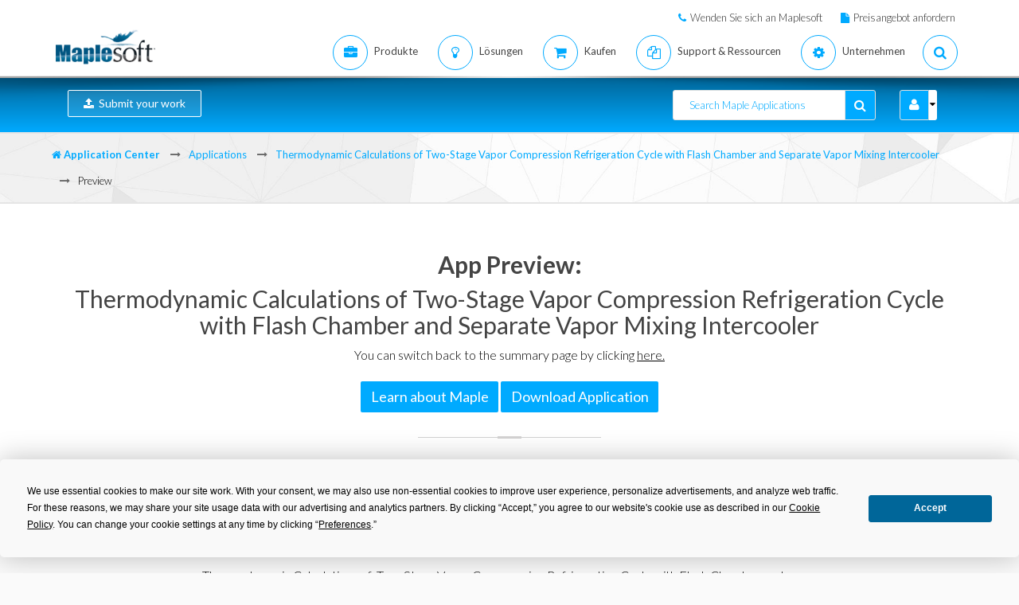

--- FILE ---
content_type: text/html; charset=utf-8
request_url: https://de.maplesoft.com/applications/preview.aspx?id=154039&L=G
body_size: 131612
content:


<!DOCTYPE html>
<html xmlns="http://www.w3.org/1999/xhtml" xml:lang="en" lang="en">
<head><script type="text/javascript" src="https://app.termly.io/resource-blocker/2b394570-68ad-428c-8d6a-3a845434a747?autoBlock=on"></script>
<script src="//assets.adobedtm.com/launch-ENff0e0fc838cb4eea8a268a25c2e128b9.min.js" async></script>



<!-- JQuery CDN references -->
<script src="https://cdnjs.cloudflare.com/ajax/libs/jquery/1.12.4/jquery.min.js" integrity="sha512-jGsMH83oKe9asCpkOVkBnUrDDTp8wl+adkB2D+//JtlxO4SrLoJdhbOysIFQJloQFD+C4Fl1rMsQZF76JjV0eQ==" crossorigin="anonymous" referrerpolicy="no-referrer"></script>
<script src="https://cdnjs.cloudflare.com/ajax/libs/jqueryui/1.13.2/jquery-ui.min.js" integrity="sha512-57oZ/vW8ANMjR/KQ6Be9v/+/h6bq9/l3f0Oc7vn6qMqyhvPd1cvKBRWWpzu0QoneImqr2SkmO4MSqU+RpHom3Q==" crossorigin="anonymous" referrerpolicy="no-referrer"></script>
<link rel="stylesheet" href="https://cdnjs.cloudflare.com/ajax/libs/jqueryui/1.13.2/themes/redmond/jquery-ui.min.css" integrity="sha512-pL3uvb0iajriFzWcsjvmztg0ViN8MGpl4ajmiCb+xC5vnLUES2mkdp+7YAUjlcK/T+htiZH9HNkxAO+P3TbUmA==" crossorigin="anonymous" referrerpolicy="no-referrer" />
<!-- JQuery style overrides -->
<style type="text/css">
.ui-dialog .ui-dialog-titlebar-close span { margin:-8px 0px 0px -8px !important; }
</style>
<script src="/js/common.js?v=1" type="text/javascript"></script>
<!-- Google Tag Manager -->
	<script>(function(w,d,s,l,i){w[l]=w[l]||[];w[l].push({'gtm.start':
	new Date().getTime(),event:'gtm.js'});var f=d.getElementsByTagName(s)[0],
	j=d.createElement(s),dl=l!='dataLayer'?'&l='+l:'';j.async=true;j.src=
	'https://www.googletagmanager.com/gtm.js?id='+i+dl;f.parentNode.insertBefore(j,f);
	})(window,document,'script','dataLayer','GTM-NLNLK7C2');</script>
	<!-- End Google Tag Manager -->
<!-- Google tag (gtag.js) -->
<script async src="https://www.googletagmanager.com/gtag/js?id=AW-1072360689"></script>
<script>
  window.dataLayer = window.dataLayer || [];
  function gtag(){dataLayer.push(arguments);}
  gtag('js', new Date());
  gtag('config', 'AW-1072360689');
</script>
<!-- Google Analytics code snippet END -->
<!-- Bing Ads START -->
<script>(function(w,d,t,r,u){var f,n,i;w[u]=w[u]||[],f=function(){var o={ti:"5695845"};o.q=w[u],w[u]=new UET(o),w[u].push("pageLoad")},n=d.createElement(t),n.src=r,n.async=1,n.onload=n.onreadystatechange=function(){var s=this.readyState;s&&s!=="loaded"&&s!=="complete"||(f(),n.onload=n.onreadystatechange=null)},i=d.getElementsByTagName(t)[0],i.parentNode.insertBefore(n,i)})(window,document,"script","//bat.bing.com/bat.js","uetq");</script><noscript><img src="//bat.bing.com/action/0?ti=5695845&Ver=2" height="0" width="0" style="display:none; visibility: hidden;" /></noscript>
<!-- Bing Ads END -->
<!-- N.RICH website tag -->
<script type="text/javascript">
    var config ={
      cookieless: true,
    };
    !function(n,a,t,i,f,y){n[t]=n[t]||function(){(n[t].q=n[t].q||
    []).push(arguments)},n[t].l=1*new Date,f=a.createElement(i),f.async=true,y=a.getElementsByTagName(i)[0]
    ,f.src='https://us-serve.nrich.ai/tracker/assets/tracker.js?nto='+t,y.parentNode.insertBefore(f,y)}
    (window,document,'nt','script'),nt('load','eae14589-e645-48e2-84c7-ec640c84d28c', config);
</script>
<!-- LinkedIn tracking START -->
<script type="text/javascript">
_linkedin_partner_id = "3160940";
window._linkedin_data_partner_ids = window._linkedin_data_partner_ids || [];
window._linkedin_data_partner_ids.push(_linkedin_partner_id);
</script>
<script type="text/javascript">
(function(){var s = document.getElementsByTagName("script")[0];
var b = document.createElement("script");
b.type = "text/javascript";b.async = true;
b.src = "https://snap.licdn.com/li.lms-analytics/insight.min.js";
s.parentNode.insertBefore(b, s);})();
</script>
<noscript>
<img height="1" width="1" style="display:none;" alt="" src="https://px.ads.linkedin.com/collect/?pid=3160940&fmt=gif" />
</noscript>
<!-- LinkedIn trackind END -->
<script language="javascript" type="text/javascript">
    //populates the MSegment variable with the value of the .MemberSegment cookie
    var MSegment = "";
    var found = 1;
    var dc = document.cookie;
    var prefix = ".MemberSegment=";
    var begin = dc.indexOf("; " + prefix);
    if (begin == -1) {
        begin = dc.indexOf(prefix);
        if (begin != 0) found = 0;
    } else {
        begin += 2;
    }
    if (found != 0) {
        var end = document.cookie.indexOf(";", begin);
        if (end == -1) {
            end = dc.length;
        }
        MSegment = unescape(dc.substring(begin + 15, end));
    }
</script>	
<script language="javascript">var sitelanguage;</script>

	<script language="javascript">sitelanguage = "german";</script>

<!-- industry Based Popup Message Service Start-->
<div id="IndustryMessageDialog" style="padding:20px; display:none" >
<input type="hidden" id="hidIndustry" />
<a href="#" class="close"><img src="/images/close_pop.png" class="btn_close_industry_pop" title="Close Window" alt="Close" border="0" /></a>
    <div id="industryContent" class="industryContent" ></div>
    <div style="padding-right:15px;padding-top:5px;font-size:12px;">
     <label for="display" class="socialtext" style="float:left;padding-left:5px;padding-right:25px;"><input type="checkbox" name="chkIndustryPopup" id="chkIndustryPopup" checked />
          Do not display this message again</label><div id="industryclosebutton" style="float:right;text-decoration:underline; cursor:pointer;padding:4px 0 0 0;">Close window</div>
    </div>
</div>
<script type="text/javascript" language="javascript">function mboxLoadSCPlugin(){}</script>

	
	<link rel="canonical" href="https://de.maplesoft.com/applications/preview.aspx" />


<link rel="alternate" href="https://www.maplesoft.com/applications/preview.aspx" hreflang="en" />
<link rel="alternate" href="https://fr.maplesoft.com/applications/preview.aspx" hreflang="fr" />
<link rel="alternate" href="https://de.maplesoft.com/applications/preview.aspx" hreflang="de" />
<link rel="alternate" href="https://jp.maplesoft.com/applications/preview.aspx" hreflang="jp" />
<link rel="alternate" href="https://cn.maplesoft.com/applications/preview.aspx" hreflang="cn" />
<link rel="alternate" href="https://www.maplesoft.com/applications/preview.aspx" hreflang="x-default" /><title>
	Application Center - Maplesoft
</title><meta charset="utf-8" /><meta name="viewport" content="width=device-width, initial-scale=1, user-scalable=no" /><link rel="stylesheet" href="/includes/masonary/masonary.css?123" type="text/css" /><link rel="stylesheet" href="https://use.fontawesome.com/releases/v5.6.1/css/all.css" integrity="sha384-gfdkjb5BdAXd+lj+gudLWI+BXq4IuLW5IT+brZEZsLFm++aCMlF1V92rMkPaX4PP" crossorigin="anonymous" /><link rel="stylesheet" href="/includes2/resources/font-awesome/css/font-awesome.min.css" /><link rel="stylesheet" href="/includes2/resources/fontello/fontello.css" /><link rel="stylesheet" href="/includes2/css/animation.css" /><link rel="stylesheet" href="/includes2/bootstrap/css/bootstrap.min.css" /><link rel="stylesheet" href="/includes2/vendors/MEplayer/mediaelementplayer.min.css" />
    <!-- REVOLUTION BANNER CSS SETTINGS -->
    <link rel="stylesheet" type="text/css" href="/includes2/vendors/rs-plugin/css/settings.css" media="screen" /><link rel="stylesheet" href="/includes2/vendors/smoothdivscroll/smoothDivScroll.css" /><link rel="stylesheet" href="/includes2/vendors/magnific-popup/magnific-popup.css" /><link rel="stylesheet" href="/includes2/css/aspect.css" /><link rel="stylesheet" href="/includes2/css/style.css" /><link rel="stylesheet" href="/includes2/css/responsive.css" /><link rel="stylesheet" href="/Applications/css/main.css" />

    <script type="text/javascript" src="/includes2/modernizr/modernizr.custom.27667.js"></script>
    <!--[if lt IE 9]>
         <script type="text/javascript" src="/includes2/html5shiv/html5shiv.js"></script>
         <script type="text/javascript" src="/includes2/respond/respond.min.js"></script>
    <![endif]-->

    

    <!-- SiteCatalyst code version: H.14. Copyright 1997-2007 Omniture, Inc. More info available at http://www.omniture.com --><script language="JavaScript">
if (typeof s === 'undefined') {
setTimeout(tryFallback, 2000);
}
else {
load6Sense()
}
function tryFallback() {
if (typeof s === 'undefined') {
(function(){var s = document.getElementsByTagName('script')[0];
var b = document.createElement('script');
b.type = 'text/javascript';b.async = true;
b.src = '/omniture/s_code.js';
s.parentNode.insertBefore(b, s);})();
setTimeout(load6Sense, 2000);
}
else {
load6Sense();
}
}
function load6Sense() {
var interval_e = 0;
timer_e = setInterval(function () {
if( window._storagePopulated || interval_e==500){
clearInterval(timer_e);
fireAnalytics();
}
interval_e++;
}, 1);
}
function fireAnalytics() {
/* You may give each page an identifying name, server, and channel on the next lines. */
s.pageName="App Center:HTML:Thermodynamic Calculation - 154039";
s.server="North America";
s.channel="Application Center";
s.pageType="";
s.prop3="german";
s.prop9="213501";
s.prop13="Non-Member";
s.prop14="154039";
/* Conversion Variables */
s.campaign="";
s.state="";
s.zip="";
s.events="";
s.products="";
s.purchaseID="";
s.currencyCode="";
s.eVar13="Non-Member";
s.eVar14="154039";
s.eVar22="213501";
var n = JSON.parse(localStorage.getItem('_6senseCompanyDetails'));
if (n != null) {
var company = n.company.name;
if(company == undefined && '' == company) {company='Not Identified'}
var industry = n.company.industry;
if(industry == undefined && '' == industry){industry='Not Identified'}
var employeeRange = n.company.employee_range;
if(employeeRange == undefined && '' == employeeRange){employeeRange='Not Identified'}
var revenueRange = n.company.revenue_range;
if(revenueRange == undefined && '' == revenueRange){revenueRange='Not Identified'}
var sic = n.company.sic;
if(sic == undefined && '' == sic){sic='Not Identified'}
var sicDescription = n.company.sic_description;
if(sicDescription == undefined && '' == sicDescription){sicDescription='Not Identified'}
s.eVar52 = company + '|' + industry + '|' + employeeRange + '|' + revenueRange + '|' + sic + '|' + sicDescription;
}
s.hier1="User Community|App Center";
/************* DO NOT ALTER ANYTHING BELOW THIS LINE ! **************/
var s_code=s.t();if(s_code)document.write(s_code);
}
</script><!-- End SiteCatalyst code version: H.14. -->

</head>

<body data-spy="scroll" data-target="#section-nav">

     <header class="custom-3">
                <div class="top-bar hidden-sm hidden-xs" style="background-color: #ffffff; border-bottom: 0px;">
                    <div class="container hidden-xs">
                         <div class="row">
                            <div class="col-sm-4 info">
                            </div>
                            <div class="col-sm-8">
                                <div class="buttons pull-right text-right" style="padding-top: 10px;">
                                    <span class="text" style="font-size: 13px; padding: 10px 10px 5px 10px;"> <em class="fa fa-phone main-text-color"> </em><a href="https://www.maplesoft.com/contact/" style="padding-left: 5px; color: #333333">Wenden Sie sich an Maplesoft</a></span>
                                    <span class="text" style="font-size: 13px; padding: 10px 10px 5px 10px;"> <em class="fa fa-file main-text-color"> </em><a href="https://www.maplesoft.com/contact/webforms/requestquote.aspx" style="padding-left: 5px; color: #333333">Preisangebot anfordern</a></span>
                                </div>
                            </div>
                        </div>
                    </div>
                </div>
                <div class="container menu-bar" role="navigation">
                    <div class="large-header">
                        <div class="logo-wrapper">
                            <a class="logo-box" href="https://www.maplesoft.com">
                                <img class="img-responsive" alt="Maplesoft logo" src="/images2015/Maplesoft_logo2x.png">
                            </a>
                        </div>

                        
                        <ul class="nav navbar-nav navbar-right">
                         <li class="uber-dropdown dropdown">
                                <a class=" v-al-container" data-toggle="dropdown" href="https://www.maplesoft.com/products/">
                                    <div class="v-al">
                                        <em class="fa fa-briefcase"></em>
                                        <div class="text">Produkte</div>
                                    </div>
                                </a>
                                <div id="uber-menu-1" class="uber-menu panel-collapse">
                                    <div class="container">
                                        <div class="main-wrap">
                                            <div class="items-wrap clearfix">
                                                <div class="col-xs-4 col">
                                                    <img src="/images2018/NavIcons/Maple.png" alt="Maple Icon" class="pull-left" style="padding-right: 5px;">
													<a href="https://www.maplesoft.com/products/Maple/"><h3>Maple</h3></a>
													<h4>Leistungsf&auml;hige intuitive Mathematiksoftware</h4>
                                                    <a href="https://www.maplesoft.com/products/Maple/academic/">&#8226; Maple f&uuml;r Akademiker</a>
                                                    <a href="https://www.maplesoft.com/products/Maple/students/">&#8226; Maple f&uuml;r Studenten</a>
														<a href="https://www.maplesoft.com/products/Learn/">&#8226; Maple Learn</a>
													<a href="https://www.maplesoft.com/products/MapleCalculator/">&#8226; Maple Calculator App</a>
													<a href="https://www.maplesoft.com/products/Maple/professional/">&#8226; Maple f&uuml;r Industrie und Beh&ouml;rden</a>
													<a href="https://www.maplesoft.com/products/Maple/personal_edition/">&#8226; Maple for Individuals</a>
                                              		<p></p>
													<img src="/images2018/NavIcons/Maple-Addon.png" alt="Maple Addon Icon" class="pull-left" style="padding-right: 5px;">
													<a href="https://www.maplesoft.com/products/maple/toolboxes/"><h3>Erweiterungen f&uuml;r Maple</h3></a>
													<a href="https://www.maplesoft.com/products/maple/toolboxes/index.aspx#ebooks">&#8226; Books &amp; Studienf&uuml;hrer</a>
													<a href="https://www.maplesoft.com/products/maple/toolboxes/index.aspx#toolboxes">&#8226; Maple Toolboxen</a>
													<a href="https://www.maplesoft.com/products/maplenet/index_aca.aspx">&#8226; MapleNet</a>
													 <a href="https://www.maplesoft.com/products/maple/Mapleplayer/">&#8226; Kostenloser Maple-Player</a>
												</div>
                                 
                                                <div class="col-xs-4 col">
													<img src="/images2018/NavIcons/SSP.png" alt="Math Success Platform Icon" class="pull-left" style="padding-right: 5px;">
                                                    <a href="https://www.maplesoft.com/student-success-platform/"><h3>Math Success Platform</h3></a>
													 <a href="https://www.maplesoft.com/student-success-platform/"><h4>Verbesserung der Studienerfolgsquote</h4></a><br>
													<p></p>
													<a href="https://www.maplesoft.com/products/Mapleflow/">
													<img src="/images2024/mapleflow-icon.svg" alt="Maple Flow Icon" class="pull-left" style="padding-right: 5px; padding-top: 0px; max-height: 31px; max-width: 31px;">
                                                    <h3> Maple Flow</h3></a>
													<h4>Engineering calculations &amp; documentation</h4>
                                                    <a href="https://www.maplesoft.com/products/Mapleflow/">&#8226; Maple Flow</a>
													<a href="/products/mapleflow/migration-assistant/">&#8226; Maple Flow Migration Assistant</a>
													<p></p>
													<img src="/images2018/NavIcons/MapleSim.png" alt="MapleSim Icon" class="pull-left" style="padding-right: 5px;">
                                                    <a href="https://www.maplesoft.com/products/maplesim/"><h3>MapleSim</h3></a>
													<h4>Modellierung auf Systemebene</h4>
                                                    <a href="https://www.maplesoft.com/products/maplesim/">&#8226; MapleSim</a>
													<a href="https://www.maplesoft.com/products/toolboxes/webhandling/">&#8226; MapleSim for Web Converting Systems</a>
													<a href="https://www.maplesoft.com/solutions/manufacturing/digital-twin.aspx">&#8226; MapleSim f&uuml;r Digitale Zwillinge</a>
													<a href="https://www.maplesoft.com/products/maplesim/academic/">&#8226; MapleSim f&uuml;r Akademiker</a>
													<a href="https://www.maplesoft.com/products/maplesim/toolboxes/">&#8226; Erweiterte Bibliotheken f&uuml;r Spezialanwendungen</a>
													<a href="https://www.maplesoft.com/products/maplesim-insight/">&#8226; MapleSim Insight</a>
                                                </div>
												 <div class="col-xs-4 col">
                                                    <img src="/images2018/NavIcons/Engineering-Services.png" alt="Engineering Services Icon" class="pull-left" style="padding-right: 5px;">
													 <a href="https://www.maplesoft.com/products/proservices/"><h3>Beratende Dienstleistungen</h3></a>
														<a href="https://www.maplesoft.com/products/proservices/">&#8226; Ingenieurstechnische Dienstleistungen</a>
													 <a href="https://www.maplesoft.com/support/training/">&#8226; Produktschulung</a>
													  <a href="https://www.maplesoft.com/solutions/machine-builders/">&#8226; Turnkey Solutions</a>
													 <p style="padding-top: 15px;"></p>
                                                  <img src="/images2021/DE-Favicon.png" alt="DigitalEd Icon" class="pull-left" style="padding-right: 5px;">
													 <a href="https://www.maplesoft.com/OnlineLearning/"><h3>Produkte zur Online-Ausbildung</h3></a>
													 <a href="https://www.digitaled.com/" onclick="var s=s_gi('maplesoftcom'); s.linkTrackVars='None'; s.linkTrackEvents='None'; s.tl(this,'o','Digital Ed Link');" target="_blank">Suchen Sie Maple T.A. oder M&ouml;bius? <br>
													Diese Produkte werden nun von unserem Technologiepartner DigitalEd angeboten. Mehr erfahren.</a>
                                                 </div>
                                            </div>
                                        </div>
                                    </div>
                                </div>
                            </li>

                            <li class="uber-dropdown dropdown">
                                <a class=" v-al-container" data-toggle="dropdown" href="https://www.maplesoft.com/solutions/">
                                    <div class="v-al">
                                        <em class="fa fa-lightbulb-o"></em>
                                        <div class="text">L&ouml;sungen</div>
                                    </div>
                                </a>
                                <div id="uber-menu-1" class="uber-menu panel-collapse">
                                    <div class="container">
                                        <div class="main-wrap">
                                            <div class="items-wrap clearfix">
                                                
                                                <div class="col-xs-3 col" style="border-right: 0px;">
													<img src="/images2018/NavIcons/Education.png" alt="Book Icon" class="pull-left" style="padding-right: 5px;">
                                                    <a href="https://www.maplesoft.com/solutions/education/"><h3>Ausbildung</h3></a>
                                                    <a href="https://www.maplesoft.com/solutions/education/solutions/matheducation.aspx">&#8226; Mathematikausbildung</a>
                                                    <a href="https://www.maplesoft.com/solutions/education/solutions/engineeringedu.aspx">&#8226; Technik</a>
                                                    <a href="https://www.maplesoft.com/solutions/education/solutions/college.aspx">&#8226; Allgemein-und berufsbildende Schulen</a>
                                                    <a href="https://www.maplesoft.com/solutions/education/solutions/students.aspx">&#8226; Studierende</a>
													<a href="https://www.maplesoft.com/products/maple/academic/remotelearning/">&#8226; Ressourcen zum Remote Learning</a>
												</div>
												
												    <div class="col-xs-6 col" style="border-left: 1px solid #e1e1e1;">
													<div class="col-xs-6 col" style="border-right: 0px;">
													<img src="/images2018/NavIcons/industry.png" alt="Gear Icon" class="pull-left" style="padding-right: 5px;">
                                                    <a href="https://www.maplesoft.com/solutions/engineering/index.aspx"><h3>Industrie</h3></a>
													<h4>Automobil und Luftfahrt</h4>
													<a href="https://www.maplesoft.com/solutions/engineering/IndustrySolutions/hevev.aspx">&#8226; Elektro- und Hybridfahrzeuge</a>
												    <a href="https://www.maplesoft.com/solutions/engineering/IndustrySolutions/powertrain.aspx">&#8226; Antrieb</a>
													<a href="https://www.maplesoft.com/solutions/engineering/IndustrySolutions/vehicledynamics.aspx">&#8226; Fahrzeugdynamik</a>
													<a href="https://www.maplesoft.com/solutions/heavy-mobile-machinery/index.aspx">&#8226; Schwere mobile Maschinen</a>
													<a href="https://www.maplesoft.com/solutions/engineering/IndustrySolutions/aircraftsystems.aspx">&#8226; Luftfahrtsysteme</a>
                                                    <a href="https://www.maplesoft.com/solutions/engineering/IndustrySolutions/spacesystems.aspx">&#8226; Raumfahrtsysteme</a>	
													<p></p>
													<h4>Robotik</h4>	
													<a href="https://www.maplesoft.com/solutions/engineering/IndustrySolutions/Robotics.aspx">&#8226; Forschung zur Robotik</a>	
                                                    <a href="https://www.maplesoft.com/solutions/engineering/AppAreas/RoboticsMechatronics.aspx">&#8226; Motion Control/Mechatronics</a>
													</div>
                                        			<div class="col-xs-6 col">
                                                    <a href="#"><h3>&nbsp;</h3></a>
													<h4>Maschinendesign &amp; industrielle Automation</h4>
													<a href="https://www.maplesoft.com/solutions/engineering/AppAreas/machine-design-software.aspx">&#8226; Maschinenentwicklung</a>
													<a href="https://www.maplesoft.com/solutions/engineering/IndustrySolutions/Manufacturing.aspx">&#8226; Produktion</a>	
													<a href="https://www.maplesoft.com/solutions/engineering/IndustrySolutions/Mining.aspx">&#8226; Ausr&uuml;stung f&uuml;r Bergbau und &Ouml;lf&ouml;rderung</a>
														<a href="https://www.maplesoft.com/products/toolboxes/webhandling/">&#8226; Bahnverarbeitung</a>
														<p></p>
													<h4>Andere</h4>
													<a href="https://www.maplesoft.com/solutions/engineering/IndustrySolutions/Power.aspx">&#8226; Energiebranche</a>
													<a href="https://www.maplesoft.com/solutions/applied_research/solutions/financial.aspx">&#8226; Finanzmodelle</a>
                                                    <a href="https://www.maplesoft.com/solutions/engineering/IndustrySolutions/medicaldevices.aspx">&#8226; Medizinprodukte</a>
													<a href="https://www.maplesoft.com/solutions/applied_research/solutions/lifesciences.aspx">&#8226; Lebenswissenschaften</a>
                                        </div>
                                    </div>
												
												
												<div class="col-xs-3 col">
													<img src="/images2018/NavIcons/Application.png" alt="Atom Icon" class="pull-left" style="padding-right: 5px;">
													<a href="https://www.maplesoft.com/solutions/engineering/index.aspx"><h3>L&ouml;sungen f&uuml;r die Industrie</h3></a>
													 <a href="https://www.maplesoft.com/products/maple/Electrical-Power-Systems/index.aspx">&#8226; Power Systems Engineering</a>
													   <a href="https://www.maplesoft.com/products/maple/electrical-engineering-software/index.aspx">&#8226; Electrical Engineering Calculations</a>
													<a href="https://www.maplesoft.com/products/maple/mechanical-engineering-software/index.aspx">&#8226; Mechanical Engineering Calculations</a>
                                                    <a href="https://www.maplesoft.com/solutions/engineering/AppAreas/SimulationAnalysis.aspx">&#8226; Systemsimulation und Analyse</a>
													<a href="https://www.maplesoft.com/solutions/engineering/AppAreas/Virtual-Commissioning.aspx">&#8226; Virtuelle Inbetriebnahme</a>
                                                    <a href="https://www.maplesoft.com/solutions/engineering/AppAreas/battery.aspx">&#8226; Batterieentwicklung</a>
													<a href="https://www.maplesoft.com/products/toolboxes/heattransfer/">&#8226; Modellierung von W&auml;rme&uuml;bertragung</a>
													<a href="https://www.maplesoft.com/solutions/engineering/AppAreas/Analysis_design_calculation.aspx">&#8226; Dynamische Analyse von Mechaniken</a>
													<a href="https://www.maplesoft.com/products/maple/professional">&#8226; Werkzeuge zur Analyse und Berechnung in der Entwicklung</a>
													<a href="https://www.maplesoft.com/solutions/engineering/AppAreas/HIL.aspx">&#8226; Modellentwicklung f&uuml;r HIL</a>
													<a href="https://www.maplesoft.com/solutions/engineering/AppAreas/VibrationAnalysis.aspx">&#8226; Vibrationsanalyse und -d&auml;mpfung</a>
                                                </div>
                                </div>
                            </li>
                            
                            
							<li class="uber-dropdown dropdown">
                                <a class=" v-al-container" data-toggle="dropdown" href="https://www.maplesoft.com/pricing/">
                                    <div class="v-al">
                                        <em class="fa fa-shopping-cart"></em>
                                        <div class="text">Kaufen</div>
                                    </div>
                                </a>
                                <div id="uber-menu-1" class="uber-menu panel-collapse">
                                    <div class="container">
                                        <div class="main-wrap">
                                            <div class="items-wrap clearfix">
                                                <div class="col-xs-3 col">
                                                    <a href="https://www.maplesoft.com/pricing/"><h3>Kaufen: Einzelheiten und Preise</h3></a>
                                    				<a href="https://www.maplesoft.com/products/maple/pricing/">&#8226; Maple</a>
														<a href="https://www.maplesoft.com/pricing/">&#8226; Maple Flow</a>
													<a href="https://www.maplesoft.com/pricing/">&#8226; MapleSim</a>
                                   					<a href="https://www.maplesoft.com/pricing/">&#8226; Erweiterungen und Konnektoren</a>
                                   					<a href="https://www.maplesoft.com/contact/webforms/requestquote.aspx">&#8226; Preisangebot anfordern</a>
                                                </div>

                                                <div class="col-xs-3 col">
                                               		<a href="https://www.maplesoft.com/store"><h3>Kaufen</h3></a>
                                                    <a href="https://www.maplesoft.com/store">&#8226; Maplesoft-Webstore</a>
                                                    <a href="https://webstore.maplesoft.com/upgrade/">&#8226; Upgrade auf die aktuelle Version</a>
													  <a href="https://www.maplesoft.com/contact/webforms/contact_sales.aspx">&#8226; Kontakt zum Maplesoft-Vertrieb</a>
                                                </div>

                                                <div class="col-xs-3 col">
                                                    <a href="https://www.maplesoft.com/pricing/"><h3>Institutionelle Studentenlizenzierung</h3></a>
                                                    <a href="https://www.maplesoft.com/products/maple/academic/virtualization.aspx">&#8226; Virtualisierung</a>
                                                    <a href="https://www.maplesoft.com/products/maple/students/licensing_options.aspx">&#8226; Studentenlizenzierung &amp; Optionen zur Distribution</a>
                                                </div>
                                              
                                                <div class="col-xs-3 col">
                                                    <a href="https://www.maplesoft.com/elite/"><h3>Elite-Wartungsprogramm</h3></a>
													<a href="https://www.maplesoft.com/elite/">&#8226; &Uuml;bersicht EMP</a>
                									<a href="https://www.maplesoft.com/elite/faqs.aspx">&#8226; Fragen &amp; Antworten zu EMP</a>
                                                </div>
                                            </div>
                                        </div>
                                    </div>
                                </div>
                          	</li>
										
                      	<li class="uber-dropdown dropdown">
                                <a class=" v-al-container" data-toggle="dropdown" href="https://www.maplesoft.com/site_resources/">
                                    <div class="v-al">
                                        <em class="fa fa-files-o"></em>
                                        <div class="text">Support &amp; Ressourcen</div>
                                    </div>
                                </a>
                                <div id="uber-menu-1" class="uber-menu panel-collapse">
                                    <div class="container">
                                        <div class="main-wrap">
                                            <div class="items-wrap clearfix">
                                                <div class="col-xs-3 col">
                                                    <a href="https://www.maplesoft.com/support/"><h3>Support</h3></a>
                                    				<a href="https://www.maplesoft.com/support/">&#8226; Technischer Support und Kundendienst</a>
													<a href="https://faq.maplesoft.com">&#8226; H&auml;ufig gestellte Fragen</a>
                                   					<a href="https://www.maplesoft.com/documentation_center">&#8226; Produktdokumentation</a>
                                   					<a href="https://www.maplesoft.com/support/downloads/index.aspx">&#8226; Download Produktupdates</a>
                                                    <h6>&nbsp;</h6>
                                                    <a href="https://www.maplesoft.com/support/training/"><h3>Produktschulung</h3></a>
                                                    <a href="https://www.maplesoft.com/studentcenter/index.aspx">&#8226; Help-Center f&uuml;r Studierende</a>
													<a href="https://www.maplesoft.com/support/training/index.aspx">&#8226; Online-Produktschulung</a>
                                                    <a href="https://www.maplesoft.com/support/training/onsite.aspx">&#8226; Schulung vor Ort</a>
                                                </div>

                                                <div class="col-xs-3 col">
                                               		<a href="#"><h3>Online Hilfe zu Produkten</h3></a>
                                                    <a href="https://www.maplesoft.com/support/help/index.aspx">&#8226; Online Hilfe Maple</a>
                                                    <a href="https://www.maplesoft.com/support/help/MapleSim/view.aspx?path=MapleSim">&#8226; Online Hilfe MapleSim</a>
                                                    <h6>&nbsp;</h6>
                                                    <a href="#"><h3>Webinare und Veranstaltungen</h3></a>
                                                    <a href="https://www.maplesoft.com/webinars/live/index.aspx">&#8226; Live-Webinare</a>
                                                    <a href="https://www.maplesoft.com/webinars/recorded/index.aspx">&#8226; Aufgezeichnete Webinare</a>
                                                    <a href="https://www.maplesoft.com/company/events/index.aspx">&#8226; Geplante Veranstaltungen</a>

                                                </div>

                                                <div class="col-xs-3 col">
                                                    <a href="#"><h3>Ver&ouml;ffentlichungen</h3></a>
                                                    <a href="https://www.maplesoft.com/whitepapers/index.aspx">&#8226; Technische Whitepapers</a>
                                                    <a href="https://www.maplesoft.com/subscribe/">&#8226; E-Mail-Newsletter</a>
                                                    <a href="https://www.maplesoft.com/books/index.aspx">&#8226; Maple-B&uuml;cher</a>
                                                    <a href="https://www.maplesoft.com/mathmatters/index.aspx">&#8226; Mathematik ist wichtig</a>
                                                    <h6>&nbsp;</h6>
                                                    <a href="#"><h3>Content Hubs</h3></a>
                                                    <a href="https://www.maplesoft.com/teachercenter/index.aspx">&#8226; Resource-Center f&uuml;r Lehrer</a>
                                                    <a href="https://www.maplesoft.com/studentcenter/index.aspx">&#8226; Help-Center f&uuml;r Studierende</a>
														<a href="https://www.maplesoft.com/products/maple/academic/remotelearning/">&#8226; Ressourcen zum Remote Learning</a>
                                                </div>
                                              
                                                <div class="col-xs-3 col">
                                                    <a href="https://www.maplesoft.com/applications/"><h3>Anwendungsbeispiele</h3></a>
												 	<a href="https://www.maplesoft.com/applications/index.aspx">&#8226; Anwendungs-Center</a>
													<a href="https://www.maplesoft.com/products/maplesim/ModelGallery/">&#8226; MapleSim Modell-Galerie</a>
                									<a href="https://www.maplesoft.com/company/casestudies/">&#8226; Anwenderberichte</a>
                									<a href="https://www.maplesoft.com/engineeringfundamentals/">&#8226; Exploring Engineering Fundamentals</a>
													<a href="https://www.maplesoft.com/teachingconcepts/">&#8226; Lehrkonzepte mit Maple</a>
                                                   <h6>&nbsp;</h6>
                                                    <a href="https://www.maplesoft.com/community/"><h3>Community</h3></a>
                                                    <a href="http://www.mapleprimes.com">&#8226; MaplePrimes</a>
                                               		<a href="https://maple.cloud/">&#8226; MapleCloud</a>
													<a href="https://www.maplesoft.com/mapleconference/">&#8226; Maple Conference</a>
                                                </div>
                                            </div>
                                        </div>
                                    </div>
                                </div>
                          	</li>
                         <li class="uber-dropdown dropdown">
                                <a class=" v-al-container" data-toggle="dropdown" href="https://www.maplesoft.com/company/about/">
                                    <div class="v-al">
                                        <em class="fa fa-cog"></em>
                                        <div class="text">Unternehmen</div>
                                    </div>
                                </a>
                                <div id="uber-menu-1" class="uber-menu panel-collapse">
                                    <div class="container">
                                        <div class="main-wrap">
                                            <div class="items-wrap clearfix">
                                                <div class="col-xs-3 col">
                                                    <a href="https://www.maplesoft.com/company/about/"><h3>&Uuml;ber Maplesoft</h3></a>
                                                    <a href="https://www.maplesoft.com/company/about/">&#8226; &Uuml;bersicht zum Unternehmen</a>
                                                    <a href="https://www.maplesoft.com/company/about/#management">&#8226; Gesch&auml;ftsf&uuml;hrung</a>
                                                    <a href="https://www.maplesoft.com/company/about/#customers">&#8226; Kunden</a>
													 <a href="https://www.maplesoft.com/company/about/values.aspx">&#8226; Mission Statement and Core Values</a>
                                                	<a href="https://www.maplesoft.com/partnerships/">&#8226; Partnerships und OEM Opportunities</a>
                                                </div>
                                                <div class="col-xs-3 col">
                                                    <a href="https://www.maplesoft.com/media/"><h3>Pressezentrum</h3></a>
                                                    <a href="https://www.maplesoft.com/company/news/">&#8226; Ver&ouml;ffentlichungen</a>
                                                    <a href="https://www.maplesoft.com/company/casestudies/">&#8226; User Case Studies</a>
                                                    <a href="https://www.maplesoft.com/company/publications/articles/">&#8226; Medienberichte</a>
                                                </div>
                                                <div class="col-xs-3 col">
                                                	<a href="https://www.maplesoft.com/community/"><h3>User Community</h3></a>
                                                    <a href="http://www.mapleprimes.com">&#8226; MaplePrimes</a>
                                                    <a href="https://www.maplesoft.com/ambassador/">&#8226; Maple Ambassador Programm</a>
													<a href="https://www.mapleconference.com/">&#8226; Maple Conference</a>
                                                </div>
                                                   <div class="col-xs-3 col">
                                                     <a href="https://www.maplesoft.com/contact/"><h3>Kontakt</h3></a>
                                                    <a href="https://www.maplesoft.com/contact/">&#8226; Vertriebskontakte Weltweit</a>
                                                    <a href="https://www.maplesoft.com/company/careers/">&#8226; Offene Stellen</a>
                                                </div>
                                            </div>
                                        </div>
                                    </div>
                                </div>
                            </li>
										
						<li class="uber-dropdown dropdown">
                                    <div class="v-al">
                                       <a data-toggle="collapse" href="#search" class="v-al-container">
                            <em class="fa fa-search"></em>
										</a>
                                    </div>
                            </li>
                            
                        </ul>
                    </div>

                    <div class="mobile-header">

                        <div class="logo-wrapper">
                            <a class="logo-box" href="https://www.maplesoft.com">
                                <img class="img-responsive" alt="Maplesoft logo" src="/images2015/Maplesoft_logo_sm.png">
                            </a>
                        </div>

                        <ul class="main-menu" id="navbar-collapse-1">
                            <li class="main alt-bg-color">
                                <button type="button" class="collapsed fa fa-times" data-toggle="collapse" data-target="#navbar-collapse-1"></button>
                            </li>

                            <li>
							
                            <a href="https://www.maplesoft.com/index.aspx">Home</a>
							
							</li>
								
                            <li>
                                <a href="https://www.maplesoft.com/products/">Produkte</a>
                                <ul class="submenu">
                                    <li><a href="https://www.maplesoft.com/products/Maple/">Maple</a></li>
                                    <li><a href="https://www.maplesoft.com/products/toolboxes/">Maple Add-Ons</a></li>
									<li><a href="https://www.maplesoft.com/products/Learn/">Maple Learn</a></li>
									<li><a href="https://www.maplesoft.com/products/MapleCalculator/">Maple Calculator App</a></li>
                                        <li><a href="https://www.maplesoft.com/products/Mapleflow/">Maple Flow</a></li>
									<li><a href="https://www.maplesoft.com/products/MapleSim/">MapleSim</a></li>
									 <li><a href="https://www.maplesoft.com/products/toolboxes/#maplesim">MapleSim Add-Ons</a></li>
									<li><a href="https://www.maplesoft.com/products/proservices/">Consulting Services</a></li>
									<li><a href="https://www.maplesoft.com/OnlineLearning/">Online-Ausbildung</a></li>
                                </ul>
                            </li>
							
							  <li>
                                 <a href="https://www.maplesoft.com/solutions/">L&ouml;sungen</a>
                                <ul class="submenu">
                                    <li><a href="https://www.maplesoft.com/MapleEducation/">Ausbildung</a></li>
                                    <li><a href="https://www.maplesoft.com/Engineering/#industrysolutions">Industrie</a></li>
                                    <li><a href="https://www.maplesoft.com/Engineering/#industrysolutions">L&ouml;sungen f&uuml;r die Industrie</a></li>
                                </ul>
                            </li>
							
                            <li>
                                <a href="https://www.maplesoft.com/pricing/">Kaufen</a>
                                <ul class="submenu">
                                    <li><a href="https://www.maplesoft.com/pricing/">Kaufen: Einzelheiten und Preise</a></li>
                                    <li><a href="https://www.maplesoft.com/store">Purchasing</a></li>
                                    <li><a href="https://www.maplesoft.com/pricing">Institutional Student Licensing</a></li>
                                	<li><a href="https://www.maplesoft.com/elite/">Elite-Wartungsprogramm</a></li>
                                </ul>
                            </li>

                            <li>
                                <a href="https://www.maplesoft.com/site_resources/">Support &amp; Ressourcen</a>
                                <ul class="submenu">
                                    <li><a href="https://www.maplesoft.com/support/">Support</a></li>
                                    <li><a href="https://www.maplesoft.com/support/training/">Produktschulung</a></li>
                                    <li><a href="https://www.maplesoft.com/support/help/">Online Product Help</a></li>
                                    <li><a href="https://www.maplesoft.com/webinars/live/">Webinare und Veranstaltungen</a></li>
                                    <li><a href="https://www.maplesoft.com/whitepapers/">Ver&ouml;ffentlichungen</a></li>
                                    <li><a href="https://www.maplesoft.com/welcome/">Content Hubs</a></li>
                                    <li><a href="https://www.maplesoft.com/applications/">Anwendungsbeispiele</a></li>
                                    <li><a href="https://www.maplesoft.com/community/">Community</a></li>
                                </ul>
                            </li>

                            <li>
                                <a href="https://www.maplesoft.com/company/about/">Unternehmen</a>
                                <ul class="submenu">
                                    <li><a href="https://www.maplesoft.com/company/about/">&Uuml;ber Maplesoft</a></li>
                                    <li><a href="https://www.maplesoft.com/media/">Pressezentrum</a></li>
                                     <li><a href="https://www.maplesoft.com/community">User Community</a></li>
									<li><a href="https://www.maplesoft.com/contact/">Contact</a></li>
                                </ul>
                            </li>

                        </ul>

                        <button type="button" class="navbar-toggle collapsed" data-toggle="collapse" data-target="#navbar-collapse-1">
                            <span class="sr-only">Toggle navigation</span>
                            <span class="icon-bar main-bg-color"></span>
                            <span class="icon-bar main-bg-color"></span>
                            <span class="icon-bar main-bg-color"></span>
                        </button>
                    </div>
                </div>
         	 <div class="shadow v4"></div>
            </header>
            
            <div id="search" class="panel-collapse collapse">
                <div class="container">
                    <div class="row">
                        <div class="col-xs-12">
                        	<form name="gs" method="get" action="https://www.maplesoft.com/search?q=" id="sitesearch" style="margin:0;padding:0;">
                            <div class="input-group">
                                <input type="text" name="q" id="mainSearch" value="" placeholder="Search..." class="form-control" style="font-size:16px;">
                                <span class="input-group-btn">
                                    <button class="btn btn-default button solid blue" alt="go" name="btnG" id="searchGo">
                                        <span class="over">
                                            <em class="fa fa-search"></em>
                                        </span>
                                    </button>
                                </span>
                            </div><!-- /input-group -->
                            </form>
                        </div>
                    </div>
                </div>
            </div>
            <script language="javascript" type="text/javascript">
			function watermark(inputId,text){
			  var inputBox = document.getElementById(inputId);
				if (inputBox.value.length > 0){
				  if (inputBox.value == text)
					inputBox.value = '';
				}
				else
				  inputBox.value = text;
			}
			</script>

    <div class="content" style="background: linear-gradient(#006699, #00aaff)">
        <div class="container" style="padding: 15px">
            <div class="col-sm-1 main-el" style="float: right; padding-left: 0px; padding-right: 0px">

                <div class="collapse navbar-collapse input-group" id="bs-example-navbar-collapse-1">
                    <ul class="nav navbar-nav navbar-right">

                        

                        <div id="pnlMenuLoggedOut">
	
                            <li class="dropdown">
                                <span class="input-group-btn">
                                    <span class="dropdown-toggle btn btn-default fa fa-user" style="border-radius: 3px 0px 0px 3px; margin-left: 0px; margin-right: 0px;" data-toggle="dropdown" role="button" aria-haspopup="true" aria-expanded="false"></span>
                                    <span class="dropdown-toggle user-menu-dropdown-toggle" style="border-radius: 0px 3px 3px 0px;" data-toggle="dropdown" role="button" aria-haspopup="true" aria-expanded="false"><i class="fa fa-sort-down"></i></span>
                                </span>

                                <ul id="options-navbar" class="dropdown-menu">
                                    <li><a href="#" class="no-link" onclick="showLoginModal();">Sign in</a></li>
                                    <li><a href="#" class="no-link" onclick="showRegisterModal();">Register</a></li>
                                </ul>
                            </li>
                        
</div>

                    </ul>
                </div>
            </div>

            <div class="col-sm-3 main-el" style="float: right">
                <form action="/Applications/Search.aspx?q=">
                    <div class="input-group">
                        <input type="text" class="form-control" name="q" id="searchApplications" placeholder="Search Maple Applications" />
                        <span class="input-group-btn">
                            <button type="submit" class="btn btn-default fa fa-search"></button>
                        </span>
                    </div>
                </form>
            </div>

            <div class="col-sm-3 main-el" style="float: left; padding-left: 15px">
                <a class="button sm striped submit-your-work" href="/Applications/submit/">
                    <i class="fa fa-upload" aria-hidden="true"></i>&nbsp;&nbsp;Submit your work
                </a>
            </div>
        </div>
    </div>

    <form name="aspnetForm" method="post" action="./preview.aspx?id=154039&amp;L=G" id="aspnetForm">
<div>
<input type="hidden" name="__VIEWSTATE" id="__VIEWSTATE" value="Q/ZFCyTwR+i5bB65E/UCg3S150M0qnnNF2yWaz22G/l/QF4ZCndEYJr7dZt8pNLyBMn1f9MLh1AVs1XNZsx+nq8zRDzk2BNoDYUsy3kmggB8SepvCkasurM7w2fMeEKVZejvAPWc1V48W/J61UYdYCPrwIfYgm+bg4V6TcGGq2zgwPJOrRX3XJhkwGnGnasu6k/0SohmsHY+PEZBFjOZAkweut4wdpgxHrHAPov5SC8lNjzSblw0THofsOUuKxrcXKu5BqWFDisk/qr18Jbu3w0zvHDKwV3a5YnfE/EXTDKFk2XUimhlrXgqQZxdrEoxLpX1hh0BF5ZncOXfqx2GieDERn6K4NAKA2oiwMV5PKteL3hoiUnnfYjEONkXDKG3rPWi00aC4/[base64]/bkqNox94xGreWZsDW1ZzxOpnTSfniBeoyS9R+Za8ou7E8jHP9f7lGL/[base64]/K8JkTUsw0t17ZSXpi4SN/WKp0L7qSxe5k7s5dH+eFuuvmamKUOnyx3StytSilUiDsSDkPkzrWM5jKZh3bFCfdvarNgB+WoBDsdKq+V5lbPeupcZgQ1P2xIYRJLbyavbUw6i3iYaMeMcst4aXz0YtFDkrndqDlF3AfGzvW8/2cWaJHkDIEA8c6yzqy9LUCxW/N71dx34q7pzE97waiE2aL17+VKFSmAgO9SguhvY6E4G3ziSFjVQZaw88TZaCAIRAJiZr7wBxOU5ZJoe9UWYdKXc1o9SIhrP/6SajBtIzS5qkSO+WhcA0oEvMsnBuXPOg1jJ1Zv9u3MLj1FkZWbv13ZwYBuhEVnQkoJwRM3AqvOmeHmmYkIEV7+IA2/hUg0+4Qo8GittbIcrYyS3TZHGDEszysoH7MZny6LZMh1FLKm1amOgc84T5av70793umWRmzoF3eES+mEb3JQk2m4O8Z/ry2ZMuChTdHFcAh/3ieGOnwJ6BEJnb/xO2dnf14vWUOkg8F0TPCQKewWzW0deG0caHmShTTZ8t8pjL1wd9D/fUhhlrzdRV+EmrKpJ6kYlMPt2mr3RbWFVe2HEaDzLLfe32K0p9L2pKsKhe76cV1Dru1PrB07tqXURTABCSeOyqv4t3Yza0YWYkqJJLGR3ug8SJBVKrPsQJTCuZh6GOK8aBxdVX1BrnBF1VUAdJ4zHpi5/hKOFjtCPqcCTGGkHPMCK4VBZl9bYsWT2TNrY6Z4hbCWCP0mxk8DRaaekLOwXbE/8qkOSV9R0QB/gdeJQImYQkWNJCpR3UGFIpwj4o7Tp27C85pOGpoh1PHwqbcxonjukWLwcUOnNb90NH2QRVhyAfBDW1fkgJ8SF2tCP4+Ndm3WrwYpf+tmVD0SLmejNS/qhDiz3tBpKz2OU0TxGQQ0sr7j+1iw+BOTaBRVyUcQR4r6XgP8Oag5j02CRkuKfZasYOcSjaFqVkvneY6zDV5f4cEE/dyp9i/y3EBw74dcd3NIwqEauUT4lPYeaSRtWGcJMdANa+4cwW1v8vjqO8kCoZlCAsaHEyhMozdEHNc3OhV+Jv5XHjXYT8hu3jkwfBIZp/dZh0JqJp9VyP+Al3G2lJ01TzwoPIAH6SVmob03nwlJOaB6MgeBmsYKaxaeJ75UZUtxMbAuA2VDG/4FGXVEnmdMcq//o6AOmqAbEY2FbQmJULtO/MKWWswpM0FImn+WPbJP/Gk9v/b+Vjs+J+yYGhnnO3mtaF0iU21FPM+1R2yOXH0R4LWGOH8zxtq9XJDLsUZiP+hM6fGWVZHhQxZxRGfdw1q1jGl3nTE+1HEEdcTCQNuGZ8ACIcXiy47mnL/XxMUBOXoH0cliYEeDvVkdyZRWYeyBLxF5s9wzj93BDijEVaxEc9hm4bjeQ2RaF5q/Z970ML3F4sw8RGJWafsCZPAXOtds2kxI5NUlLg/mqQtoISlF74mIOZZUadc+UgIS2xSQShITN7RAlmWcf2ttXgBI/uh//1nBZKnj9cKiFHYHVEdZF9fEW5NpfdwpCEkb4UNv5q37J1Bm4tPtGhFPHnziqAu5ZNiwTc8X8LSFWdAnNX6U4VljIueOvaYAlsuVOnTYxX0WHTsrJpZU7QqV51wUfqNRR2bKgyBUqaG8Ag1jDarFPtWKTJ0Xb16FHG3S3k5jI5nLk/YLyJs8ApN2AcxbRcb2aR4p+qm9hajGtfzyn0fgQI6KDSXm9V8/g9K4FjjOAUPUIjrs41x9V+2TYXxRHLWo8VJSbcm2vYSf4TN8lifrsnmge5RL38p4AWWVAmoK//+jgRoS1Kqvs2kvqOQAPWa3tdf88Hb0IJskqWd6IuKqCfqkXyjFaSpMcrvXUskHp0jEwWp6/EidHuo3HJIX7iqhBcq01dJzHgDBzg30EwEw54CvipJ2zCha8L1OT+nxqZGLea6lxwHP2UkFUQLJ7U1mUGTxYxCENWj32IWym42AWTHlF1HFee/Uzqas/jImZ//qEe4yGP2kWKwofKp16Jyzi4Sc8QJ4xdNccckzzgsQ/aUf7arfHRhBom7ggrPQkb1/2uxczaPbnHC1sx1rF8QVn6rI1kB6NYTHTw62hRpTi6+CZKJdoueH2mIBrwRms2VUs7iInTpKdtNKhjR6C2ARjm3IpMAJffB/H8SQaTMBhxqjzgjK/2HS4IumYQGet8l9HlKAR5jgzCFk6MzkWD3DoAMKYelLtg+T7huMh75ybXn8rNmVfVyrNiF27Fj04vqc5qwBaXE/QcUBG6hDToI5EJBY9HK6OKZ8daNEC9enqb6ygrXYrGYDX8/a6CArKihDHUr5yAvLBX0SsGdakuCOwjijSOKi7tQIJvwgvp34HPXFMHmJk1hmP/eL+tYww4vDMQDnwh2bANtov1y0l52566g4AftkplIIzjotgERhJ/7eX/XJ7ea+c7zrjvA4n5LOxkyRFUNM06KjLLhqQgsXsrNiRjII9UQ9WCVOQdXomURC+ruL+pJODrR2QIBaurSdD0hNq4nATiV8rHcKAu4Ed5VBYQ4/oLz3pbLqJUx0nVpdKbzHw9WLn1SnhwS4ZQm2YQYscjX6Iw5ezzbJL1UPFQdMytqhu9NjYV0VcBYqMpp5tBuXV5/nuCNVOjU0OsHwuZqPhi3a96Sr1LG01ehrI61CK2/u6UqCyqXVW0cbfC+N4kMcG13aQcvgMTm0r+zTt62ZUppiXA7MlO94R0UOlQvwHhatzr+rojTa2nZl9oDugHIkH/FWD7PEmpQE3MpCpkCDAiv6E5N0xeFWfer3LEAWb32U27DymtaZnd/e4EHHt4zOUZlQzXW8tKzQ5WfCesSFjMBJ1pdtUKt0y6ozwVj4BGdfG/lO4DMO6JnjaNIxPQ31HwHYmKRH1EJVIXxcwtF/8oC4AdDdT7w8Nua8iqhczAa/5XXR/WB9I3huwAf9LfkLgEWR8DJTDwGDyKF3sUD99h5P3Tml0qLCDKzD6FxXGZF0pQhI9Ahw2RsWkWWmhH7sT29EQi/LOuk0T7u7kLr9GZ0sVf8j52pKEvcG071NZgfuHtfClIJM/jVAiGYNJz/g2HWjqY+qPQNgkQFnz1xjNdSFa0Bmme0e0nR2k+0Vm37A5QPGP67gj4kkTx0vMIWHKBkAWu4Q7lfpd+orK/3esOldswqRhLYG4yqWUWSPIH7ZbrnW526UKDaa2GireCtQnpSYuJhmklH6oqal3guJBLP+ID1mCdJO2FrMGMG+scagZKxfRLjlfToP6rBiWAGPgNFfyALGvqYgW0cv+dGakrWunISHS+jJE+FHQ0Lqx+k3S7/[base64]/My2z45ufvsdgP+Sv5/2wemwzgMXnVq8Jo99s6ZO/BcDPlf2kyBZkB6SEsvjBrag3k9fFXZZtrq9MGZ8s+8NPPGP9Ua6flPN0Rz4BwzTppQ23JXZLzwgl8ehE1VFTH0eMlgjmusdP3o/cC2SKPu3gM7c57s5rIZKmVvh2ztcbGMQ2Bw2go2PAFl+aVvYItWXu9AcCp59+Y2g1GIY8l6alfmixeJHZD4Fm8AaHKuNTYCNk/w7Khn8d290sF5WlR/ZY5/C8g/yH3rX7D6XRi16QBo8cVCneZ8Oxf75y1MFjCMVqRqNHAuQs6wnps8dQVslyqIY1Xsgv3RVMPM/IEVyHR02Z8UIVBg1zEK+tI+WV/z4LEk7sWnhkp3e/YRLCjPpM6iB4u0pTtw0su5JAcz6S+iwdbN+WfoCzPl416IMJxVsZXZvfUSFj/sxLxkpb3trXAxOxM8Dopgb0VXIbG2HL1nt2H8f3+URwjiP6qFtcqIGmFlJPaGufQQoJNKpSP5jWcgKdQaZi5DkkfLQueziY0w4aE2VYe2agNrxRvQ68w+dnCOP2HVzJHRc/vpc36emxY1d0QXa+Gfm+COMjnzQuTKhDwrU+7ixipTjdRLoFFOhxgjPKYEKjpSzNNXDHJ/lVATA5Khl/amKjtiIDFYcksMaBYIWsVsKfDpzDU6ppPl2mSK/DrBDu1ScKj/TQ2RkiFxT1x7MuyZOIfV0JBECdl09ubSiZ+82/5MIIJqLbrwD7g7hd/PSqK5fYH5B/QqOkGmwD4qdEa+cRmka7rL0DGgy8/UcwqKcnX/hI/+IZLC+lrMiejmhbe1zyn5DZZANPVC0VwKDk4/OQ3Q16wymrYCEqRLo7LulYXyzaiUnmLkLHmvBAFgojof76ZKqURvwvXhSZja13ZeAMzmDInOp7hRkzg4rhO4LfYZmiY/1zcDKx+g33g9YcHVyiitw6G8Gu3U1lopvBy/yiUjKVJZx8WDcUis3Zvn5KD9Nw3yT0NOncLSJbWL+WvO5w8xpkF/s4TWS7PNoUogz+uXVor8z+Bhf+sOf6HyL3JMz0Y3xg3Xa4oHlxhSTVZhMHnpS23/Dwd9c8c2aSMnBRYewAX/s4FdBBHdPk/PsbEU0ogJOntUCJVqltP+udLDA9o2Wias9Q6XQa0o8GvoeEC1SdlWvSkiW3/DtuUbvUv98LgGoCAgtiKwAbphtKedBKHmvhFM5vYLl2sz3+QwL5LyqJaXqFfG37PjAFn2pVw3OgFI3tvAEMojpfxxUk7oj7/Ovt3yhcmHzro3EW0FJ+4txYTlsxGmrW0dNL7Wvmi8DJfeim0iuyiZia1YRUerTGKUcc69oPfytfQaioXZYwS+OtoRY/jKQjfaFFPj6ltSUXiCZONJxYIxA5A/kbb2eGd6sV6WQeSnfAjLtQo29IS04Y0qqVuFNF+JVmCTCiVIG2vGKq3R1VbThEB8gD9S8hDYwRwAtDo3KptO9Byl/npHU8bcpbiPKxo81ppT5/AhbNHwr1AgjmL8oDr2VnJZOizfDzlfNBcYbMGrFA9uKq/0q61ZdkpWtp7njMhrynRUZzdgifEuQNrvJEGtxVy35PtZWhb836X6aQTEHkeid2VD2tCaNZGrO5d7//3kKexlhSR1PTfSnEIqMRAua6IeCkgRS5IygA2E2qdPCw3AMjQDWuxTE/iXkRbSAneZHTynUSQKOj+DLVY83mJ10L2Z5LPaTtYeK6F4S+XFuRb8VglA4PDX8RwO+JfpwG0PcBYafPbAc/5T10eP5eEjWzrHfAK90lHTXOMwkFyoDpxr/UlVJ5DhUixKP56Meseng7SI77VLjwhHg/06oBezyTCxGFN2WD7ocR6CYqhNDlSIj82n8i7sf/22n227eN2WnhTawurKB/j0TYPOSbGdEeoSjgkJ1JHhv3mZAD/V7uoUgK5N4VUEvgJ4M6nY4i6TOvq5zkOEjFce4/3/HLk3acb8cHwgfJB8GbADcg5/PiQy6CgdJU37EjA6Tfh9EAm4NTYk/IlGN0C8WHntHJHCs1gX1a+qpc5X2HiB1v8+Myw9mra0W7Isp0xz1zuB+nrsXJovHXpszXbrApxpcBK9/ksnV0BKkK0j38YpR/GhxIV9/9ezLxnlD/1Ds3hFd83stHinCNU45OTsCM0WQU4YLH0JhIMo/AfhCt4k8HXSwmqOdi9MdJxRpfKk3wVpmETinn77z/UVWwk9SNUARQk9YGdogtChVk5FbhIpyx0vhj1ZmyCk/csR0FdlXSGq4uyNwlo8b5O3Zbkt9zpyD8pgaH3B11KhAtmHVU9IITK9Ivyv3JccbuHKjARBltYFTUDGsXK3c+oYXkdVkPA8TXTTLwpD5ZK22M32+huNNFW8zlHwPQyP93ix+5Uuht+PbpwmEVUfIR/LbF/3XzKdOkc1gpmpbD8A+qARcd4f7S7ZAvXWYwu5xLCNn3RTnmfAQ8Nw/S5LG1AsckNSjxfbMOo9RO6BJDk/hpJnIVsMXE7G0Z/k4WKlibNER+zTwihmSd1tSo6W8Vi+r3xlgS8GdTmsIJ19LFyowccDso0cnm7mSiVTYpA9sLg6XixUTuligoaW0r3fU4ObYsRk3GsebydBSX68ZuepgAew52U2vBRNUUkLf8JAthpHdksP4YLeIUoYVJpoqWmrQ4exjKIw5cISVnO4JyyFuMntmSwbdrnSwmsPBBil/+ASnUbZ1Tl/esVy5G9AnYi19vqHvZeNYyDWTAtWnIhOv73FKzDhocG5RH2Kk9eTwtjcrzGI8vMq6LClERWdrKBszxPUtfLQbP/JBhRDXwDnjuYap2Osjt+/[base64]/CI4s/jYhOb2p76WnAIcOxT1UaVtv5kWUGI/oHl2FbFgJpoZ8bhjeJ8A2yHF7wbXkGl6rEOw/d3hBHVvUK6rYHxnqMVzZPOwgFJt5WFPP+XwRxoxFcayBmOmg5zu04bW7bhPrNoHZQf5ePW1hZosNOiFzENezCoqCVHKdx5+baFWN8NIa0H3ngfaiXfZM0P+KD1DgwSNE/FmBWpti/+vVf34wxMhzqut3qG69aCV7HaiwZyDLDyw1Z/U7iHPOArR5CqSiI0vLbPrqy/hbXINH4pqmULmBfYHiKo5rDSXjeW8UWk3pnbHACx+YD3wUbQaA9xzP9JCYz2UFQJl6pPxJBQZy8yPtFwkc+5B14ZStnPXSzOGTHKJzC40l8nIF5KcOtDYta2A4ClML30Rp6Pr5C0J8zAuPbjxtBQlm+XjA7PlKZXB1OtPIYXP/4FN9L2ll6FwQDjBDvNhM7JD8RejgOlUhFUDON0TSkfkmMUfyBm07f2rc6NWPw2JIrODeF2xOge32tiSROh7U4E2gha7CqG9A5BLVOrM/4sZ9YyLtW7aKKZjv6w7FGdCAnwSZZQp/Ht67eQmWOoLFQQt3CTt/lJCm5e5QYV+WZ43HBi+Awax7bn0+pCwLXh4ronB6p94xAIH3j1cNn7XnM/r55Pe0SqbEoFcgbTqc9ltZ53drRK949KxRm3i2RgPPj7W29ZVYTgi3UX1og6il0dmfi7tbLW+XlVwAe2jlUdN0eYMAmb162KNn1GZlESxEbtCZP/eCD+Svgr/DHbnsWXkMOTntulQmiTruppEV8iEWErWDoY5TT0dGJmY+djAWPtgU7tb8dHxs5QhHhO+r/54E6Xtpo62sggWTEtvOMAJxT9nMj2YjAPKwMm7oG++A9OdetPzzmOZgp9+JoeDWxhYqMm3xmYeGMx7CLhgmwGvJ1MZ1/RhZyauu+edkJuorpzEt8zL1lFSqvVURqDoUPkycYZXyQQgP6wZo7OS2Ik0zISny4I0zwr0QEYCNUCDq0ndlk2DCzTLdypIGPTzyIuGHQcnXkTyqFUWT1HE8I3dKIL/Y7DD85FAwQAIauDjHhBfhMCq4w0dS9nr96suPPh4GbZGckf+2TnUIx29QB/LPwZaTPcsvEu4MvhWUqxkLoLozuqxYk+4zudwEUoTTtuNRjZKIDnslFVE24xIa1FWn67tTVyXMwSvmQY8FJ+VbgjvqTMEIbw8aKFjYKuNyPJv3XeNnNMn4f0+riyd2weJSZn3LU/UeTJnTtxOSdOTdCxqBCrV0utFpCIZm5lzR4ZT/wwt/Ss0Da95hy/A6Gic9XQpSH0H3MJNLYE20uoy6xP9Pn2ISzkJPWRgFsQq/OI12+ApMQYzId1pANycyJDxBTWiSXTg2NEiGawbg3aQGq3kkO/DYnLYOX2DUGvEdOJ+c62isazdCuU0Sc0iz1TBzBJwbSMksa6QhpjC9LBeU5OYrhPRsHw3c3XUaaDhY5ZDVYFFJzjKTIeJM1xicDaLhHyt5RX2sbFpsGZiDM6CVulD4XWqXj2W8A269Xrc29TW8TulqAKVDhMbAS/8R5L/sP6LxBZdfa3Gr7px/FbkMFVnL9Kgn2O87K+uFp+PsNxIhWFe4dtpCZ9vr34oZk37bbDSFNmRUDqOSU/gBeoxK+aOlBNvOiNbU81wDb22eb5W3fugdW37LxmgpYtuKDjCYclFeBIuHHrJilmLEDfhhnKDKgvGsdfhIJsKNj6lM+cKUVP9FN+yHXO2JAnZeqGHLzU2OnErRoAmVIfcd1MobAMjVuI48ufmv/rXjAzTbHofF8rqaoXpR/[base64]/k5YxnK9N5W88tMwF/QTK94vg+aYmS6aojJVEA6mXh+OV2cl/ojZaXbDcD/Ps2VaLsoP1DVhjUczVPm9PHzwS0IKShpt5awWBOo6IzMndwgHfZwomn/HxatlRzd2XX4GWfMJTprh3Fz9h3lgWpCsrE4je3iws6A+7gFyo2Y//Q+GPL11xbnm3GGkaNW3Jn001VmBpPA7EG3HjnyuRcF63eovyycVw7qConmu+YjUzIO9zq55rly3u/mcQf26NuacBwLjzGupJn8FZdJWzu1uVg0yu405x+yzlf/NeaZkNrCh+GYOJOrZn6T4nZ75jYVmntuePZ0svD6CDowLIZ68ZK8IxVZNrqDUe/fbIMnITWmxHdpMWGqi3WSs11zOZmH3fMxuMEthFJidayuzioTe1BpzWgswolraWJZwEyzw+rm68IXUG2O6hKJb1k8hDNXN16VsMRzY6aY/otyklE24oexohSTbHkdR+y4gGK7Cn64m/LG1BkejNaQVLQsCKrSthlTdeWd43JO5hQPVTaKxHW/OWwejzcGq5LEe/M342jLLcHzuD6QuZm0kG+eBiixoeocW7ImG12FbhgRPPgSYqTveUjTXRyFgHuetIqrFJveY8il4DXIaOxlhC07d+0Sxv+PzjwmpFeuDWDWqeW5VhkL7dR3rfVAwYa5HmKXvNWpvH/xw45ywRsMwI5qTW/43gmQfrvy/mpdRo1hrzIfd4IBGxeoK3wgcf9/IYmhtOEsAS4jXU5Yh1Xp6mB2ECgm6LVLzWRLUD1AI5DbDt0OUOpn/zCEcyUFdTuyg/SQlGaTciwD0Eua5sztalZOfgiAsEHlHHzbL2sniO1/Ig6iOVgPSkJsCHpj4hnIx095jevXz6fVyeKDKuc3gXmur/UTPPcmKui7fhGcmQYQv8DTkimuNl1AXo6FS+09/iTV1t39YEZ/gV2VsZeWgEDfxgRO3WdiQNz/p7r/VKt5gGN2R3i/9Rbgz7mvxbeSaGik8CQ+jGDolzjp0JuCxpZyN9zrnCYQ5ZxlUSH7lyaqzdDCTLgIs7qmcZUXyEa0PZdWqCtjx2SS13ghyDgwEDUIRGKdFaoPZUyFScMk0y2QTaqGRqtf7hIFX3XbDcBpDn6BzRI0m8u1BtquscjhNblVNkopFokPStDk7zd/UBBiAn16Sp8WrS2xpniAWDObxZP/m9d2LiCyBiEh2G5p1XC3C5SkQroJ443CCCXYPmkGhjSCDD+qISiou5vzka84UrBEiDtYtkErDgDnhj8kaM0wpqjjCf0CtCk02NIrIHMT8wbYOWX2GlIuxlcdrbqJubAp7f8pTtS96kXrKtdMqTpD3Pl7jvJrgPfzkpk0L9nfOu0Xc9I+G62/wd6w6bmWfqTVp6y4YFMhcIaEpypV+nLpRthpxA0VDjUE6CfHqRacfITZ8gsZ2GWkvtw/[base64]/[base64]/YGJPZaiBayNksQRBOltmvgcvlCc47sIdbiJeBb+k8jcn6p50Z+rIKszsvX1JWbMDzSPCDHF+AkaKLEyM+lqgUGpRNf0ptoVuCKacbMjlm/bjl2lHfxjV1yGSQ98ba/uMbb9KeSJO1YC+6zipXUxnOcs2jOrW2rHsX8ofFeAzYYLHaZA05BqOEpQzd00/bIYb3wfh5GzoiHqZpRRXyw2naL8tBlSNlUm//1ijOaRVT4ZOmAF9w434HdxiMMwNaIicpdRoyA1sF9i/reGh+kDqCant6cWD6pvrcSS+iWT/8DczdFJBkywW2JblQljsU6hm6SpD9VU9kpSAoGAmErk906EpQr7/OSt7iQvcHbZo4AK1Jjv6D2uk/P6BSDGtofpJeydj88Ar/QN/TGQXJFPisNfqT2gi0htnzW+rIw8uyKPIq9Q+eDi8KqbIHPmVBT8IRXi4WWn9wW9tpNw/4w5avRwM31Ig5LGV5+L+ELzvp1lnEZVzJCCBxzCl7SRtqjUP99ybjv2ALtF01am3iyiIQh3XqKZVJdhUknwg/np+0WxKTMPyMG2uYL6+jv90QkwBHkPEtC/1eCX/a9kaXoNO88x/aJh4FT+Ut/[base64]/Aeuq4m7ZhPSUrnvuL2CdsH1MP0U6/4oON01qLLqu3Hd9DwqDofqC/PbQpoUeLKW6CVdzVkZ1AbWPJMECknct+KK5YGyjQTZYTZmspNY26m2CnZ1wvWkyXdz6FgQ7lzcSvMgTHeLMeRTAy99Xt/kBI+ozK/4yIu0bQO9RSO+aynm9mvFnSdBYaeSVxQwzfcReJlriTq4FbEI195dva5ySJ+BQ+J5yN69IunYDnAOX6DgbzAu3mndC1mxpqQXRGuO5bWDT7eOiwz5wGLTx/o5eQc7CYkzlVElve0tX5NtHyo1HrSh0xWvsSPqwFer0vI6TrQjL0AlmFlIL7LKfxLDP/8p4mobSfWUtAAYDjRQey+Ze4RHtbTmbZDFMsUHMX7/vAxmjE+No58L1TIs0Gu9LYco5rIONgO5dElqzAKnIejRf+O+v4QhEpIUH1T5XU+Py2iRsEYRB9VBmZ/GlEuvUqjnkLb7PnjTU3VSCzbfH3IVU/sj6/p2KkzTRy1287n9Fcas+xyKBtg4MgkLR8qqavtaFCGloJRJ1JlmjGnwfvsMELRdwMPyFdHeDJ0OeGbSDEfy/3/FID4mMcN9wS7hEuryCWELIZb3c+7Cs7QKHJZDHERgTRDJFSxUAJRVPUYjZK5PpaH1E1N4IXRfQ5HTvMZ1LCSJ7PqUUv2RZUiPsIBGKytD7CvEsm7c8MwKF1YVXxcP13oZxXSXYYxJcumUgowqY/GHuB8B24Zx15xJfkNVpYDFDCxm6HIBAHkTL/OFXl7dSrvIeIh3biL4Em9J2yvf3aU5ZEEQwLCt8A+Oj9OW2m6kfiTKVCV80/QANBcN8hWh0eQY6BFM6rDJurINZ5hrcIetyNw+Cuu7Fd+mffEOMrG4C+6orARpY1tHOSYSNKCWiDO0dIxb3Xt03yYRRQ71RLJEFyfxxDsxtZwuiz9BwHPg8H4mGMr3KNArHZGNfM44gjaXkcBC1NA/THVTDwltYFH/dxsf4MEuJuv8WassmfYvJkiv88EdeXBXgPqTX+gu/ty4ZfZDQIPOP+yjYhycORpdyLqHpwumv+H8YTIETdVm3xb2TqNI63igxKwULG7fJIPnxFKvtmXs6e9XKBIoK3ohdlLiTiOdF/YgY/ARA8HT7oyFbhP3UqCmFRENcbLf49iQfvBByYkPZsvaGMvZkdbjCguPTXfyNJt6tqdWGk9GSpAGr+hnnhk9yH0/QDeRl7WoejdlWPU2d98NSS3mX95ZMUzuZf+zBYF6MOS7Ztnx4o3foxyLKSNE24aaDBZV19QenZMBwoIXZoFyiDgcaYWSObMEUB9Nk1mWJOMYJeChmAWdf1ZVwZo97RrtElcaDG3eFUv4mYIlERRz+q6zwDN1rW/[base64]/RxvhUYszM/SO5g1Mey9sbF0BA3qj8eJ011WYMDFpwOFxwrR4kLhR9uHjdBctbt7LV/IqHyYEBWy1SrGX6/bqcOEd8kvmwm4F6PCELpyezZWspmKfrQ8eCSJp00t/DqB6wlV48VVkoebZz+h0gi753c5Y5NKYOkQG2TSztu8ZFamBrJQlNupOk5Oomg1w1x4kWzgJaJSBlaq2uF40kesjHZMmag42kqaq2PhX3zX9KBTGl7xqBtpQO38N++5RMrG+ogX4hNaN7SKV5Ti/dFU6SFAMRCrKVYHhVKg2r+Axy7jSpvN0GMPv42ImSVB5+KqjSe0esm4V8hBnF2VfMwwxBZ0bFgELLD4TNAw/W3HThy7E5GMGJgyNJfs2s0QkRWea4maSJB4hrcn6XYAXBTxdL73Bu+8YQemAFWIr9sK4YMRVlCv4kDgAkEdf98TswuEd+DnARMnpR7ysB0tKAp1OhzYlNp+MVjI2CFx1n18w2h9gBxcQub1BaDuzam28VD3i/3pZEDlnmFKemGN/PlycVlEF4kdPYeWDpDAuDwWSf0+wjJgwT9wg33Qy+Uqwi2ev3sz8mlOUpOJnCPeiDWzp5cdDeqwUSNUGAIzM0GvGHhgECtbRUALVkm0ylIv9JeF+xnYlblbHmvrO3UN0mzAc2FGwbVAuYv48n9w0S/bl4fJ62u4NuByu+YUIKrGIpZpjsfXZecEq5NffGjgrEEyP6cv05DL/0FUOZBkidlg2xJ3RSi3VaWLKugqwUVk+MQUDj9XvQ8jr6OsY3XS+mLyXRKKOB40TfvQJe3c8GmkglKJah/N5q6n7c4Q4iZ3yZYTIQg7TQwOsnhiLX9mTP1+vJiPYS31n1h3AqZN3/uCXpKjoDAclLUWhvHRaBKQRoOqRm9mnBIRfKOkLb3fL6rQRERa/PcaIGp0CsdTIA4DeLRA+oIb2pFnIv88W5S1EC4sxw6V7WMS030u4erFbnWefEAb/VAs6+kvjbVdYy1MepnXZDVGTcXEDyCw9X/m2LqtI4qGkj89+4vVSgHqNwXjzzJCw11cXzYqqntvv+l++v32jsp+8nolrueFUMaKC2pr4+ZBJQunErZoMLSyeiuqrhESCZ8lyG/OQqoqFnjNlUUbi0p/t/2Q7atiRluCttiLsOWt0kzJzwu1FJ584V4rnfe/QOgIgpKt0MSY7AOxKnFbkmr1ROTiCSlcpnYtJ5GwioLi4i2xueP5u2BC1xAzVDExaJb2+CHRUFdCMmSRzcC3UlaOrzXZBrHLFvwLnTmOMRvYohamUU0dE/EmGEj6IY/+J7qnSdfDHLkbksM3hQ2aqBT1gYzuJo7Kx0/rT4QngY6ZBSQ1vxNHhDZ8ESGJA0cuDMwELA0Ku/VYMzdnUwrmMPgo3jvArNe0Nvhf/W/TmnuXHbQwYZbtwQaunn36EK/mWOUdkUntt0mP2OQAKb8v7dHmS4bES/a18rNcYEOar4AnDR0opITR1qZZ0UoxjCmKqAmbcntYTWltPDDkV7Zj5nw3xNwHCiG359mQRnSY24gfQFPb01orTAr+Lahmn3HMDPWP2Ftrr3INi1G1yDGGCnRmK1jrB7y21RMwwpdbYEOkkzGoJj/PyTC7nvjinTzKkj5vIJHEhNAiFebIVTdJBwgvsbk77l0LAmhswY9aUoldkyzTDorSqaO64BDMT5b0y39YGD2mu3hb8+Cz76QhVDczyejNmgmWzDiojIu+so5QR0zVDzYvRwTUES4zWPu/V8QM2wxHXOtBeB8QT7Ox9RTQYNth1r7kIraiUiAyT0V3oKVrHjBbB28JU44r+lfasD61xxHrqROFYihFICLLJAShj+CmLFfJABzTWALy1vmflH5ItRkvOn6KYknnk4EqXdaTL5CEBqS8PhQDqEihmDjXtnYIIaHUGNp1MmnB9yeyi3/RrdFcPrOoy9o//mkpcpul9sLLip+88Q6fuCLoAna7CjtU8i6hDT+5NhXH5o/P15rzoo7PKJWRKDAi2WccLG/TrWlBLjgxaT9Nq1+YD5LyZ7sEQ/BLckr4hBuTJszKUVbT4xyJL55Qufz4pUNkLWEQtUJFLA2kpwWWkyB4vmeBugnSNKumf98hBllUwpHSmd7oiPHG/wlYdsfTzM8NAPiiXqyr+xiF+IvG707AD09fKCsCoM3lH+2xdQFbjQVH2iJP5aF/zglsbb+4mV+7qRbwBT5mxmfl4dS9wZn/27rpVIv+MQ/CjsGgJonbw+po+oKiVDaHaEN1u0bLCXAmoLPqt6pZDnI5kITbLjL3rNMqEu0uKi/53sPijjzr52Ancwy+9yWa88mjNR3EL7vXcnIRZyUyfAPKYSo5yjjQY59ccpX99gC5rmmgW49EbZF3hptNj+YFCeCnoZOBQGhlGl6oshV9fyKKF/CQ05mLU09GGH3FZ0MXABVHbLvQVamP060viYU8sWg9JcoF23NtXKGl62oNyglmGucKdI2OryBTFqyI9S2W6pA3YVOpqfdWQeHaMovcRJOPIDLzvLsoTi+iTlB7TEnDnF5284ZX0rRDowfj6AZBDi9vXSi48HjNaH8aAN7Y+EU9weUWAP3+/jBOMVAtVB1Ebe2ieD8JMix7Uqmi9/RDAX0wDDEGCkykObwTfTe5RgYDmR8+M8ciIlWLp3pkPmSVkr5o2IKjlFtcDyyMp0IOC+sU8xLgtlNghGq6a9QGmyoNc1sYEabHOwchyiTehMtmmm7TESnPaSO3xz5o/6B9xuJ/EV3PJONA3EwzNBvUfXJ59J6Fvy+CoBwWnmR3Q5W2nBl+SiPZGm0b47hsnJ/Vh/Mp++4uWC1sFZUiaYA0QshqSkDpx+SrW+/pBmq0oLVkI1X4TDShinKcCqcvzxJQnyIXX4RSWPHoNOBY3Ewcak5wZyvKi6Im4xylQhvJ69HDwqIyMoWdNHD4iFrRATiyd8hoJdlj9uh8c58i17mZxg16EnjyVu29pNJdTta0PYweZXv9CWAiqWx7i48NljypnJqUXfBIZ4/KNhvApLiwSoERlCDSQnN2bOQ7V5iOeisj2CvW7rzFk5ERZg58n1yYNbGuat0T+9yBRjRZ/KzGXmn2ab26p8VnvmNHaUL9ORSracceAe2GmXxKc+Ccmsligj1KoaI/yk0hb4FYBZvB/ikWPJbeZbT6MG7bDvVLHlP2VgWK182F/MT08uP0sDsC563rGIZJg0oIyP5Xqqh6JDGaZLz+o5qoS+f4onzWxv5dW2GDZtw8zVwrOSP6i9JLzeUfANijlnlPX78B5XkYfqaWpecs2kcbsE0tSevZUaVsGzUm6knN1BOzFmiZT5499D6gk0OE4XURe4t6Zn0zB1D0gtmHCps/VqJbPt6LzJcBwflxrjzz4fFegp/1iJWW0vB41kneh/xJyJ5g+JOqhAQ9LXPVL8jpyfPOMSNWtLH62i3to0hX1PcNRikAVWRwdXt9vMmuBdeYLecSV1LSl5ij9zn7FxRlwvl69vLGKdrv68MWDlATKqx/WOZBFt0RLTUzgUjg+rH0l6o5oMREa5Dxy1lvEgFMp+goOfa9BzXVsIH7iUrgghpFzpJcQClKCdjp2uOA0Vxq/jvb/R4NiL1R3SrDrNFMxPykxeYAjFwre2W75vU1y8BEqnzAB8SbdSzfVBDcBa/5MkidgiIgb4D4/syjDgCOrdREIK40lx25Uz3/j3OJXtkrUt3WTLLc6E55+US/TPfVCewVOJj6hb+QwCnkI/zP58cN7BE+ykRYsM2JHJWvM8LlYoTZFHsQfeIuqL60rf3PGfFjDx+ynAEL2pPIAbs2fPkkhBnkKZpEjD5KLXxtU9WbGXI1Rp5nK1XpIi+zxHxrpciLvjni938prW3etOQSwgn2uU2osTl0XPDSRjlmdFm6HUoaEwtLG2oSeSNs6z621G6C/xGVbtT/oz2jJNwz1lfmDzl1VuzLNALs9wNev2F3azTmZxU/E66LgS35H4sMVMb63zRMbdH0HVexd2vIlpfqtKNcOa5LpMHgsTeJC6eiYuHaL7C29r02jk1t/wtFtRFbnYWHYqFi0ZixU9jgLhF79fH5xEPaQWcq5oQFQp22BbkiKvc5y97U8MGb/FdP+CWKUG4GxC7ehW3DMl+niPyvllbq/LHUL/PP4RvIo209I41QJr+RfFUjCd2WwvuABoGgrvPYt630hJ0o6SomWghhUzabrRvEGP0ZHhEpc9vP+YXnG/7xetY0u76L3ETNJtzLyL5oIEptflwJYP/6/h1K7fyI/420vEmNtonFTqZ74yHI5H7FcsaCB6vVxBEOojqHl+U5HL0litXF2yoNizSgveNGDWWCnoq5uksqSD1BvB3bTz7mLaDf+Ag8aWzkhPZDcQ1e4TeWzWHqB2EuxMXJwDCZDFAQAJxrmHB4p10ztg3ktX3hwHhE5cLgbsYZiCAEKobb1Pm8rwXcAMemGg+zNQPsNun7yfG/wyxR9+YK/O7ujsAvxavNyMe1hERogylv+My2fuOSjnYWhnkECrOAohkQ1z9+22jpnt/KC0bCQ7z7Af4VdkyNBxy0DOCjy9HYZZsIMQJjsi/4lnYY0GB/9/ABdmAM7uSlvHAY2299NaHsb04B+GaodVw/oHzasmouOGkQRaXnoC5VsBep2oC009GTRLD9CtNXgBH+T75kpAs5B3gnh79do4fV7H7vmrYOPp8PRsZc66qhivPehcT539zmRa86gJC7c94MA7d+45INjoPm5cithA0arJ6rM7AQmQ/Wz2dlqD+IhFPytWPI3ImRjLR21mJfui/0vTiZwlAiTYkHR0IkzcbebOnesKHgVA6UozQMfU00HMWeKmiWqYtU/TOHxJuysS51D+f8g2MRADCBbVeijX+D9P7CLy7ub4ELJ5of+2F3svlA94WAH0Ah4NIjYRV4EmuIJbS+cFJUDDhYdLMRhoBpU65dt2hogfiEHKeVfPJ7u1COjauFPOSFop6f7mIlL40Z9CFEkp7GlvAqUYji+PWFJeF/aescmihkHtpTtFyBQ0UbRjvsx68afHIWkuRP1VUHrzulWPm7hg8jSpjrnaC3cUnEJ2c8HwpIP3oZywSQ0gwJBQk9SZlHyR0bF0B1A8CXXDDx6CspNQhsnIT1mF2ihNuOEAcYKbcyvYaKUW25McgVdg9lz5KYED/JidfeQNwWQWNSklCGpBg/hyEY/b0EtA+mo5QvV8fCF+tBobBAo0oEhKjeszVK8QCLZX2nS6s2YqYB46ApeF6a8QxQIAflwyPuMpx4LphEU8o2bCqAAbFRja/JDItGjrmOdbn/38FlRBXwA3JlxTjJdeSv7cfRw+6kDNbZyTOuvcDv/sUL2V8RkJO8GvoySTzcdnb3MqC6bVKGCM2Q5Qp5L5W3pOscsnC2pQ1svafcQyduQdLmnD23Oen09IgApsegditfn7IHW9XD44qxMWPAY1AWKrl1kCPNPDUBl/lMck5J2B7XmOC+KmgYaV5Wdy2KzuCRC8xDPM53esNQ5519TAaCAp3b0vM7aWyXLk/ZGRO9iz9S0WiM+OeMsf2SQizvqkPZjHYXr7c43+Tw84cw+p1axYkWM3W6qzhJ4cGgrwta3boiCxWVKyecWt4DTWXWumlE7wu1/U9/coQL9BrPafEhZkC+RAgtIpeW1AdFM/HihcUN7xlJl3xOEVEl8zmcJ3nzjQo7GCQwTS7tatQFErSULjNXzWwCAzWjk/PtP09pZuDZhbOsKx9oF7UIjyy824pDoPumxuaLa0Pis1xtt+FoOZzFYd6Z51grSX7qPDD7DXwL+OPEUY/EYb1hVYJaV7of9d+0BLYgi1qSRcfGxcxGc+qgyIgEpmyiNdoLsTkwc4yeOutaTs6mZgUJy/VzY9bwq8ZqkdxHv1dKtEsYbufHOqlI7fG19E1Hf4e1yUdpwXq2P7/pHtYGDWS9K4Mfa3sJT7bnmo8/ExNrS0tVqe45Z2eAspo7muuJRM+6ELe5sUXcERWNPZDgFc8B78ZHXFUxjEqBVUOg+rn4SixMHWAHbpSjuVfvYbotKfOUvmlESuknq8PPis94mtDgJxMl0t28GPI4pwKEziSqAWhvNH89BSnVu/q6RMflMPULL8jq4vecy6qrbbxDqjr9F0/cTquHiH/hNQ7dbdvnExKNndRD4EHe6zb2QpyOIJy8ZyootOXzDzdOGYZa9NIqbY+UMzgKBzZBtARHhgLREWThHrTeQAt6BRhmazidBWtWXsrz0KL57Td7xZ/WxcihHh1S/LXbdjJL//XEYIdhD/Amz4hYN8GAdPGHWoZQVthTwKVPe39Z2I7ADnqtFZqb8AR9+aXzPrDo+p1z3yRymlmnBwYKGCGIbPAqAjWojPIExQqIdRlfiTiA0MjEHfBIm8qy5h3SeNF8Y/W9H1t3X3P3xXbvqtc78dFgHSpmC9lh8DqdzDI9uzAif0zn4vooHEmBWdldWtC41l5Gu+ObkFJJlr7IWpBPi5YTO/09bFpQJ6Ic5mvI5++j6HLgDupJ03CuNPYgWzW5pJosR4NSrfmfE/Z6d+htsSo81n2x+4t1vwIXfP1VCCEC1b+wYUPKd06va0IimO63NFdIdN9cGzxVA5uwKbFoSG0EWE2D3uvzG7BkrARPVeEHFSoyFoZn5/A1gvCcmEy3VvWRkVojN72emY5gH7i9w/NE1ALfsY/[base64]/[base64]/imCNrUGBZ+JfJ6thGu6eYywQFHz3/MBJlXnEDMe6UwPKcD2TS2c7DgwSN6oqnG3v6oHQ6/WwZ/I189UEGAGApXeVdrmmQ4i+Xql/PRNyLHSfByZc/qp2jzC1nDMJ7uu5TVHAQHuDDnnnhbZklCQ8ilgOhVauV3GwxM0/W+UMfhabwSIJtkis/dCHklfmWh6B2V630RLeJKWtI4CzXVuzii3CLSPUL8suqGoUfJlvKxqm8l8ql2Yxkdk2JYU8sXtV7aithmmOb5AGCnb0a5/MBn3BVMep4x/R73tRZUDnEk/n0DIimtSdE4xkC3IZgBz2GYYFabmr7xYU9Q01MGiAja9DJ8D0w18EvgSIUeiNNSQFZibmUoFsMYhzfgmNN7X65V4yWDP/pVCQw0yKNcrOq7DXVBJzbqyOpF+0wjRjeI9aiMTT+753YPg7ji1EUw4pPJdz9DXld47wnEH4LL8xNMcSKJOp5SPyWa220AI1kks5eLmDFTE+axwkj68fMoJBSquk5tzJPUaSseHKxKg3pyoOlQwvnOnoWoOR49m71JMq57VCPxkgZ0dnGjgAiY4nbhtqe9B/ridBvLNMBSSi7DD9phgKzpfyUlo5u8ujdhkKErf5DD9o58kAnzP54TMtEr77bgkPJwzsEvlncsc0ILqemIUnyyOVyYpwv93PtXLt5Id50Y/ODVteRYnqTN+zP6jpC/W/PIXS9PBYisfc8MCGKDeM88Jh6nmpMLfgpTFWPsel7Ua/ZY7Rig5UOQgnq6ZKmlIH3bzGnBkiP/S5FsaxL1Af5hGkjE8XO16aSQTtqyqI6YM0pbKWv6oy5WfJu0YG31OMqneM3VR0QEg9yC+GEz0wi80nFcEIEo/lB6eN9DlJdJnmK6CzvaCD1GiBfZT4E6N4UMgakp5uLJ72e6b9ImtKAkbKCgwfpyU7IFmWw46UeZzEngDXsJW6gjl5oCAdOy6fs0WN7gmKvmZNFrmBdRMkSTk8twa+Lwq7iWyCgXdUj70rGWwudoLExUYp8Hio4AxH/[base64]/fShLct9J+d25lLQuVPgpPUwYK8V30CyYGjqR0kBUZzOk3ixaAw+5DgZ/2ePM+FFwyWJcZI0foBuzQsoPdA5raLKt81A/D7JS9jQRkDZDY1q8O1qGTZhUlVBeggp+2+iujbRWh3DTVC5FyDgXT0sZxAmOw27b+fLU7njMZ9A9QTD4rvJZVLX6xJIzR1fxbTRUPoOUmbJgReAMpeRb1RcGtc+cScionUItRhFliNGq7pNeLhgDQDb8z2CcO9kJFU2eOk0LwwxrLgU/D++EoaRNqb2+Yng/i/[base64]/bCN1V8nZ0Gat8EKXrAaZa4PxfvLs4RqZWQkQs/ZC1/14xz1xe3rFFnq+Ej5RppzuPkUPa1M9RxMPFD6gCtQPyZnJY+Xe0VnXj5PzxHtBCsQA4r218HWye3BjTs76m4wopAPOjrVCd2aofO44NVkGxihkMDuOunclUxgWx7UI/gqeht3VGH8SeemwNwoFQ1dIAxiRlZy5xoyQ/L4liTjTeofaRtUXdfZTKAuJ7KHGiV2CuDGDKpDG4EaZtDwUaR0jIX75l7Qe+x5pPyxJ+lFlgPEmRG8Dy70hlpbd1tmdkoq8Kvc6a8QQf3OLPc0hBlcpCnwMyat9RimdsEx8U0g5V2CIHmdCHyCiFzLEPpX1tr2Zoi9sZqSF/3+8hQ9tVSNV8J2Cj853eOuaoh8o78eGjJxOMPjy8EkuMYTba1OOuMTRQzJKVBBCbcWaFuPf6FCjwb7/AQorxMWGtpvtu7OAgPQ6v8u4JVESXtpQuWkNQMcS/YVmutovdiUsHx5AVONakG1H6+hB/BW/B+Z3XWt8XVu804yzKUhrg/e5Xo4FZ5ERdUWKwr7FMS717cNTfpGRWxEjtnOTFsC+ygxJOJuOayyDZkCxs224d6rRBEVJX/fqo0uh0ChpvpBYywtR+nTvulm++f4en1S/AB/WlfKN2rNzapVEN1ZJFKUhv76j3mRWwKyOb9F7yJI01/HUnWo4OoDc0Duj71YCg8hPjlY/ULciI0XNj/[base64]/wjYgpUASNdnFGB76Kt2hLzs8HDD2/sC+ni7f9okH+6MCrSCSAOA4veiSUi5HVv3vJflploxNOHiCpmTS8olLTk9UKRA3/HNx2ztLnVsUI44h7au6SDljAu4dQ0AKeg6d0nVUbnMqLeUyImliyqUr3uzeaUr4v6zsGvg+L55cdlwFVajEo70RUfxbN3v77C6bSmV5Du60CT51mKh+aSfvji3p0gYAucPqeul3IscksFFC42QAbhoJLWk0yJuIhW8DcmuofJUPd4tsO+sYZQp0ocByYdy7K4Es3Eti/mKvjh/dAi+2w+xA7iTdujN0pp+yWIZaRjYHIsH+rUJhiQP2KvZVUJooiYWIRC+YoOW0SUWPEJbJfFVsxJGEcSzFp8Wy8WsTeSuMEawA3I5MXo+Q79tXvsm5pkVfRJGM/0cFs/hlqA8YDf4O9vwsTGTSbvxDeGtrhV7U1u6sT0Y4korIlMhgyQPfKqyaRoT4QNgs+WyMP6BJYOlnjuDFrT/f3RJ4AoYkWjYpuW3qCEgoSZ6DOSOBX3UcbCbdmhiNGjmdccoz3kinEUl3ZBo5DNNTIA61zVXVTcDB4a0EH2jflTfCPX07nnaQDAPVD/T39chqZXWvYt5w+SMD9idfx1Lj8+vEF8SZpqSpTHBGnDlFnn2wa+3IeTOsrGi4GIuFhSVmi+0VfhNj9rWw6rdG0UuUGYIpSYI2wS6J6HPl5blZ72vlrPOcSOfDy/K1qMq2alYx7joCnNkrz3kt/[base64]/lsZRH2CoGK9WbOle58GqZiyr8EFPSFHOIO2hlglkekDfDiu+ZQTYPLPgC7a2CTk5ePuqt0+zQwA5/+vbQbpRUiZi8fJmw1590RroZuUn4pGe9PJHm6CbnOkiNXMYxX9WZCDbJVe33BJneR8K/[base64]/OLmIi76NqPAfVKI1sG/KW2iC51QTV+3/o9WiwXNRGpfAR3qielfgly65zuP37lmnefZSaLPMyqf2IbUPgyzTdUi30V4cVLh6O5o0qZyx92Dro0v0Og4UvyTTnXtORT+v5K8sYzDfIR2QBpj4nhIaqsiKukHJ2nb0m8jx4xC6NxduDdno3yb+rvwHYZhoniwKZ/Emh4Fg/FKYIVCEIBYyrDxU/xG3Ds8ug/YgHrNqHCPXsXZ6/5CjeGTj2EFWDzOOHeg340b3CzziRfFu8GwpzM4fN1vgaeKEbhg/iHVrsQoHhi2+QsHt30pRKiLN1nfPln9qlzm4L/2L15RaJonQGYG8t0L82EfXKvgLPMeExE11KwsqFT9OHvmKn4YHSf+thgY4U6L/jUMzQLFw4UjOiFKaMYpSs+fJnAnjK4e391cE2o0dXNEeUWVx9/oH3LGTDu7WJkfmSUajE/zigO2zsblTDYh3xubW2m5389MWH5de0iqScXJugwQVL10ncnu9Gy3kaVr1YeDW1aBPr7n8HeYjyAIM7TLL5ITcXiAVpKB6gKH+fwE/COhmrHMChmvFo58vDULjJ6z/s8mjR3t/93I2vyIOKLAD9WAZB7dG1CUquaJjlWYIEIr97Syeqj96Or0qsIzrRwN19XNJLejZOYzNCDumZsHnZyq18V17Af4E/CbDoRG8DHg0RHxWuT/EwQPt11VSfib/LatFew0pFiPdTiRqGvEYeqgESs14xLY+qW2E3UkkAR4kVPs4amo/718359qZy7Pagy5vyncN3tl/[base64]/3PXZqhD62ivlpV/6cmfUedDAGUjwAudWXBtbP7CZqUzUa1Yy35CEu+8HEmQ8bDGzHKHjgMIPOAFO60d4dATFradAMM6b4kCtHmWv79eNEwNAFCAa+dEvRn/v3NcXqRGQwFvCiC+SukTueBrv5WOXZ/5nqfmNPBTo4DBXMktglLWg8lnRodexqDldYhL8pPC0+3D0P1yfx5mnPSL5sWYKr5qxaQGVPRmGpGhuA6CI2GVPHz5ukk6bPqc3gj/Mq1U1lTVBquHxDMJaeaGKTV0gEkKuKvimeJgXH7R705LIDvBVvG6wqwXmr7AQN92LHX7iR+33Ba7ZFxx9vo2kelaHIrzdh3NfbR92rGdS0N+fDJ85wcrR/WzXAFDtasMVbq3GTKmIp1WA13TcS5R5LpQSzdiyCsqw9z2UsEKJxdiprnvXfJryTV3kK2Zi2bZT6eFlaIGWIuwF/qAm9Rk+5rzw3Jw2OFU9ccE7uTbtA+ExR2mMDdychjoVKIKJ4WElNfsXrYmiS8CoUeibyOKbZQIQ92OBypo+HjmC32Ej7/rcKwFYaKBC3ILz6qV4x8IK+qYR5SuKQr9/V8tqupscSEWxPaWy32lvLgWUomGdP0xPLtpXAzRuW+mZpXY3JyroXdNk+8zVD9gJ82MMgomW6fRtYA2TEp5ZdaTYh+kPrSTqAC/DcgkDhYDKjDRUQK4eKzYRxTjr68pax8/PTl0Y8dJrqPddM77WAKlOXfysR2jBJ85M2APgtQVNrfMEQUVmHRYDI8DdZUb3Q/50mEZ4umDiWV8uKx3uzjD7fnxUskpX8cyjc7D/hm1D+2TSQZvWS+w/DcaH/7lcitypxHkTJW1S8humEUtaVxf01IuGrAZqYn1/S1D67JKN4z+hwt7uHeF2R5HoGdUg9S1paIHo8i2vEAxeFAS39/zyhbsKR0aVxoB95SDg+2jp4PdrzkmjKvqFvlGThYatNnFRO//YXfTUbBJuWrqy+S9A6k/jegHAbzlq4njkrAtPsfivSJXY0Oll3sUfvmmHVNfZmHjtRlcs95t7U6/6JomHG+A+GwwAc/11D0PeT4ggniXJRT2e7ea4F34w2kteDPyanWtNlU+MBDmPF89bLLeSjdn5+06pg0iX8UhFxcLeqacDNprjlWORF6e5eSd4pjxo2aLcj7hpSM2C8gJdokGUpBO+xhBssmmrspJS2ucKvK6/6lNhBj0mBWKmA9YCSv1Rf34V4pQaQUMy/rL1QaEHwJ6wpJM4pnQl9s5MiJzXU3FHOaTW7YdOcQUM2bVMnjM7rKd6YxAGCJE/bQIb2pbU+azz2HvNqZe3usNkSIWP/RHRVWb5jNr0GL5aALzg3oisO7hHwjVcWciqU1SBJgauTHthw4BjNSioZKqKH9C8QTiubKsIxqsMo0Fz8Sahfg+Ob0o87CfET9LLQ0nmrJMqPaav2kL/8go2++eOyoooEcnn7htagVyomU0/fIC7PdMy05+SEdgVZAH9tBK3NIlP7+BGsosTxLQSVp4lKvZelVdCv907vWwxjitkkpprswFc9KD8wWunf4mZIpJaHa2gfAZZOXhvPyWv9+q5PtAFPs6rhCMbYwRYb0B3aiRmo8s4IKgqrQO8CF5MbvQeEWxzWNU4QbjDJSiUU8rKEuJo7SlARMxK/7UeuYFn39gZUuMF8Knz2MrXdRF/V1Myb7y/Rfp8a7Y3udLigZEwXYxxbhncho3f+mU9PyisULxIF3V6To+SeFXiw6nFZqe1EUL0Ls8OlYmy/KUOtA2VRZ1E40pxGIG+WJcjIrqwJMfzYxcHW6K+7z852kciMXFvS9mO5RJ831oNOF1aAOY7usNZzSWZC5qEEJccoblhM2gohKvH2NGea3Dsh6mY7lMZPduxMNl1mH/g3JEDBUn+J5G2/3ZLhBA1Shseji+5xLmrc/qX90Jz8ePcayGBgFYhJHEZXq3pWF+jP1MiXlEe11BQSbL/K9H/4/0sKQZlkl8VxVO6K+IqwFqGcnYE1XReU2SqO6FLqLR+fRMV0d8+plq4TJaTIiGc7i2DhfO0ZD3pU7oAaQtpbeDZXt/amQAO9Ggx7ngrVEzcXGr6RiYPWlKnQb9VIsfXB0Q7QJmbi21hTyBAvArprWRCxv6Fc0/jq+gr8b8AoVyAZbuESn0XRC3BgggNojWG5x7bWq3S73uVfR2whRu75R2v7c+XTJc4mZMQhTSQFOSZNbrP8ONUBEpWG/7QgPfE3fdU6dZUct5llKxQWFBrjeQZwNd8qT0lpYy9m9AbXW29tuxDrKJ2oAw2n21Hfs2BBt9TV5GU+5Habs52UAZVTA1ztc41iNysaPlEPcD3/V3MLp6rJibcXX9zqInaiAHFiUIYSlk9jpQVQC2JI+8P8cZOXQXXSEeh8pBlpir132g+9r7d7iewg+DGqj1C1ugFXisIurpM+XtWYXENDyybz11RyBCcwevtId8/BD5kAitiTT+LlsLqoW7y2QmyvNoMGEGEUwJve5uqI6OTXRVs0xGRIFv06CZbZmL0h6b1imQbxGBzxwDRw3LNNsN4tkCi7yTjr1ZbSgitvR0Ane2VZfbL2BSOgb95QVQjjS6m6Z/H9/tp+gA0zWXJq0EhW2J3ZV2b44clAbxHlhlpgRNCOXFA3kUyM9Ok5al2qne0l2DcdRa4zMcZgz8G4Oh1q4XcaQnyW4OJ2TOymc/bJxol6VNZ8MKAlpXZUc/HPVj7UHFgzemDCXiJSN/0QPlYbFIs2sTQ6PEMmAsGTDwVPn+wVvBTwDT3TVQLs0jSYmPFlU3DNdJOwFqWh3x0nJ+0MkPPvWYD+g4l4KxxeRC34xAKwhQNaEpceMW7WYQRg86hhUbbqzK+evuS+X6SnvFq9PbwdkpCqCZZKk5rot/MKpyU0T5BRRhj+x1lCnjo1tO9jEuDskdtmpkgvR77uhlhUDfquLgWKcUHMOk2YNiwQrIM8A9RbsC4wTkmatr+hBV2mzxQ6Y65pm0/rxirVrydZe4VVJGCsJTu9LNZRjjwB6CT5M56VhrsskdyJEYoYBlshC3JFLh7mG5CfubER8OFDCveW0ZPTwYo/L4m6rLkA7uIftwY2xLGp+vmNpePUYBstyNoi0XBfn4V92oJ4dne4w6AtDNg1tH8GJ3xp8r7L76SG01GIYC1HHw9SA6Svb0qJQn2QkkM0LSHuWgjbpWBTHlR4W6zasM2LII3puChg18o9/YWH7PsFR2mJ3E9hvbVM/POPqe0xPwjxKrUxraisnOpKyUOuVd03gO34pfXYHLMHCypGIcDzJB205hOBaDe7PMs+Ml7c4jc+Z4sFmCx7m1Fxy2FqoF6drTtZgf4O0XtCPzGMN/Ty56p77GYTtjw2ft/nnN3N7OjTztFlqJi0FXAN+iOM1lu1A39/RZ84i5fK7g16fe/tNEfOgv8DRXGETF6LLMCueQGOFPFSw31gwU217+kW3CWrxDDCiVRo4DbH2YAT83cN015Tagc5R1y8J7Dm7PdhHSICUa7Wct35WWdiSsQv0x7R1cRvXBfVY+B+7iPGRffcwVlluychWRzFBKg8qc/GxJUm3XAMPA7TMhv+iFd/8bUONswtAYqQUs9sMcKzJy7u9exYiigd9RNHKz2jLB9RJqdrVcbJ5Gz1z3E2U75E1cF2cJtoM31RVsrzJCPKjsRoqMoNIJjw6Ae135+ro883+o3pJGrUsn2fapxBf6CiFhtpv5zqkG9gl++BTGZxHyqcU/Swnlhkhpmj1IdZ4VFR96mCsK2iJ6Lb+slC61daoz6SvVhfL46MySZm3k3v+OP5N+v4hWx/qKGxF70np8V0U9aMKjcgEJftDU6iyf8RWGr59m6bYCLKj4GkX87R6JSE+DzEXleEeIOxRX7B0aRrRjUTuR29GWYvtauYRFPQr6t9g6zIirb2krwwr/V8twfgS5CnhEAd6XsCvZK59o7Ygq8egfGAeYCrvw7G9Ta8AVmx+OqXfSwKT58G7MeylWW3KbNCBG8NJRCUmvGi8nL6Lcb5Acumxm3GhcwEvLtbWv5IpQNGDZ3m3SEI9+Zffc7037HM0eEi2WMKAWKIa5c0HjqN+oomXT3l/+ctd4RFfJYHQYyj/d2lkG7Xu5rNeiqIlDvyzC5FuXC2JVo+FyvNdf4JUqXtQZy995Ms7Epv7SKsbVpNCi06wSVXvBFpqA4TQrpImLJo+1vFtGhy5+wetq8B/cyLf0naPkXeeV/y+gwFw9RuTyHjdAvJdqDlsA24aJpWLP7XtKB+0NOnDd8IN8vq6HjxllwxMX6L9oGWSQ9DBysbP7kigaNTs5K7wENMw+rW/sgk/KB9SriKjghG9cWJTYJ4/HAssts2b+Y8u7iDcdGFxVa9LvfZeJ2CpzW3Tym2FeK80+gab7So5StZtYXVUcwaUsuk0kKF1oF+XnYr5Ih6wUyoNn/[base64]/iGgGn71D6nS0Fwg8D1LTOKedfqyJl1Xn6Ag5BMMYpy+DvW6qVlcKdTST51dWzouoGRBBIsj1iCpdN1nJvwlSa01ZEFMSpPHetZbGC9X4Osl5qjL/UhOm3csxMl2KjlHYVNZ5NXJZHfS/D48aS//uaAXJXzqSHYImuxpcpLHFnVncWTn0xTywbfARFSIaixmeh2JKpnZrugKCEtIHOnZUdaaGoSUMjtqm7qnZRWiuHyLjPlkDOz8zt2iy7Ch4+EhuOPk/[base64]/OsTQymUR+6mIWe1BIUMfOUVvI6pVMMErmRs5q5h/IYXLl7gxPJ+n7CKGxhLhUGww3fjJ1f2iLlDUKnSMmlfYeJbY8tRjHbrkdT1o5RwDBDePlGhANzlhPAih8DYw5nO6pDNZ5Aj8BGHosiJ08m+xyV8Eu6F02EkCubNO6UqjNWIVsSEGrW5ENHBRyePOwGC3cGEfBS4HKOGDUAYXLMoqPThPuSgDH6kBcbfb9+/0hzG8XT7oF43qg2FtJFL50IZ0xYLRI81lk8PbE0gmDaaUkKe6Jihc3PaO66ICF2Bjkn23cYu67Tv/9m+M5Vomzfpefd7iI2KWrJ2ZdJSyDuj54DePApmzft6fHCbI6F3t5Ezuw7gIQVjWUnd1aHCFENR5DarhOlDaNk8sTdE8lHVoloQ7RXkpEzbCfhSeEy0WPRfwDmbgxFbxvuVPb27uOO65G03o2OLtFC6JFNYlgfY5HtUJAewqoIhoe/UHb9OvglNJ9+sHETGwyYTDrWeCt9Vd1dQdW+LE/dm0XhN4mivOQC1lVPeqqLU6mVdqku8SGQpWwNmTVgaaLRQzJvZhobdjCA6m/go4ZofZ+pM4Mv5Z+jOwuD4TgaANLlFebAJY89sSkCuU3dQV7tlmZ7Mp7YDoD+ZOqp13p4GyU9RRBeWefyqDCLo1jecOewjSonH7IzSFwJr2DM5riqWQEJrg9z8QxdzTYQP56Rb7aJLNH7yxjp/l52MXc6ucIX/12WD/9EiClNrt8urZey8uQ/ojrwpUYsjnCZfL4niJKLwJLl5DFfdgMhJsxw+SCqnN2tUfZCoB9U0EBlYVEjW9SBgLEQ37j8fvnSNXNcX3cyHAAYK0nRuty808lP/wTUeTTGq2J4Ge29jae4fCqhFMajMfQR6xGqnwLFaNeSkUJuQJRzXU7z+fafUEl0oqwUT8H8D5a7HO9PH3t1dFI+S6cOtwfA//3DkUA+7TrVe0kvLPyjbD7bxK0nUcOoLpqfMuzuydCjs66HqRmPbpF2XWQp29/9Tga60X6UyLDlkj53HFPRYWMXKghJoU5SvtWbEN+VpDnSP0BU7Fx7a8kPLlZ0k3i4x89VKdMiV0zk3NcUiEzXcp10fPD9I9GW0/0N4fKg0oWjUW31YRIgYPk/7b2HNFTQNE4TpOqhumWrsfJzeqKQsIYY7Ed17G2Rlkbo9YU/X6u87geICWA1hKTNvaDHZ2SELEqADFVJ/F8f4fuz1IX8csaPHGG/tOZZGaPTeUOryBNTTkFieFcp6+q6OyCVDAp7Jj+liCaQ36nr+u1RbYExvCS+xZp3t3JopVMJpVa2WOppgz0VFpKSKLIuTtjknt4+2Yahvmmqa6wwmiBPubm+3ejMTyYQz+FT5OKIacQ1XOnEwLlLktWB+FvNMDX5zr3rXQP/PQw0T/u/B5yFE9W3vVer2gOFdn7UViyHe9RoNDcw1LKaSt6fn39bLyZfk9OLTlXnpcj/UCYgtNcqQ8M1O+AoqlpMWsyS6VJ7LjeFOw4oCi+zEseq++3aLaoFA19NB/36TXhmalFziIxVCbnUbhLAIelcCrg74pSRFmAUr4SVm/bcyd5f84+iwWvlO18zCtN6Gb4kL4sN7gjtvGptpQOg1o7iUfcG/a4QoxAJ/9X1SXxM3ei6VUdc4gU61qo6tf9HNqdLLDweYzh4QR2WlQpA4ypiUygImeD4vsvof9GRTfAjca5XvG/UBgNbJxYaP3lACSBy1nYJ+3C6q0JOfSOvtKps6bVChfX9ttZm9M/eRKWVmwkWsqvyWqkIVIHGCJRl1d7Do2YR7CHa8mgAilLlkTaLeoPkHwrKMqCx+nh2yZ1I2YTla/inXOFOIEb6SqzwzWqQZmSVN2mg9s2MnwjmtQyB+IpRSuzPY9JoV5Zsi96+J5x683nPCPaC8IJQpbdH7it0s7Lt30lgGeEJrh4ht8qPmP8bLvrn3d8zHZI0GbVhjmoZMvAfkw2gGYMNNbelQSej+AH3Gs3RvfEFY0SQacShIatLs96IbaHZNFJ4/2RUcEp8ajNKsuVqKn0/cBEUZg5F8dwPD+VRcOytmNLC5BUw/P6b6Az+m7DKKrlB5iL3+ziZ0yUdQe3XOTe2YVzQ/[base64]/B0sVPPXXtvy9C+QD1d/xmZoBb4LhWkF7fPBr6UAsj/eWi0OhvA1YGXkSNrLn+pe0tNTIgwPwjeRFzFMCa6SJg+fYY+jHQaAdvt3yf1VE0U4GWcDLmXQ426h8RpUQs1EVMebG2CLhXDrjOLOhW7l4+YeBy/hcXp7qAIlc/M4GXFs1i40WzyIYpxvYoydmp+bGK1rxzDjRxybPRmMVeCtCMEIJ4axBLjt3ngxLuxSJHMO/6yx4hfb6CFmqrHDvw/oTBi9lFKOg1P2CPPZeOgnmejtXL6ANsQrp8J6Km98AnTvJzBbDaXWFzCUBVp9b7vn8nEQnM4Wkks9AViOpsV0Bi0QeVQpOUScIdmhYu16ynWA8jU30YatTomoX99PnNPATHSGOaPX41ucrcH4jw3Lf02jFmvM0hNIM/[base64]/Z+3Kb/5lfL/1EKGvGAEXCRWQtUfdi+xxzSmk6zHI0gm0+YrazvKVK4K7QniimI0guijvjL9yqcE//WWiLohnrtlt5mYOgVBmJJ+v/9AB+W2rSRE8WiSsLWiXSTWO0ieLI+NxPcQ4JRFt2xSLrY/qTmpYku7UCimwTXMnJ6QsK8ZghZUDcA2s0R38jEEgd4f9TzcuOdwERbhPDiIh09OqcZVwPFXKR/Q6y4j8IZnA+lhaeYnFAh0F0nj3OBLj221obfm7K6hZ6AC60GLmD/OpM+0RbMZ+shiST34dp49dDCbZ/v7CaYULinTVh67mcOnyxHORyqMdmXQGQv1WPcZ5VovNBn+fNT9ITzwKVohoGZCDXdgCQyxdpxIk/d8vaPIkTZ29PFW/sVNHzLMMqjQGwOyqEEuDU35hsc22ScxbGxzBlw1yB2IwyVqNRJd291w0IBXIxMv6B15djOzc7PO5mvqxsonV3psjOVFv4qpUbPl808p+PpsKdZo2PEUY/D8yGcoluh/3CRPEe18VgNAywC6UwmJKDeifD04s/3tA+fYSxUCymryhlNQ7oPv6u9cQOOuAglGbhSB9lG5N1TbHO2beObiaUMj4LeQU2E5OAsze3ZW+T/78zvO8pRmGHiUtpsC2Yci0QxY+JmCD7JAkn6xIJ9hFPs9Dix82J9Ftywd8fyIHMvOErgLUKjUZCNydkkN0Yo1Rag6+SPGdpXpiK1agMA6eRV57rNEVBApV04yTJiCCZUEJRhcFdxdxrK2C82oBSAbfO+pGYL+VR6vEwf/mRqbom2gtOfwUNg2+1Bf1clSt/1bkBAqSXvERJY+1QvG/JD0dGFIg3qAqK8B54ti1E1+AfkR5IKssT2rfMNP/HgHCB1iepoGjphxoA6Y0C0vi1LRHlME6WC7buJzWpd4aOVCxKr8O9g5B0Hrp43UaZJEZIWP4m0HoNPfjP5UYt/mQJM4nx+jDzBk6TGUy6C8Khn8aSnKmQbmlSck9Bboiye3e1+XKcSRvaLJ/P+PeWhkQ97ix7DIN023eo2nXxltzLt/5ef/mHu9BOoGWEJNSV96m7g98DPP1+pTNl2rX/g9QuFykAOM5irTvMx3AlFxU9G6a27iaO5s6SsZO/dm95WjKOa+A+lxgxE7QWGBbGMLyfyNE374xLxza5HPeDlwi3lPgNbUrpDsge/PX3v8/TLKqhbCMWk0584LkABbQMH7Gq1+jWgfEyIpeGvfWHvZ0N2W9V/pKZVMPf1oDTn5iVwjf9QwsO6q4LVD2/nOD4J7G5T86Bd8wXG5UCVVgP2w06ZUP7m+8wIz30zMlZSzLBBbDyN14YtOz97dD8nDCiVlvKu0Mk8Ik3IqWp/PFix0kJu/exiWB/eN7w/I04HEbVPYzCOrQU7zoz8LXT1sc8uPs8D8ytaFJ2VlT/9Z3Oj17WtYXvjVpsKYE9Ai4pjyDvodMORgTCuMt+fbd3agLbatiG3iYZjbWjW37bZmihxK+B53dE+JqxqpC7PLYgZ5pd/Tcxq3s8lAtkP6t1p7HdjXCK4JjStXmRn1YgNgZ2IWCNv9xLvnWLr8NdhzrmwRiPnnGsicPBZJtvJJDwem7/4syVThbg4i2XbnVHvYcjmmEJYFZgJG73f34FgmQ/aPGSw5Uve489Gg1302tUnpc8pKwGmXonkmtpUF2JYg3cGQUQRX3XYMxTEpLSYaVU5jWQtV5kE9i10tCI83mdpwRy0lACvb/TXksgCYm49FBiEAVv/JJox2cXEZMnPUrdnXRe7esfv89GfJO82s3Eb1QYX1+tzS6vzEjhmsEYMafgfYKG8YyErkyyaWDZc1+qM5P8NbUQGdSu+rlFgQY0PjnDhSNE1LT3Uz7UBSGSviFHY1SVVNa/cg8nwZc5eImg9jqv/llEhiQIn0GstROzJyCuXGgqwBl2x9fYRGLAC7n7dy3Kdn5ey+20EoBEBori5V5u1Q+uLrH2Trs05gRfmW2e40+HN1PsZAqg61bxnwsMGa4avmJCgTvAnk+abZNGtbLots2dEm6OEs4zjT9Wvux/wIr0toEQUiUix0c7ylNAz4G7SvFH29kOdQStkaMlAK89wH5SAy0aNES6PdMBHBmKoNwqvq8WzxKtT+mutMwUfN9AfcjbBM16u6v3n0K1FOs5cdyb9HTGI4CdSWazMmrhcIolqCpDpNbMOmXITYD9JFoTULUKQUmSTXGuywlmh6r7YA/LeHqPxC/368Tw26+t0KCjW3NrkeMs6UTFsgdRqJ8cV/7gFKk8/0om23GmUo8iFzYEE2KRLNcpz0xk3mWp+PH7sqETyzANEIZXs6jnB0LhD0Upb5PqXpr0vn5s+VpFjP5/Y6gzzXBxHR8ZgoBs+ePLGt7ZkevhJz8Xp7y5u+fw43hkl9KtDnYCFKMyJHWPZjB6Mgd02PoxYufchnMubDnKIqi8N61VYciiEFiSKtMMrZ6kFwn8/SjSmtxn4iFqffg36mauGdamitw9P+Uj1t5o/kpIO+fRPpOI/qe97OBx4DIFQy3/JzdjprlE8oZIlnC8xUyclZBLhlBhalIiEtkXI4nlIYbhicKRtQIDHOcsrIinBg4KdYOPHafv/g5+VBW65ieRQLGpIoTMLpEw1AWho/+veu8dEbbJaHD7Ltlm5Kt552Bcm/UkWaWev/tI07n4bFnWLmYbMD/yvelMd3YEMa2UMQz7M/TbTp65Hy8ELkPmHpnhq3oYdq0jO8wQ+Mwd5vYSXgAxvLcdJutg/0famuERkKuj7Y0Auv/[base64]/gHeO0oJcWR1qZn1YKNnIEHOFxDNcFrq2UFZaYvm5LLMu1ioX/289NPxe1D+JbuBRv/7CN4lPvdM+0H7+n0HsbnJcCcWlifXlA/Zj5uYCUEnOC2/AOyO7o37lmOt/HWSpDVXxVfiWFydwJqgpY7uobtjIbxdY2AvJpI4f7to5eUu8NrCvYWbqRDwcojU7DhDZpNY55jLSynnJzlRf2McolY3dSRiYz7qUuSlsqlgTAnA0q2nDQ2F95NRVeqJF8XQglKXOLsjehKeat2x3dUp99faixvq5j2CAtIfG3DUT9+MCm8x/KdAQv2/HTbULLFj5nULU76Gs6gCjM5gGibqQmj2lZTsy0KQL1NWnRI/dgjwfS9wVauqcNkygKu8EI8jz3ApBurlSa4oGmDRBuivQJBq9OjjIVbhwq8Y0a6kcbK/9fkdk+QfBhnhddfkgCxlMCVUrEB7xcs5UnO3mEJzFxX4rRa6boWd3rYBQX7Fw4aHly367LCIh8DPBm1nzGhtR4kYrSZvYAVLqpmUJChY6IFC0DZ3CFhCbodt4x/5Zkc6/rj0RCZw9w7j7FCm/FzD3+QnjhPzDJcSvImAROCeuMpUXPv5w3fwgXLNAVG00XXAELW6ZXnSfN4dzHbefsnV5omwrcRXQP2PprTp5j8A4nFt9r8bNC5YKfXwe0dEs8rGEElGGQOiQy5WJwUEcFE6jlnpwKnoOZErMy9MwVlMsiDLMW7RJCgLZ+hbc/MygzKs28FdQejeT/zLGBXXoGDGz73qLlooQRKoQwNjHyzOwHMDxTaNLcoRpxwHbUk2DwRgctxAWxCTcBY0qm9nHiVytNwQDEThziKVqG6/cIh4MuVxHt0w59IG89EUzCe3VzeYO+bpJ7/2C6B8/LVLkgKGlBpFEXIX4IJXdXfurN8/TpDjz2o683cgpbuLu1ttPY7/FrC9COYD778xgZHSHvLFgwl8CasBm3vjcgmziY1/sQcv3JMyrK1ZgZCop91OdgsnYFXjp6X4wjGuWqidD2AoA+aVeVXWTKG9Apm2kEYpcTHOq9HRPcCrcPjVsfeQZeO4ubnRXN+8pNnCMfH2/eX3SkslLJaxDJlb17yu59fAp5xkHITnspI59ASElBNwnl6CuLslVNekGa1c12WuzsBWojfTjsW+wAuf1B+obt74z9KXn+9U9VaCGA85IXlVBJ9vgqXs9jx2tict/m82z1DXxsrT8XAFrSUxEMeNV4qa9SbDrS9G9BJqkPvTsuhaAdvxnDVD8x8IMr/IZ/XjoC+tyl0jBTitiDuAeK9McYKo9U+c1yUff+qWkJnImWptLGrprMSVJ89/W1ANONhEblz8mOSew1OPq0sSMliFHC0BjQZMZTq05psSz6i6YXhU+BCBSSjocR0zJL2/tNk6h32vyHse2L3MEsM7YE8j66PpWE/gclGNiAmQLXsUDHS9LjQAVB2DkbK+XknTn83/IkXOyKRckfSIqJA+j78gKDTCh8NGc5omWIIQjTh4xIWWvk/boqCdO/0BKCmYDvb+wVo8bARjUsGKXufeQR9yXnLuFrCI1axWd2rkc8rY/YHhXiy9YtelkbCszEZ+ESZponhBegpsr3e15+EbGgFWwahhYZeHlnG2Xvn+qcKxmUoiOSIFbeWWh5PiImadv9yBLhEWCEL6anBON8mfthxDTciIm+ym4i+8dYaTt7Cyxm+sAxkJDNiEqhyexaT1j/19lk4cdUMrTUuEfwlk0wZJjn9t/jgAkgZ6KD+Gxtgs/3jk0YWv82cf6svD4SdZyqiQPQ6/qyzKQ45P7PQt5TPpMstVpNAR6xOclCKwBFy7h0gwNGmQJqMdhrOwIYovFNriSZujgl2KpHyVqwH5IdykYLee05twbU37hDg51lE3eIF4vb+UtVDJe1X/gsMwo3dN8UEAO3hg/UfiqGPXH+tGZcNEXmwSA19bvkHayprpMCOQpttoR23FYswFyUYc7FUB8+TSRwL6i9KvfoS+KhU0+OFTla4mnBjVvYZ1mCvksTaWnfD5MV5E3lkcMgONOOjJ6T1RSajiBJlukUnUdZub3/e9EGe7MCj5jdMXTCTZPYQGkwoaiCvUEbZqK8x36EdzWYC/oNFI/zCHZ0cPzL6b679biZeAtt9/UGRz9HHgVRWBNyTmQp82FEfb+4bw6e/p86RbIQewUIQla5Ikp6a/7HLtQHhOM/+xZAQFhAZHiN4mFL3Z8eSklJ2bAiVzX65HJkYyzW13y7MMPJgn2Q7wumbRmjjOdQjTQgh8zpfLYNzwUM9cuSICDEldjcQAYRTvhUCQqehdUH61+9b1Uxa9bwebmQ6k2vOc6HxDAcKPfOgj0khlckkBN0L2Bf4USa4RLwCzZUqpD1ODlG/R1//[base64]/tpLGy5M5Oj2QNL8pVrayea6CVLjtRMELwqvuhpyaj6HQ5MAEO0iIBaOZpac7BTbrghIsn1RC60YZeD9Wv+MbN/kkCrecPTmjBhPhyX8E6nx/Xsk3IKPUQZLCLDsoqi41z1cqgvIZlp04eASzcm8HtsCVPxZY6JpiY5GsRsFN7VKQbnLwqJVQw1XNxi1BJ9q8gNwgNq5gik9ECP4VrYXnmoCJxkmTGcUmD39TnGcAxCaXdrwrWeEWg5giAAex3p649dz4B0T8LBWIjF527dAofmIYuYpApsL51HUN/KoUjA7Bse8cejrqePY8u21kCQNGN+Biut2KZhRg45c3TNutHgcKpDYs+h+HouZ7hLTgPl3XiEonfqCYXAAE6G41daBTYsPAxLMWjeNPcJg6aKrdpzoWdQ2jvC8D6JBc5/hq9DGR80y+NtBa4+OLRp5arPQRWGY0AtB4MwA/PNH+9IyeQluscXRZQaAj9d+71b4FbG/UeMj496RUu4y6Oy9nre5iBbQ9NrqzMBloKfKkUs/UI7NuvNsGMaMr+V9tLxhKvfj/aI9JnSLw2fG3mqIPZ/w9qhJkGpIrAZhZ0hWvP0EkatwFE69y4Vba5q1vC3KlQC9YclKaAWnLoXUEfSg8eRmdCtUwtwbwSN/tyQX5OKTJJz9j8Zmdv/1QjAO7hPu0ImLWt5HkgUBNJzOZy0yUC46Akhc15zHDM2GMwfcEyMHTQPP26b5ihFgYTVXsKnnOfdvxHHOaPS9yS0uIn53gK+6a6NMWTIylUd08kyAZYrAa30X5tu/NNI1bs/l3XHF0ciPFetfyA5Qngfwkh6PZjJLo7PaZmMDnPiPfLHhDMpO118zop2QQowYAdjaJAgfdlLHKP+/LRaYsqqINU4R3XGh0jRZzgr8oqY0cWQO7mskB5Z1Ivsnd8mnZtmts7dkMEStJVwfLgaDrZRB1WySAsgBdmE7c0f4iMjXmHy4RliMzfOipwwXz2DGeL1Hoq+Fka4ScRfvEMEnoqfBlccdiRHCyKGImHYvu0YljaXvC2qaWWbtdT8fGRYx2ZXTBTnB/X5SwBppaqbfyosgG3C8/7P/dHL+1M6GE8l3YILm4h6WZZd3+woJ3EjHscb/jZC6Knsk3WTbUdrqeMd2LrCeclIkNk88sLUUoBlIxyUlpUQPoaQh4vyYKHSY8tp8rfJbv48ZyFYA0WJ1iJFAiP29pvTMBtH4a+VDI69x79K06UnMo12ykNnmzRLHM6M6pXwAgalG7BmwJl5iNaTqq7NhxVuTZ4Pw3ZvcBZVV1vgZW6eIYUnhKm+1WssEHI4pX/iWaA2D/acqjFxDsBjLL6N9+pTAa7aOslxremxMNhInoQ/atq1yDMoM7UQcIlatgWsg8rvT2FkU6eIufp9jaNJ2FcpQHAzHvlC3ZuX45SG9coYWO/D0Beymqc63TGKd5s0+0Q8McUAL/xsbRYcLGKYNArQI1w52yv0dwmSpv04OqW1L4gA9CFV/ICbEVjqLxOloYxKg89/xFIEHeOpo8GHU/VWKDcdqBrjO2s4e5te0hktEvuO8s4HJ0j6vkvD95tmG1+9xiM8Kv4rF5dc1nu2ooNcVzhS/xIPhMkUvqah++S/WYeOgyD5SCvZnPNQIHE0aCSNb/vxLo3nuVNaie5d+9Q218p3mB0a65qYRtcsmZBg9tNrwXaiKhudsXZzTFuVWAfa6ilzQnsJZoLhI2khAkOBtLNaeqEVaEGM7DC/8uO8rdsK9DAgdOZSDU8yG4hB0M3WvEs5US0oskr5XktpeTZv93WenjTq13ZL7Ttb8EtXLmtzLVV6w2l+tkfosJwpNQ5fioFztm+u37ydSitCo3n8IHdNun1akr3Qtfw8cl5xMJsnVJxc2yeCdZn0SZRx4ezhsU48hjnCW3lyhfDjt4pEuUypLZAbczOTL2/qb8wMmkrLqaPnmMsl9ygY87l863DZYJIh2sEuDRGKMBVIOM/oWEH0muGh85TB4Wpra8Mj/eaRpNAc+wTXqooYgYaDt1+3GEypGBB6pePFIR21s/iVAEJteQYauQr8IALsPAFzhXhtiPbk1ZO2lE6e4+HWep9CYge0G49KrrUfsymC0twgt9yuLlWjGc6o8W1ZuBjK5ZfgutTQklmPiSlOMAB3f5LtBadufytZyyJ37Wb3Bpkkr3q/Y84k/[base64]/0eLSS7ad17DBsX0PgbodT6BxJemwBRj0QHGjxzBFMEN8a3hSXjKM9ENcSrMOgwlZQ9rOze8zpSKAYAbEZmIPLuRKsw1rwxnWMvHBRbvjDZ4smBBDBbvlPpbLm/HP+R2Qzh50SIly6B1B/DStj/jB+aE79VpsLy0W6UtDdL5nWvSYFf6jPYl2I5uMpoTuvai4nyP9oyoDFrwsK1E8EM2KGU3AK2niCcCmByCwioQ4N/w+afsHYrcXR1x2LyPxOE1fedV6HMXqT1eY5KkwoL4MuWwRpJhwIDVUHj8P8R0QSiGKX5MCFSXqTW8fj4NZ9O8uj4MCdAYcj7uAEh/tsiV7U9Bigu5B+bDjjsWuKPrtL64ER7GiptLv+fn6BqytmQvqUaqn4eXGKU8inufQmUr+ePwDMpmYdKA2ZQn0pLl5tkDcAW4U/S8EH86qw2iBqsgJ7yWOUpNPqhfTRYLZZA4IHp46dAldgPyaiv8kg16sigC8f85H7YsBJb0zJug/[base64]/T2qXoFXsJ/[base64]/1N2N6TN4sw8YrQr+NK+uDTPMHsGvtK9nQErfj29ouq+X2F1T/YHxzOX/WnGwUGFtq7w5djefsa89aboP72hcS4G6UMulshf8NvK4crl8X0Be8x/yQ2ZnfxddoNjs7Aq4a+S6I484P6ZBRrdb/zwRv4/2gbR5PK1s6chVyis4zUnMHH3TCV+QpcR9JrXW9uQAtyK64WRjg9Cf+BDDgPQk0fBgICAbgEdvvYc3P6R+uS684aM8OCCMyno4BbfU2LGqEs2vjd/j4HRho0vxQMzj6+m/o+yxNcIDmdvxK3T4gsxJqUend2an8UNk1t9ldRlfCtwTAD1ay2mVK5dz9jWsF4O0Uw98qHJyPf36tD7FE2q8phj/Y6rXofF2mlRd/8XFc7lBi+zFjU53FbubAKfQ7MEffUczw/odlbKeikC1JOrpDayRnCCefpGsBeqAujbMhPs+0SY20AFTgTgUYzeboMIYdqk6zcKieN8NM6mvO0fvcReu6SLezaLnvVDIk1+Q1zciSUW1Pl8oEABDPIVU+Hc6mW3q6xQNWPMQAadcR6NZL3/dUO79mpn7Kv0/XffmLDgH2yozwuQ11+IA6+HOPtOQGtsDm70Qt+pAP8xyPFVFjAR/8yNw9jwiRMbk86aV/lCNAMxVwD5i+b8H/ciMSdYhXpFO1fN7srzTQfNrBV/3qH1x9M0yb9PZqRTV7AuXQ2RxEErGruyIUUveFzBSGvLAXdsmOvDgDVexrK5qIbTYzlhOmekFz0ZM1dRSZzfYg3Mh3pTSpNUnuqmyMhu2FHt2uXR+JAovbxVoMjpxg94iAC4ybH2+waExi2JhAcrngeUvKFNkC4pw/qS25fm3FymDh59Gtyvb53y3lKrH/Ql3omMaEfVnxIEa9RHfTJ5UkLXBG/e0bIbjE7UAQ/gvnZ+/U/GlU8xOQbSSqd40lLNiP3ZaVZkR8+E+W3CH0uH7lVgHkNDDcFvRA0tpPKzEr02C+CRrRZFon1d/X0D/MiFOBa4a2HrAUKiogVHU9sP2Toimze5N9qZUaIr16MfXLGcyumXtrwVkuHex2RAyJSrkdECEW7rxMDB80strGA+Ut6TkTTUS0Gm+PeEsQxRljOoezaYAXSJeGNMPuveF0T9nCtwf7XiJ3Aenuf/veQZbVjHbuz1XOddttJdCnCfxRJL5/UPyCLl70tNGryolxZXAKjODVMI8+Cz4GBEcJRvKJLiv0t+8wMPymAsZpe7rNin0DLogY12JwA3TWz82s2+bhEyYCoBnxHtIsLZFsgqUnaVdgOdnzAqs9sskSF5Io5sXm9CI7X/[base64]/3+yR6xjDLAVNE6SZrbwBoOD0lY03P0TjZ39ni0J6WhsAn7pls8FPvtIFUS4xUz+hbmr8J3BdSGpEfkTf5oJPfxVgSihvV5+uQgA/iRRDvg3OSO61FtofrN7GHaUH8cQfgmAgHgYhIu+U4f6Yt99/6QanazwAkwZBMGsl7tLNptvsIybNTjB2EMMGXAhmuaFtC+YJoZfxaM2KKtObtbDlNFhRy/tsg7hF/gQZCSxBaF9OJ6OdeZ8plH1lELXZhV8zrVQR9qqdT0FOC7bcuzSewvivku7PZaR+avnQr/Tghhv13283FVrNndSSMmlq0ZLCyXJOxci7klx6j3yb1JIhzxq1HSzU+LMO6uWT8I4MlOgnHlx7mmeJC1WVWOUeuyxC79ZRjuafk6MN7cskFNNI9Gilz5QCgr4ELZTqKFoZ/mA5LfsiO5hTHIqglC5DsWoMbxNKoDi71oglBbp3xqki2zXVLgIBf4Z7P74JkBwzDxfOuDkf/E27zJMD5/[base64]/asv6tTqZLCA0wKa0cLEMO6vAaeeBVCOECoayC+JrWKiR3xAu+TQvwukvyeNVsAoFPxfP7/AuwKJt+mioFYsRJ8ykuZ9kZE7+8Tok/[base64]/PH+J3uZKPcSwcT6AWy4kIzpc5J+VqsSVNofweTJMvWnVnhrz33tRykqIPCgnp42Yi+uQ2WFxVuBb23xJYPNalWQRlxKPBqDvvxMRaLrInAFqff7lPiuhpd6L8wXT9cyG364va2/OG9HdCwb1GMCXBHZvsOUUq7KjXqxMIeKqWpcxtp3zP4CTLltv2PLLj/hIN98qL/bxhGA1RF7GC5sl2WlJNwBZIgYI/Q4c2nEiAEz8vC6R1Y0HrfE5R2PfHrj+m4bOjyAgkYl+CZ1IT8g4hMbxuPX60InPsRU5WgmvVa2YifdQRQ8qEYP+w1ZFbbcIzbK+Q7SuMo7OA8kmvY0+169RkTqRUqrhwhCM3u+CixbnaZit9T+XX0DLiaKm3qUbwooqOEB3FpHfhhcgAe4/bxnYxF1FZ43wI5Jgevw4vUCjh/bZ58M+yYvhFbcbAlrlLoLL7yB3hTaAwGKDSREzgoLRBQxUEJCFn7S/swtrg4LRcQeXJlVA4ypu0mEdvgf6AZIYZ+T0fWQJ0MXeXG8L+ZDxzTiK+2A4jw3GEwow8P54tiEkn5X6dAFOIDzrOt/j+YRWG3yOmEiMO53bUb14jhLbTmdgtffvAdoK9UZStQyrdDRoK5NtCe/ZE3A8ri1Nix6vFxEfnWqQx3PBiHIL4Hg8uLg46tzTKQOlyt43ZzG1TwH4t+UWOg2CG1kI/fbS/vw00PICOWDQRT2PuR0o+oUKX0d0hjfej55pB6joUub8wrJe2eKBNWsI0ALVZmvbW78YUc2ADAbHIXoaIOqTJ8msMFFBIPUGkwuHy/wLTW9dOLKndgIDE+mNeH0QGVAUOryr2QKEMZqaIiMPQq5Gx+OLsaY9EXIFS0cQPUwaUecAWnrydzPhi4rqAdN4jhwSFeg0wGxLmx/qVlm3WNAa8cEVU7e5aL7+r3drgbue0J00UFDano2wCOTuQLJoSC1tsKDnmDIJlJgpIISYx4ZhXtcQA4cVqqs6usoEPrDYmf0EAcwINWeFJ02vEqlfWBxBN9roVy34kGUwqVjGawerPVK6te0I5mrO3mqR3P2DjZloaCpweR01WBxuFweyx0ufbW66Rqa5dh5EBjDVIV/[base64]/yEUtK7d4VTBHPOH3Xv8b7mTahz+cTw5ukwbnpsCUQ/GpZ+6FBBn0tLtuc0wNQ0LwfVX2x84DT0ChOFtH+eMRzJIOdEcDvqBW5lRqr4UDIKH3RH8Bt4/XgtsjKznGSOsd/Qvd0OGTWEi/S4tommgNdyqwsb1K5LQ35WPPd3p3ZggzZykdqOh8/GAD2vh0cTlNDdgFMH8H/sSOYZdCV4LjDRv8ltLZ2jSpKrD7E7n4W1O/D2rGGTKeCZ1dix32pv8/gQrcCRzMIAeNG4vL2gPu645eoKxCbgXR8YKYQg1M30Jr19iSM01nsFC0V9CIy6PDJsbBLo+s89UPwyjQji9+Q/RZ2dMMdEk3EEN/MuBNE01OAd685xzKZhWx9uT09+4C44QENOGF1IH/uL+S6ALC+pDzqsLMX2flSDS/8XXpMg7H/7OIlmkZhF+SBIemTBjnhgm1WDrNUzfiMxQz5mWcj1eSnCPdp4gU1lzsZz6Yz98Wd00hRWGLOCs4pLKZlDT74bCkNZv2aq6hKwJSf8aY6z5A/F3sIdYTJkOnFlQRXAqF1T1kZhuWj0SYm0tGK1/DQzS17Pfi+3rHrBqAL/h6w8qufVGHp+gTMr3K94uHE1ySuy5wpmldLus+EO7z1nAY4dxCMVI/MqdUhc7kkL6jwv0FNK2mwxRDPXxlQCC8seSgEkeEYR8lC+UqiMXZbyYOw6x/474FUBj3r1vuHq6fQck5+8LXVmSZv9rsrkuEiH1kwLgNqoNbaxbToNLC3ggVNmn3o8n+YuZhFL9QgVrJa7Us8uZJuUrDPvkyg+xrGIz8aIg1r1n4uG/+bwkrc+w5RXcMvXiWdS72EzjsoWBN8O5a0b3rIFfpwFS7sKI5vkgQVijBgdcj/wM6pVInH1KafsSs0w91Wb16cegysf+CIajZJALzKP4br2/[base64]/axgRohqSsMo4Q1o5wQ7JG/saZgymnFHGyph2cgFH41Gg0gQw27N5E9Tl+m478+JYdNMPFcX8sscGPRhygRBGBwSp+D9ywlbxz2KdVRDh7+0XOlHMo00+J3GDCGrKWn572YXa/V/bwX+7iIqcFhsK7QC4dQGGos4fsCBjsybhk7TyV1XYSQMilkfC1c4gjJ0n/c8JTH3U1EyG78nMN2XdZmGdlkJFdcXqcRESLz2TvsWttCAdJV7pKM7CPisvfrTil5E89NIvCFhwu8Z5NjHzQJaPCQKQoWHn48mPwA0oi7ejjtdsWrubrkgfHqRlejP5aAB7BcwETp9JHVPaYJb4IG0Mz0nykRD1rFhAcG7wVX76Hag6PqMp3FC/Pi5t4urfxNaY/76/8SBhW6C2C/Nre9fCiPefw8RazZfgaEJ8lyNob7C2IcG6EwLkZQifydBfEA0fGc+UbWLRmRHDPlfml/3suA15rCC+hC9yQ+b6ODK7SyEM2xJG5nlasmDPNPd8Ywtv0KPUl8gIxgdwi2R9lFEh3Ur0ZdkeZLTN2Z1ei1W5CntITZ0K/abQgMaReuAmx3wJECs4bOkHos7mzDUb+Xlp5imS1/KPZrDxSnbuvpu7Nri1Rm7hYnZYn1nMOGAUCcsuBWbMTkGFEnEyQpA2vCLwgyWzRoC5NfShfTDJFKWx9aQDtL3AiKwVrZC2DvgZcZ1sNqW7OZJRu05PfDL5ZjTSlMU9/TDpDqeoak0e7qUg4RBMw4lUD2wFYAN+IBe8kkttvs0VjisF9//hbpDYtm7C0iEAkh/+kga/ZkXZYJnE0NiWXGU77KKwji32oxtCABoi1Bi/gQ/gfhYe/TC8UOe5EGrS7zlJYEnMXiBYsV0SCktczXMj6V8yGLJiLdTGz2KDBhi7XyUlqeNPfDnGnd0LpUJqnv5M6dcMAY1xR6kzV8abJqZngOg8JDW9xd9N3UEpAISvf2UKhUSngfNI8seQN1fG1bT10CK52KlCOVYisOoAMnx5k1lK5CIt+oNddVNWhF/y9daCBRzJDbjiSuNxpSnY38Fvxxas+rtsllvlh/[base64]/[base64]/nJflgFsJ09NYHgCJZa3L2R9yCUlVdyMGDZOL0919RdFUvrzEXbQQJI+EgefN5PSggyo61IbkPO+FSk9SL2qNNI0G8uC3xO0nfFm38mPqOQYQcL7m4oGH4nx0n68Pv+9KlVlR90Kt3Bhkn9yu68Pu1ER0tCndZaevHrCDWmaDuz3GEFVAvyYX91v3CcSO7ExYFJ8HZ/bcvRDU/fimKO7go5V32EYRmPf85Jg840nfPUUgEZW+9+8q2KEKPHM6C9FUNpoYphUhce3W5RQuaZwuAL4QlMAwJ+0JR/YF5YciJNLpRcqaKtbVzY0FtD5E9eSflTsEgpKcw6tuOsd2jcE1d3iHrR36p+NrdKWLzVNhxP0gntjsxcXkaPVE1REBS8IhIj6rCMOQW6Ok96wiAd9EobAZFGlU9E28W8uuG0YSF+9783/+NgnuyOWFmbCq2b6gxfiGT0XgRqMTM7d/4I3u5HUuWTpy8RAq+D3mQNnhB45NT52XCM6K7CFezV/MdeEVEyWG4wz3PjEr83l7sGfo2yp1PJ6vCOvT3Hd9FwbdryWEeYAEBuGnZpQGPJWjjtuzISRmCBPwe6LZfntUah3eIU+Gma1ZP1foWDCbahqBmHAgWkfhqPsoI6qAbw4tPpgTEd7nv4cdswZJT9N9wvxynwEFdSFC5AHgONoyzPRa73SZlJrBGyg+YqS/Kvbg3/4dD+re5+E+DspB6DrWuJuVAe9Hrk636yjGYX5Vb0bp8lxEd+vbBtvvaiVTOres0pbjP2t3K5FWLRSkW99BFGyFQ8uu5v3srRKIq8ASxpsPCjfPhWsqBWW6eEuHi+LCmCNrvbRBxGxqyH/wJyRFqdBVs5OIoz63PB6wK4puVCdJwUl6xQsson4vUhP67e9aHiGhVvfCN+FGiU1DmjubvUR5zKj3WUMvpyhHRsrVassM4GOvJ5kiBOEfsVl1iX/lz4Um+inzGhsDQ+xBKRXBrJ9n10+ziLigIV+tMLFDakDjstxlwXOrShrw9lt/PZiccLxuZ8wavyXTyvufcDAo2MXUR9Or1tEYkyI1KxyMmvh05gU9o2zu9gS44w/+PzdNR4cs5n9LDy/saPX1e77p7AXg1UUfNxJE0p2B0i+CD5CRydHyU+o+5XoTcOi0DaPBOS4HvYCoBbG3gTL4AE+0EHhr7jgEFdn71CIS6KGeC0GZGVy1tpIGIJZneKWJvCONG0FZe/Qt5cuYa0HCs2MWlWHzUJrghpex+XErUZiZ+MoPvJGmGziBdj7ZIsDY7D0fIw9dFJZtDpQZAsM/aqlktUlEkTuRUoak1Do0Rsq4gtbDM+pLI9OZ3wOkKMbhTdi/Awq+k708gV1oB7082GZBw60wwh+CimgeGu0smGu+6yH3oHIkofFDZKxGKNbErI4mTVA3qdH6t7OtcDiuNmpTrKJqXGAvWgiCBSZlQHGZIJuIhui/J2ohsWQyGIPZjx8GGt89kFUYx42I/uIBeG28r461+vudM+82iTwzX30qa9rP5GGS3T5ljtHIA4LoSLb2zZUn3UAGFE3/RpgEzt6Hef0lzw2W7potz1dunJ6XrI43RfOLgooGpIroKkZd5ejLxACpWSK6sMFu5JJEnubQT2q7epgaRpm8DNUbo2Aq1xtK+/DQrAiMa3NxssZ5YobU9lUWZ0JbDbRVtuJUGrDEDCzyiNm/5PCe2WL/cELBSwttaofPvJoE3FtKd770RjeMvn8U6aXOMDpU+ibWFmDstZO3N+I/93z7rz1kdu3SP4lAJpfEbxfZ0CcKiHaPIhl2vzHxV9+6ZTrDSYjwE8eir3Ui7oMB0KZk4pqFrNzzgArckMOG+R9CkGfG5brRnw3cPS91m0CwhaW0KsRC4tq/hlxMYqQs6oiRTI0XupPrke9Gf6Vt7cIACV1jItYfkqzms368ociiJmrH/Py41YaxScU2doMZdqhA6HDYhK1iowb9tfOZIhzzaNpm0tRZh/DzZiCPW9k60Kb+DkD5Y1v/hlbTxBVA1PQxrj1+Jrb0TNy4LPk/jTz5SfjC8w7l3KlYOCw2nGBw9xy05/6GdJefeovXhj/D0rKDShTyG5jzM5wZLDT+W8liWSkQm4wNTh4FRNh2kkcUlP7BmhvGWCmWRUlGHXUuQ7Fj+axvRp6BrlPcUqUoFUSAjd+6i5gtsjwinaBGvTwn1uxIa4UfGtYhHVoFpJNbA/1TGFj/BAatZRbgr4PSeIcuuUdImtR9UaQoQY23qwlCuppPh7EqEOkkjZIIh6KRdzQllraKKArLvVICMwj3zpds3MnXJ+DWqU3uOHUISiQ+c4TB/XPqpGWjTHJptOLB5LzWoxK6SYltXzdp7oXUFFCSTaGr9e7vDhDBvb8mWR5edGL3lsQVuHSBMfOKytpiVUvqbZe6u9wNHGntu/tt+iwOyVYZAJo9JSJI4B6vmsJ8/6SoZ4Yn/CXcpOgnaHshwWdFcd64XpytOSpGSeCF6jZp0V9leHFPcXByG3sRF01mWWAV+CoMoCuXjuetWADssoWPCcLRP/w3KAgp9nFFEU6rJpSLeBBHaB5DkS2DT6E8dHDQrC2onya6VgocmBcrbofJoVyJphy0ibiYCAKcNpUktMOi8YEKAHl3GPwO251Pt89HFXSSV4vwyHQWGriHukYES5qe9TV9kB4b/JIT4YqNNMRJzkmAU3oZPBqdymRQnR4lCvf22Rs6O4VvvFErF/CoWyzBdHwpI3e+2netPD7AaEvUr0m9JWuBdxdzvA2QZHh3Vg0/TL6YAkAsuCraZWPybZIrQhtf4oVU90OrusYz/N5fByrgTKQbgmCo1tAle3tZRM0jEKM2w5A/f2P6jegyGWASVH3N9RSAMtyV6OcbQpSDz07Q+sHyN/Lj5QMd9VG0hIAf4aAIzMBgCuJmSBPVGASix4q3NDjNgcpjG9cqWQ3gJ/2KwD2LHGSdiNVB7b9Ko7+93K7TJl4XWbp0dzKyKEMQIX1r2XzUNEjvvwYefU9XlOXTZa+5waJr5M1cEs/fFD3QhnRowh6P9fdf2SCFbP1tPUEnjU3uK6oLAyyx7YJftX+vb/VyyYpnOC1BKyIxqYS6ssY8ctbL9HcxCZVfslB8l2VDMql9DI11aZz+70IKSkhOjXttQHdRQgsqwTIM5TDoTASPCtwu5/dkW3BOtiGTtONPLE0WPi4qxUJEv5DLx4vdHnwLr/c9UHH0AoApO2hvRP+FwNrTr4UVISR1sz7paPZERs8CJjAmpngzRavw5Z854lcwpm9l5BVDA66eN4QZYskeLYRa5fsqVM22O6+xn/bsn1RkK1TfCwD7R+/5Ob87CloBMmmVyK2+QTETW9p9X47kdMwLCaOgO2Eh61pqCMjNLXmPlFj6VZWlr5qYvOR91fWynCq2HYLvryRsRa5OKQLPHOu9rlNX2LQmYZh2uwtQhzxWcWnyIvVWZeLWElWSdxK3h25A4x4QDZ2cRuJFbXcN9ZPEyD4TZdRP/7IomkpnHBJwOnLwdN+xuYcaQazYjs81WpkqKuaICevBw5RhqBepr8m4O4PH2bAQwtdWiF8+bkhepWo4mK8X+kJxEIYnIy9men4ps8OCNfMto3qMXABojtZdhqs+fM+NIqAyX1bxAuU6843WzJboBHqyAma1omMWdDbPJspgH5DAbPrzH69pYYvkgSoCE4e/FqZxEMry+EufSkfHG5u0iUxV0WCCVBSFhuSrUsLw+ZGAR/+nAAwlA7XKh+VKjEc6ES3S5yRtR+5TpDGdS3EI+GVwQ7zWcVQlzR/ZQcwwnmheMTDBdNWVgg5BLGQekjcqlSVCGiB6O06IDTVNZd2w1oc/JSV67XlTbxvw66clQnSlmabYiUDbFMZ+7LZDqUdzUmRhcR5tCaEvuPGM7FGv3MBv1t2A9WHP8wJJN8o9vZwstcGdUqb03E4KABmMyMvULopxv+tkE9M6y5ymrjRUpyBUmIpjZRHCCxOQ/iI3npEgWZZB0RUAT2G5JkEQLw6vYKhmK4kV2U9ea5Dls/X8EcJ0+0UN4PFJQW90tHRnuH84oDNlyCbeHKf4yHMZvHNCxr8M2U2y3uPn+nPkoKOt0ydLtG8Q2YtlEo1C48ws7qvesA+4eQv9uIb4PMJ5pdEGYMygx5uez8h6uWq2iy0eSQg3LPRFP8Do2WWtL1uovZ0rzAOba+jOccuD/oVWVPsKRnVPqXcOPNe8Mx8EQjaqp67me2xetDEVcj5fPE4+0BGljtmOkQg8hyWF1hbdw+Jx75wY5R6PUudtN8/fcyyI8pdQp4425ApsxONNjUQpGgnkVfLJrLmFHAEkQ9GH81lhUB/tJNQxl+x8HMLNh4MLenNXV+J+0xAk2PpdCE12gFo9QalMbZ+28WVKCu9w6R264urs60w5HWoH0rC2fG1GJQqsMdwdJE/Qp2njMGF+7xghyOYr2KGHybaIQESvKqqdqighy/4rqpZlCp9m9VniRjc4JvCKDI1aZ/9YQTh/XSRLC3igRYVSuPlqTBVZyzMUVlf9A5XxgZjtVTBSpE7O5V1+cKBIbKQF0RSetc/UJgz+NHTdPJjAKjH7LaR8lV4nrMUv6Q1xD4gG/v7uwjJdGeYNW5mv1wG9He5GXFieipkRqFb6+je/IY2nsmenZW2DiOepJwLZt5HeqeZZEXKOLqCBler79QxZTjP/04dsr+ZdESukeDoNiuYydKeCMO1BlnZBOFtL7YZ3DQ8eCGpChePp1rMJr9ObNHPgscy1TcBlTpWa6ReByixaYXO90exMif1FYYcVpZGG1xu2ObNvoTQ69wgLlFTbuV51Cgf0JZZ199uxuWqZeVAsxfoH3/bJZ2SxDLGdZGDYDDAGdQBhEZJWafwg3ER68X9Ox5rGodD7DGGEEavj0ycS+g96Fq+XNqegT+f+66K+MscB90jd0Jh5nGXAJLMg+/JJvwtqP08jf60DGYeWWOrjkwJi8/bhlqnNe6fVvmwiOb+uzkAf9TIP4B5gUJzJwGdWR59TE7lFLMn5PgPhVh6PL6ud/qDH7r/pq1FhAEmrT1cqcE1cCLHxBN1iLdGbwdGLgLnFmdXuxgFtsxGvkcCu0OpOUNjtkQD46xAaOhdMl02AgkHZX7XTQO3KT8IbAVf5gDiF//Z9hPdGUezB5gJ6Z+MlwBOo6sKedVFgeUq646C3HFfFu6YjNibehysxhfxof6m5XSwskTKkz3+QQlwmqQpnCmuerT1Aj1FzEIePjCNKB3VZj3jpCr2PqHeS0fVV24cCIiHMOJnBEnc/U27XrLiA3NVQDzAi2ax+TUjjh+4wRPb4gBzBP6+R/pq/NFG4/ATj/YBJIy9avu/eaYV3lCaauUGCvM4O6c/A3m6Jt8eNHyN0JjEw9pWmO1HWn4K8B2eM2G0SFmBVHb5HZmzho0QlKM6raF6C2WsZqaJuk+dr0UbeQ2b8/rvqwwNE7o6RrtvubS/YSTDdSqW8OhRaKMn7Ni7F3ThEiSi894qK/QxIM/v1VH/njl+CnvaCBptwBTEYM06l29Ir914Pl0V0jcCKJguwPJGLj7fC7rqscJdIEFPSfzlrxMJU9/NaEChqtxL6+kYfi6qk0Bfwa7RDyNrJ4smfkyuN6hxw+P4dtHPyecoXs/M98IxJhV7DOujlK2gMeTw7YhlUHgUqsmeTWtgKkmug7C6p1EL/C6ilcfB2Jgs9PF9Ba/rS9rarhNc7NqUpPLs6rJ+o4U4YXdKEEc5MjLWtCrmz9ZyaEggD5l7sFNjqKhjLYUHiGVCvpofdVIHtK2MhfGRfemfQcYrNfeBVk8qliWmRB4VlqPT7sc7ydw8jT9YEYVwP4pMLKSNb2oPHfhSvI/GV9VHAVpDSIClIUqSv5BuFNv+ax2+mR9qRpoueCSAXIOAXcfn8C74JZcQXGgQuogyb1L0t6TmZZrT/ju0jhpR2gbA5p8MVjL5KU532yLjY8VnwjzU/BPd3RtO1TTyx0Sfg+5zNO8OEjJshuxVjNmdr3MYlDJ0dofFqnSunj3tM94xhWvgMaIlhPgmBB4HSLppbUMtNHL0JEeIXJwLfB41F3zksej2ViWXGaEe5JhsOnK0jY2G9ImhVoXdKWd/[base64]/7tDjOacHOgy2HEuhEyV9T06uIGKFQrJJGFttIu7cycPhFiFv3aV8pym98BmZEirIwZXKz60M/lzXxJMja9DdU/Wg7LQVhdct7KOwvOZv+ps2lYIUZj+8dYSF/kYefduVxYQP7sAP5Tq9zB5/9hCea2lQmL6JlorUHOhc/tc5nC4nqGAJu5PIYRmXLe7v9QNOETqaaWvKm/z6+utiYhrFXFg0BANCl1QVyk9qvPp8IOTKCCnh5ASrSPLvtqZljnfsiFUKhh9PMrl8hu2Xtbg4jmsYHMn2eSnQx54a+zKGZ6D/2Z/fo47zeL3hZcAsLo75rMoHVvTYJfPehoNtYSkzc8C7GecVPuxYfL2TDC5qPshL4rEEkHjdtCts1DwGzoCkfWPZ3KMJOn9y5HehlHajExZIK/hAxKiS1uj22/g8S2XDsZGi2qxfXfeezKofP2DRjTtimr2pIFXy/sHsMugBA0D6+k8/s9OTa7VDNtN34pdMrl+9hRsaUHHNgEyKTWjbsqkhXXDHJo0i3YzMxe8hahiX4X0zhX0A3rBbbd+rxL6AOQNsdcr8XAywmr3yO8f2bwBhcc4xQOSTpI+kRoAhPRAh5sZOvI0C5m3e2PdKk/f+ljvToOVDuY4QnlwPk/bigw4oAMfFidnnvnIyzTYxKtNoL8Ue3bO09He06QhXwXm2JDxstF7iS4XtNdwHqCNJh5DBrSe+bI4oDBEx3wSbWibX+Lz9/7RPzMebJ32lOE8d8WSviFUashA58aslCGorZGzOP4F3+kyrOGoMJLfo9KxnJf+o+Fp8lAhdA7ng2PE1COVQ4115rJ9/eSXdNyBmkuYynxmctAnJu77BWvMaR+gXcuXHk9EDgT9EHwGlr23CxQWGC3tXxLitAavgVZBSg2woxyOLEn2jrNc3WWtB6YQxKjdqisMVFOeNSWZGuY4Cgl2DmGOfemXKlU3qgLCe/S/wLO9jBPCsy3scgEhSzrgmZGYx15zJt+W5tQ1LL+h87/3pVHBRdldqCqoob6RJyQHxHNDBLZsYeGofQUaNCiEr9ENNimX8+aVLcOJhabSptgEd2vf7fgZB14NsaaCL/ODUNTrwi0/owMSOesCzmJ7FooT7479k6PgIsBoTnkAKHB0spRc8VEDjVXxB4Gu8wh7bhFz59wSraGK1cKdkFcpGirkwKCGKuj/y8pO+pMBOjFhOYoOZKbbBjowFDwpLAEmMith4wonePUHoY4spCu7KspVdMdh06yT3SDyMqRCG3HLLLGv/MNTzXoqAssClhci/[base64]/5YilIPG1mL1rireX0nKaZKkYPv6oWH09ds8+RR/MlvFphi1NPsSd6797HjO97TgkWHIjbnpNNNSt6HS82BmmCRd/ADz3ALvQ5pEznQ3X8rWT3w66L6hLtQJh+gu3RwFkxbXO1uXnsPwZl+2GF8QSOn6nHTPul5uPSMpj1+2gGUg07OD4p+pK7Ak0EAZkKOYgKR9Ups2oQH13dFiiGy0L6e2Om8LaE8ehJAAmrOSZDvroFugb6tna1XvUbT4S7h/07IZn+/[base64]/Tz7dhFwsKSOHcrikKfHUbnWJRM4dHb8+oqnLQciruPqJwbusTrcNf5oIwrsURIpSlDCnT4r2e7Gc4PpFNb1MDPwTY0Xmay23n4lnXCSDXZ0VORy90Y/k7+HnxhSUGO6+xIOMeD76btx6wWZhJZLxvdw/VErpVm3IOLYKD2WCqg9jM0ME07FIEhBKtVtyiZtYyyXPOUbfTD4jewcxSyEMHigfjGMkBabEXKS1OC7Jk+mzLDm3/9MNz1kyeSp4fik3Zjl+n26OAIj/FhCqH3yrj3doEXXp00jSelZM0I0meLF+r5J/vqUVHp9JotQn+fPfAPqezVmx4A7Mv3r6Ltm7zFtnkox7rsWWnW9UGnmTgT+I0ismniy/9cu52CgWwwJnxFa6bthmjQkKj/CvOQyoV7HXWg7B0DGiFay2gMAIZqr5lzEgH/DDjt4iPeL3e//E/BGB+RVBV/U0n2aOfuqXjJ/iQDh8fGaohmdzWK14xJMni2XpA5aWLz/uzfLLYIqJ4cWHNJBkgOieVJgw8AAog8EQULSGavtKDCE4AuzPXMaZzGlKttBogyGyp4zs2R87HzLX1XKg+yYCJukgf2jakFB8OXSfyVn9ME5MiVS88EeV7219wxmA+gPDw7M7idE9qH/Gn7OtXZr2yyso/uPi6vf/xsFoevsdecc9m3OAcqsgj2R8Wh1q7OhvNz1u5tlEPs6wsrQ0ncCQlJPckt3ZhB4x6dfb9iaRHwjE4mrUIKhlI4fSsc4jv8idESsTju7zjThYFr73UEn4FCsc4xVOfvnMRNGU7Faiyaj5d4RwalFuS0GR//jwDFCkGOiHfOARhpZKQJ9q4uFsjPuVRgFGJyQdUPP2S5Y02Yl0vRhhvvNJBb0XU8nWBe5Vk+F9+pc4z6hgu4WAjrQAEJVag0FnAfTc1+m/BWDyt+NSVFEXeZhhpba39GC9ky2lMbL9N5APZVq3FdkSlUg0M78w6286/63E/[base64]/N0vxRB2y0Q+bS2nXzNEzonn5Io6kizLH00DaQwU5MHl8XppegeokmlnaCa+Ki1G03oMJtT9vD7AqNAq0sRxgMjwx6Ml4dYxpag6jP9GlMyF8Xg4RSP9NZXD9JjX/rwW6zb6CwTL1c7w5Q6iimQ9K8nG7jZXiD6WXLSNwcOhm8jRpOQQpVIBj4VZU6eE0t2OwjJenJ69r6Ms9Ts31xgep+QI7ljq03IbBPAPLQe4NWBY/0cZptdRjtgscV9v8AIBOokChf5g9ZnDH7HXe1HgY6gDB2zUDxOS5/vOoh6Sv+cQzAtBqR6+wTjzctKO5ZbwgjhoMu3oz08rPd5f/h6iHz/RT/TLkU9XjMPjwb9NmvcDhkRNJqfjlkHWFhao8uBBK4xDOwwcev24xA61OhNmEUdB/3JGCK5LUR67TLGNfDA8gXOOuECGjLFklovPsLU475dOvJbUfDqbyCXFtzpdARj58G55OpyDygk2M4+CaiQ9+MFuOKvC1dHwsi2odZJvxXYXowkgGQPe+4/7jNCbQE+6CpFabqrCwMP2TsrLe5umhnU+KFYX5JFk0Tv0mM7WlHLI281Aza70CjTEkbgAoN7P1TvXL818EDMjKO1EegPDZ+H9EYinXbu/D7ewwEhE2R2a7pHl30oqRE8NXiCLHOX5ZcR7moTVMoUfSUnWOL7raIiMB9231ejIVQw+hq9cHTOhzXCG/R/1ABi2kPtPT9qCzl0fcU5COtlwsrEBj9T3mpRKJ+UbnIgKYT6SVd7Mx+G+/mEBSzVjSpU96+4nKpVjHNHnlZSSzKh5uUK+UPhlWSGpiKO1yGHMBaN7v2IQsofDJCDCJYc1ze2I3VVvS2zOvpyh3QO9OZr90VrM97v9Y2KwILI/BLImAcXHl91pg1fRC6/ovj/NQRnvAvxzdvsy+JXYO6Fckjma8uDmMh6RzQuhSIiswZQQ3GDn0/x6fHQLw2cR8Xixy0Wz9Cjq2flInm1SwmkzRWHAJFMswxJBo4RC5lciSIHN19ymU8N/8mweK96fYHpP3ml1R7XGsFGdSe9hkIwWz5MovtVdkgL7UkVtF66FiKXgNUopHZlB70UK4AsNVV398czBa+V0vmiA2kstfpdQuq4eXyS9Cn1DBtMKH9wsVJWKxyrTbVt/K3/rlLjRwyqCRMX6pnmawbPJofDAX7sYgu3W1sKb3Bs63lk+RKqH5/foOvHQHdxSwD/BJVuo+LPzA1TqqdJ9gfbo2WSmZMh6ju3H+2UogBqZY2mk2KE+nhHYf++xnZwd1h0c6lGh9OAEHJg0+C+IOWBZgv5TJ2iCTKCZUfLpPdS4zSQqbDtsPVo0hmodA0aiKSGl5VxMiz17Gi5Mk0Xjg0+2V+OydGuVC/X0+sBPl5nYXUI63n9aUrhpc5QtZkt9Svv2v0piCPk7d0IC9GTYpUHQxYcFH9TLMV/[base64]/PjKSUetCW2mA4CvI2y6ye6fyC8i31vHRRQvA84/IzqHFfOZHGEGnAVzeSBCVfuGh6FDBTepYqTwbWu/CihvVWgPX72huX2jpMumFwJPULd1syec8jT2ulkmqqhDY68T0iZmRIB4qq/hLRhdaAXgEs5FnrIHF0txvHH4H02Mel5a/K9aZozPtfn1uCBiUWlXurQcWZm7WwqxE9TkWlQt8GY7+coJndvZ1fmRyMJ2CLpOOpOdhwgUsJjq+kn0iv3suTJly5n8n3pMytLYRPPS+L/mVWnk6Z71itZN9yENwmOoLrMwGISkeigq2CsDA5banSf8kbW0H3+B+pPHbxy+2mT8oemBHS9jBNjfuMIOP8Aev+o7i8Rl3pmPL4zNywLKEW+9xbrGEALBC7WiAIPWDSMiBNxTSBz07OfJCudc06Sgl/vvELiZNMFT+SQc6fTirOgJd2Xfl0odLfeAsRhpzzGFUxE701GtbIIXmYbevii/uX1eMHJzgeztI+nRGL7ZI48A0kdVclgutafwdTBKMZpaYlKsMB07JfpYz0fPq1BN2AdunhkHzcfw6PU0laCtNc0PAGmvtszBeRjZGPMCtzzZgEVvEamhsxH0CrnB2gu5aPcWdlFgfDqr3gfrnmw5NyBf/oyAqXA/437Bi9bf1InWaabPdtFgUG27olVOXknVZ12MAIJPYj2n/k618aAsThrIB/zU2xTbCQmUFm9GCCttktaHpG8JfQf4UjgvUQb6uQ+OCcD3/a4HzjHoOeXvoPN6DsuFVU22EjMvNrLhsdz9WIfvYVyLYsidn311l85bKN9ZtSaLS9Xyp08stP4V6sUawj9fDoQkM81XrJ5o2UZSTvwc5SP0gcjGg02e0Kqv7M7gZcM41UA1Qb08xGYgaCVH2pfxEAaQI/vW0+t1bTSHS4nRQPeMIANbXaZGKsDzVXqBYT3kVjOiPkCABtr/IT66UR67a5+duGQhwgDsDQ4geRrRywBL37i3AEmPQWQEJ0moj1Zo5TNb/7xwmixmJVRGMUaDH94FFJNzF8dPeAqrCwJwrr3UbHUISiD1/cJRDJf/lEmunKVwsJ1/ggwacL2F2O1GaaQArSE/wezXGATcp0HngWFD7P/FMGlUWcgEcJe9MU9IZvRjrz5ptne1gUbnMiHiWn5LL5m8+K8PLMoEgAev8RUH/4XYOU7fpR7O7BPMo0jjHBSqjTczjQGpD8bDlbH7lchrDyJW0nnANoji+/[base64]/xpNYCOmj4OZ6ddbI4eOtZNa5YzzwDx49sXH8C25zhQXyQglNHKNyRJYnKEz2meAqoqy+FCO7HAD5P6o8uYD7m8oQCzDPd4Hlym1n+AYw0QMpoPlrUehXX9bqzPpV93vL0YQQaw7m+Km2J1xVyH1SLjClwCRDq4qyGyzJ5/[base64]/i0nH75iWtGie38E1aRGOjB60j62vd5wXyTmcm2AsxPqPoZQkyK4shNSLYGBDHZ9nkO2UAVKy2uqhHig6WIChL6k0BzME3Q7ECgHY22nJ/3OnM5MSX7BOjB5PK1WAMgEFDtlzxLCnXG8DhZvf9UMmXwgcO3vo3YlJhM5RwIBa+f5LWnG7G6eO5oGB1bvw0KhShKBYiklYIbgF8ocnsPcXFqjM3x8tlq5QUvug3N4RcYbTms59sOo7yCYrwgF8nm2UXVDr+TbW2/umKsnTSz99SOFczFkL33ybNIYNSW1yDHQt+2Azw4YPrATi4R/dbGcaGGbL8CdfeK/R+KNqnwdWfoYeCs4B6U0dZ27UVwgITa9gotETmyVvGJQLHxA2Qz0Aru1BNpqZcR+6s3uQ7vzZbyPW3ocp5iDexFQ366Daq54nkwB4hPnIF/HJrFXK8UFGOxzGfnWvw5N+GdY54vm5PzZ99/[base64]/Aeyxuk0yB3WyhSon91lvL1Vtw5ksQ0cMIeZUITqhKKeN2FjsaiMVBvGKDzBjfgMZKcdK7dOpjLmyRLqXUGiM3Fm+YmpZVlIwbHy4Td0KD/ddXXWgClAXNux/xmffvB6KFOq4N72aKWkAgzuXz8fgGX1LPX1d2PjX9v9xv+GCOoeU2yTmUBQCmcg7feWnlccj4tloxhVCyIMsM7g4RlHXJXLT8IhVpyrArp38DqmigBhOraz5KFQ5P9hA87e+PmRTRYNUigZNuVBvvIcXy7YU/9UMw+UJSXaD+ZEfPEQRmI9p1xWJ576QkVqdgPEU4j2ZoKoo48bm6/dnPm6aUogiv8pj58J656GN+Vf8flYQ1oPWZAOSaCLqI3tYv/p3wtWgjlvhTk0+zqEQCbR6LYJnD3yIhzQYofw8AjVrSh6VpdgA63KtrEuy7nd87YbC/Xlv35abvpp/swuTl275egbryahPuIJXIEa+kn/qA4dOtXCNJXZQs0R23fD9gogtLLheN+5Cx255/JEtFmRB+gr6eqJX8BIiRcDyetct5WtMYh/sUv1MStvblm0UD2M2+FmOwC0YMBTv8cSKBYpqOzCnqxZLGO3h4HEP+VM8oUuAouz+6H3gRabBsMK2DwIFFrofkgdVJtXj6Ro+Jl2Ty/Dh2syW52TY8bEzWB38S6fe00Klcky4eS/Q0TEQXGK2Lun/[base64]/ym/zI5KjLT3BPhZfPyPb0zHVnHSEaFw/ukfKAurzRQK/bOyBILXycGHHFbETw3kg5iA5BXOPQqIf0Ojab9GG2q99jHM8D7S65G4WJNPkDhZCe8L961an6Z9VXCvOJPGWUwANDbi0TW/8a6Pn9jAG9xFkbPNvmH8ZmFGKmrYvgCTrkAyAHGUJncwGOZTpg174osNLkYBRCbRhfiudstv2VNq1G/5YOvMbHjVvU9vZKk6jd005QUnlLfdBLMH5TVfJ/1cyK0OjT7TqhjqJpXHyF7xZPe7w8uKgUcAWsPfuiP4JIfUxMhYZ/1uOhqAIMF/WmY8hXCXGDMKdnf+JM8aYJ6Q0B3GoAhrejEtTXJHrL8th10lEyEyYMNtZq/VH2AWQDpVMGk2w2U0FDHoWxmNme6HTCZKwP/G3w3L3T6FGyyal32k1GiMDSjuorWeUcMJDYzXV41hZGpRRuxjHJpL2vAmJngGT5ZwdadDKsBexE6qWt90Ct/x/4hAX2i5R7Fzi4q8ryjNTvAT9JbsgEXEBhPDRLh3MNpuicVFx72goxAj19dVjyx1ukuljPMLcovtIc8/fVd049ZkprX0+IsZF7cQks/JYT9+a7H3eqqlo4b9PWEZM2gfr8s+NvwiYDTK/Nj7dPocReho7gGT9FfkpYHrhAWAKFiPlgvi75j6jFKT0it205E6mO832AhiuVpaM6TAo/ppKShHy7YIRROzoRD39lal3RoRZlMSOjP9i3QOopfYefZHUFkEMnd3dBYMTQggYat+5nOU/0smyXxOBSl/5oDFydvwFOi6ORUJ/qjJFbXxTk/jI/ZnzIQjDiwYzOVcItqy1cx9dTnseZ2UYZVVHjeHlPbM6zN2LUGdixclzKHXdAllTp4e40wYORUqY7Pq3OT9eEkrtKTInkcC+nZuYBOtWhrFzyx+0nXwz6/[base64]/+1APj7zUvgadtBKTb5ByaNqGvj2aeqeffx5wSh9LqeiSLJNyCCVQ9+3ojd/J3lS5Gg0bWcApBw4jR/Eb9A7PC8TNf2yZ/NC9mXJtY6flP584/snZFikH3GuwsW8DMoKFam0X2fLbwmoE9KtfOI4zuXak6dsNzIH0RRlC15CgfhLIWxXLkEZsAEbFTSP4oh3U8sGEkQDa5Z9SMGjgwKzFf/HjrO5t/k5CNu1NlqRdoN9l4vsvkNMFX0Op43FLWT/InEI7rEX7WUXFGZ1A5lP8cyz/ACbyEoMNJMLQkZkPH3A7qqRptMr9aZuQuLv1EhVCXn0NGwRYyYet2I7si5HvRk5b/pKD3AHBZDwjQOa8oWpIbvLxT7cgQnHcPBlCkHqCbWMqixkNIw9uAFfm2xrOKYymmpyZHcoK/fvEv6bm9EtcSY5GZIwRDiswTQNHNHFInLg9DDsHyMABsDMD3w75x/9eY5TlukFwN7zGNxdnFt5v9S3+ubZ9+fwJuHgCiH7c5F4oKOTHr2oO3L4szrv08zYCxtFEuLgDNRiZpBIdRkWDYScl9Nw1c3rqtVlO6pv0N8pZ72O+3PnwHND7mbZQYgIgcRiWNHcAs2C45mF/x3NOj6WLIBvR3/fOoNRfLAdzirW9M4N9AusFgJ1ItLMDWc+nemL0saTHDzAL99T4r/OEF/U3+I+/pP/yJVt+/ZFzal1gS2V1AZGQRo6CBw6S6sGsbyEHwB/[base64]/iK/C/sn9yoNVYw9NRF88AjrhaooxmUkbIGSU3aGEluePKjUUX6eyHCEp0//gQBSfF+i22t9GwOEAitx2oEK77C8D09gBzjBKqILZOgf/k9ECtUwcOsfYYgCHh8/zQem/uVivXMxuA5XmESh2pQl/StEjtXAUt2cHjzySFwKmgO7F1vohlGRVg7DANYWrkZ5ekRfNI8X/ZaPy4QyLxfrWCMV7AR1pQob9dCb++360EmTyQphK0X303E31uYgNAL/aEfh/v/ENAEIqP5+zaatZnTA9Ui2jmSv/P0itUo+elIK9DoG+JHcL0yxel3WVc9PRU32X82REtKKziwnPvkcu4mw/VLNPd2e4tHOHcYfBfWCwVPkY6NHhWmoC1k+2TC4dDZ/sHaKeLxoXpUq6hu465iKcsJGfCNdO5FfgrMGXLxtLg/8Fmz0WZ5CdHkRyX7g99HM5J0Gx6LcRnd2mJqjDOpYE4EsLg620LqfudOfaR2NXIKPqhyHY+5K43IwI0wCGPzmWoe5IRJCaWw76tO23h9F7Odmccr48YQtgehRvnqjmDCIWf1uHeC/nUC+H9Bhz7PiBs6rVqJlqWl7TVTBk+X4Wr5NYqhI457aQdh/KkiGL+bD4Q5/P+bRcyqihs5Oo2V2kFE+IMEemE8uKszW6pXIIB0KVqo1OAXzdgxN6eROHt8XWIH1Kmj1OylWx+2L+FSGymKQh1xxRN6leBiMIqWX2ShSBG8N6sHQlDDrS5L5Q/ZnJGlotEfy52bd4QvuX+UKixEjbfsNS2EPCGQWbZizLTmR4KlUf77nC+DP/syobcf+keygHB500pqFcaIJ8tolUC+pxCiHwSOe0Ak82MKODqIDYIBzpHdIGixCACb2O421UZMUqUomr6Znv2S+/E11Z8rocsbnZv3s7NqUQ4biD1EyWRkBI+Qz6seG1E4QECZefPJ+GA8SzwzBNcMcKKiSbbIpIvNLnlbnFiLBLl2kKAquRZvq0NE/8XB7fpYl02cYjpBRvVLhQ2Mpg8ErpMoiRIPawX6kvatK0hOaecbPtNQ7pmG3JZEFSTkrIcaZmc+iO0dC/LkxzW652hYRgE4Akom0j+Pcjk8Mb/orhmpY43/3az0HyBTIcs4UX2h27+2kryuD2dGOAJEavpNHkvu2oi/c56bnb0Kduw2QfCeORHE4KNXBEyilM8QsAdIXNkGSUZUYlrYRqJO2Jbg94UJKtUro9ypOAZSeuMXrpAjIl7VYyVzIvaGeZuGvX930nv8vzeMb+YV/bvMrnw3PmSklPX2U1rsj4+FqPxGNzw1jk5UFkvr6N57zhRnvj1f6oMt0Dsfda/iEi/wpkcQqVMlxwOEqFMu6V0cMc3ATsTbTOOHQ22XHp6Znh9yDz8Uc63azUtyr6aLKGmg3zcyc7jU7NH+IsxpiYUI/bEwRLosQRp7MLMq/tQoKIV0X/[base64]/2QFR+7sS5gjjlIkfI0qDYQXLgAf2GZ+Vw+SHmn7J+DQvRLZSoqw9Z7dhjPGDU37tNAtuuhzab5j0UA9Or09nahVUD3l8BhwKtKcslUsSonbP2Hx5eTjJIxiPfROceYKXjrhnvmM968RDOvSH+IELCg/bqUuhOk6v4Q6y5SMhhZhb/+wj3vYYfITvrZiIp0HEJkebtqGBUhW8XU5sHCdMWjID8lGr0DgTWTq5BVM4rr9TZ8KV/FsVTDJa7SPIHwiMHa0aaCbyEXvBTtfB7KRwMZ5BtFCkxrjNa1cBx4Wr+m7m2kTWIa4kfBsHeR/T3enSCqr5R3HqRgYMH3c3NLVOF1CiL4+aYy18CjmckEWdUsxiF/fmSrLE6S5xESPY/utp4mHwqFtS8LU5sYSdCb9CtJqBuR71+hU6XeuGBe/GDn2pLeoR0imLmZbn+Edw5E9t+z0i0r/V1O1D1YgFG0rNv0NW6ILq6ltgPAtUOrpNZMuAlv0iGbPK/tZhXYTwq5J3QBu2yM/5rfvZqubGwsuz0eLtyLujPSsscNCR3NRJLPpIYFa2fkL/MPZgNijqs9oiQyjMbJDIhMxlP2nl+Vm6yvbiGtcj53yuQF/Tk7ZPk0jS2S0kKOYVL/YE4BZgOS1mkAUhBU+NiG1sVHbz/Shsby3izPyLbQDMzbQow0D8FvPpdDgvJ/QsfvkjAjF/GwQ5yar9FB/KgcNjJXk4x+8UGvtH1K/[base64]/wwYF5n72uYGE5r81XkdSJk0Fma6Svatl6jTU4YvH+VTbvJAtOXbDXMGyaVyeZoAZGeWOJjA4bFWgA9HOXJgx/B3jnP7MFh0xMtz/QhgCD40whcuOp5Q8/mrUFB5H1XUL5rbhIqAZUktdSwE9t/ACepqs//JN5eryCMKsI/SFFyr8YYz1HTVNgFMctQ5MKTCPOsou7OUh5e8eVu3tD+hkXKK7arOYWVL1U/Nq/QVYEMLZVjxSOBTNnI8AngfuvxTuggXdRzpKtVnNplFmeO30igsBnYc+l0bbqW89S/wXD06/seBPaeDhtvtUpbUTM99Dm9b2An1u8eiJetnhE9UmLssq1ZzBgo5glH+Oum4TbDsYuikuA7PxZWNU0w9cm98oKZ5FEiFkfm3wTuZn2IS8kRiotDYojARPQIyJq6bS/AU5AbddZv5/3B/HiHcFXRwMHxV6kjHkStwKc7AM170qUZolxO+k4x/uMO1uHGubyOaxOewH0vbTe5s3f2mQUEJOUaf+D70pNg0eA73rmX82jrB1DCYYcYXqp86a5OiRySoAJfxHhHG+wTqfbHooUJTDxy6nuXNiUGtp7PGU5ERWcm9I4aIcL89WBWLIyliByKcwiGnzpmYtlDkl9mak9wuA8wpLSpSn2Mt7LIpKxjqyzl9m/iIKW9nH4wxrbnT54NPmMjVYmXl7d+aykPTKtYxt2/t2W1rFto62WYEVC39jnD2eqBA9ju32z9xYd5KQ0NFA7HkBg8U3ht1PW/HHIKuSYzQ5E8Qrhsy6pBVA0WZZ6CKUgMmykCG7WfwZxhC8aB68xqk+cwbj/a2rV5etICQouJzPag+hWNjwKAMceCZfaFhBZG2FoDpuBh9HKXvxbv+lOVtvN97yx9sPLZYWQFy3MgdA91ZOgeSHLqLEZwHlSaI/mpVeEuN3bo8J77bsqZPli0pGxMUn+KdHc9bmD+a/4fwBYSh1KVmyMjO1QZ83AgZLuY94imm30+qhu9jrWlTnbDqFQS+VdnViGAWuiY+5ETZ+KIiPb8CsWd7XqYwcgPqQ+cmMZHtsEyvrW6S1qqkMRoh+1UASKEgSdYLz6VyUy0zwy/G7ob8zOYkq8Y7v/QdgH9wYe167dfMH/[base64]/wiKVvXPBhDEeWVkzkfv/GE1b860TTgzrenpQXD/JJPJGNNC/4hCGmQwH+SxwskM65DvhzzCJw2DAH09E/UUxLfIsCPR8lExCmuWWEyOHAW7R586cm3efSBxrf3MZjG7NjR+57+pZRSinRI+vqtXaxJAXU/0vF1FKGnKdTsvfUy1UsUtZz+eRBXo+NrQ/tS1rDzvoVoflxcn8E0YwHujj4kE6F34QWuZQ8PWZzsdN7NllXshUOy9+rHUy3gsGvTGEuKIwFj8FkihwVcj8wEpEOUMvI5FzJ+t8Nkff1fD/VdoyqniMaky2sqc2FsWKQp2wY8bdc6cjIIMXxNoMMda6w7cotbJocKij/WiRt5T7d/[base64]/T55wbug7GIV0tS4BDTtLH08xd1gOQGh5CyJ2gsGnjJol04kAO1x/++IP3InYw87ApRV+bA5YwVNh4PHIj2fEZTmjfND79tKZ4Ukyr8P5522DvyT/l0cQBXYl/aKx/u9YJydLHF4RJrc2ORnDIP8rtLjhqylsHBD/s57Ubc391eSo57bHSlrM8BrSPDwDLmiF2yTYixYHbvg/aBfFllkOO4Uk2JAvOQPZy/37reyC8TVGZjbTRVSgRybI/YfUeMrW27KRzeZNSN+5y79fqEvJqDixNk+1zAvRSk4KeJoh5ALX/hS8Ut30GLaHUYyTjM4UY1mES7pDTsYTM02sLCo+hYiJaAGkf0xgtGsuTdF5Ga7/6nNBkZaPT2WMIktyYgm01fWDEt/1OWhBYkfj4CXqICjDUJWQaoR2+Voi73BAt6yAKV5z92rSHVIfEzGW2H9Ghi9Co9lIJIWt5XcE1yLomUBPc9y/SwMyNsSbAlH1IBtkcAcsgBoVjXfIAnLSpJUDVdkgZjwc2sIWW9h+8dVV+eKmgf/JcMCcdPddMSeCgLX07a6bJnrfGvvL9ObuklZ9JNr33Ps/o2STZFips3SWq28YP+Ua9qCBh0o25GSjbruB/xwoqdzHHHJ1yOp199tU8g6jBI8eh0oM0/7XdE43/H+AK8gcjErGpXG5vz3vD5SSSH3Aj53ngvPJsEgb2dQkVCINd5yjifXk8TD4I9j+X0I/hXOdk6kdFuvm6iUkGAEBl4Z0qqkLJ+h1uESQUs7vaAWHXnv03KNEihPG6ziScS/4fw+r7F3HgAXNu/iRP5eXk4ixGotKFyvVGrm8zoAXqP/NI806slED5449QzOjw9FbvNOdPT28ha1eo32q6RC3npWTxoux66qOqsTzpYlckxvI6hGgKFIPl8ICdvh0apboXJukEaFQ/9HIaCBffJ/[base64]/9qI66ZuML+QlZhn0DzZT8+FkdD9CeQYQRc6RViyFtXXQk9RVT93PX+pPnrYYjodoiehEITV/Vf4mvfqGDaqg767aq0kuWlkzpQhaX9FugoyKI+K+IwVosEwlyjLt7FJH/BKUWXg05lvJlt18WjCOZInb0wVVvUcLlaj7J74EbrLDnH37JPAbAzb4B3E+58PggawafjnfWovV2YfX+KfsWny6tKuM2kPCH4TQGAtU9fcnfD1STmiHazy/e1leJXIsADz86vC3M0ZuvTE7eL210QIk40G2F4f+tTl1FtwJla5/qzn0eQyqx9wecdozG70lGT8sikIcYdcvAaRwAizFGqzPkocrXWPAIuJQzsjEdH/wwMOZUNsPO3OljVWgfeh57SzZfVq7Pv9GWVOThoenVjuuUucDq32Y+yMXG1KSaUvbj3N8PGnPSxdQ+Hwg1GpWUflHuShLUO1imUczC4gwxG73UpReeGJDHty7GbjkvTuEiwaEpEMm4XbC2Zvi8W6J0evCK/74/eL3EJ4yD3D366GcibrBItPbGfjmPt4B2K1QMNTcuK8ro+qqSLocdwvKIn7yjUiyg/03yfPVMxjIlImB/SW3mzrqNurXzmlJyqC5LoycjpePiRXUZpRywn3GTAqITje/d82mWw7WIZr3TrCaqX4e1Xn9JFwwRc/RNSQVPD4axyAIXRNZ17RLkL7hS68i5SetpCHRH5UBG/pS9EEl/IQ1oDxEwYlRhqb3jj++/Re8RqTVOEDGOs/Sti2i5BdP6WqumvBNiRI4Hzub/I2EvJONtoIdgzAQEaebRm4tOnZ++UWB5YEChXXOZGSSyFu3+DWW8JgDSjWz+s5xzjjwdnU3jHhZc4dV//gYyNt7um0c6cIbZ6GZ1ibStekoIfOG46OuERDot3G5uzDkrGX0ZC1HVd4i6/AUwxZKdGw028UXKXg9By53754ArKloV5Iv3eVPzz6t7K/AKLWoFzM8JwGqJemA74LSvlr5aVAh6lKha2mG0F2GC1+iSSF1LC6L5qEV/acnueLNfUfWBBoD53BHKr9x2FrEIe9Y7oH5TG1tLdPXK80I6wwAadKTEyI92QuDGUCpXZPtRH1Q0OF+zjPg/pJW2+tNqllv/e6Dl4WIx40Ew3RiCUfYyqfrPp7tmg/lg7kwekRhlIyfoQBh6RepslGzAvNmj3C9YE7e2tXURzzZc8zzf3OUPaFV2GfHF0CbZMSZ2QsiFIevlEjlp5gbJ5YE8RLTIKyERxWNumhEouDaFwJAr+P3L7TUDPhRwDkbuAn/0KStOcA7AV0/aOS3o6Jw9egtoM0uU9pJB2Hj0Aj36zdKM98V5vn6JTwtekOdS7nKm5kfJJKKw9ZZGfXM/MmY85Dla1rWfSnvZBBZ2vgEIVAkFR9ij429HQmVKuH5PEzb3Iz32/wqpgvuPlpeIjmL3QFUZH8jr2thNH/afZUS8jZ1pgpI+JKKI0BvpPz6Njdmer5Mir0JP6fIDD1ZTzUwvjP08TkJ4sddsMc64cnNfPe7TQCWH5ayvOJKDzP4qrFueYWgktfd5dzkrEmIOiteMVGZRuN9QwTCE76ED8Q6VYY32s4L5mdV8LBTWB1tAaZV/3zVDCxuWDfSjhbmByXSNaw0Bd0uWU++13ufwyhhWt5ssdrg1e/Vcl209M6y+w1+Ljk7RVnqXx0VMHMeoeVjJRSXXEFYiSz9vsZQqP5Q1fVmn9V8utnhrZokHSZgB/mSnTqRwdVdW1JfE6b6JcKc4LP+tCvssyIwSBkhwldoaGyWh6BBdUNeD8eqi093VzukB94ZvaHNvJr/MA7V+5QFmnZGHosZqnGQs773yaiifX0hHTroL7FXLYTPvH9ORSW33vPlS6tmIkebttA8k+TIx04HaVxiV2dFmx+jmI/[base64]/q/VszTyFtqIf7VaSIU2wJiceeR7BucwrwYFXcARFxmJ4Mx5ndzLxv+LgZuS5UPg7pS88dmUL3/Qeg9qngtSmrNDDrqod6JJTKoIYCSHomHLnU+oVfqWOLpna/LgBrgnKrGhA2VS9zsJ6xfRsR2YDsy4SR4yZvBMoLpP9tm3evFJl141mtiW3qPcqaxCURerG8+yZ9aeya1R2wCt85+6lyYHQ7wmjTYRykKqRHjXxVegr8MaxUC8ZeynY/RoHqxgfgFuB3k81FuZXr68TbKqZMaSuWfxaBX1yL1cko+77wTq2eOmVqM1IyPI4VXFWPTW9FEeq8qQTaZOS0eUBxvJOSAOxf5SmqeZAQaVeL6lFDXvzARZqBMb0CHE+WjedW1vtrDAvm4JfD0L5+VmBITJKX3GsrCne+dKkqXk3fs4yVrlfayTsQflg7RC/ntMZD52jEVEDRY1o84I7xaF5NzXVw0NcEeBcIgWzybq77IoelyCne+mF/hhj7NcFx0f9TQm41nY8E5VCv3WqexIGg0hX6mFgGB+/G/8ZkLxI488cW/3+DeNpXywZ2RyW64G7/lq6F4f+xpvbYA+K/wrto6ByKSmYyNhJuWY0Q07ynj7Khp17AbiF3rZxb/eYOqvKpffjtfc1pZx3i8f3BHV/M8FnDspTm9pPIjoTozmrSKT5nuPdxJP73uYn4lmeJS6bzHwrhF3PvKfkvCOWwUxhboq2XCxO/ZkRuSxYBYsYCabq1cHyEKf6yA7rltOtx8ADeUN4e+hJLwFwuVJ64T5NX6ka/[base64]/9kHCOtNgrFFVncIY0DnP1rR4kx5fQ1IFGSDQ+ahroPRVWZ7101QG2xFEleW4843sFCwchBSjDTMXG/QK9eanJUVvFKX/OwRgGp6tlSV5jcx36dfTfr9hfSj/2k8kzXtiU1KZ16wzsPbnoggjcdilJp2/w3VpCpyvGt9QcVTKesH59RBXL9pdw2oTZPuVHRImsHWIDaJBh33fPYkP80QzwEEqwkklGQJt71Ei02JXEQQpiLZ5YuJrcdvVgR26OlJ+puHbCzaM+c0o0pa0B3KcuRTn5/MaMzsj2i9q4flm5ZwL3u7o82ZCYt6NFbjHFWMX/[base64]/L1NJj9CRDWA2rf6gI2jgtvwWMOs8hyN96uRtmleytrS2eMsaTNl98PXMuZjMBDM1TFhr2TNq93GDc7huQ+UlpJKyYmOMtKy5suf5w+en7ZQ+SkMGZ3PG4AsTU13CIqoKDQ+S74TM2RwdeYh5OnQk8yib9ZB5Pd4ntXyfdjrC7NBbTHHSD6Y8opXyPJ9GJ/+z3To6H2wcLaYKpGoVrCUMy2/nEr5BoC4l5dJqhoAY1C+YCmeRWjmA3pjYJYaO2znmzCmenI41fakfB9Xszl2O5+z+/tgMFftyPAzqHk4hyqE4BDCvSXslanTc35V6cxOKJPJWQcbYZwvyBR10i0ZPr7UfaL6a1WeeKPbejYlmxdUW7gqNZ2KcjOpMPFoccfuPORtNW/4j9ULYF0Z9YDy8z4G4pgGQ7wcDaq3BO/+SD+3TGMpIbOa68wX9T0M1voqh51nKgJHC3ztctEaLfgPMWMkV6rFFz8SVM5j+7ntSer11/VqEm9OpUMa892TOKmCScB2pxsb9WQmgnDM/hFGQL1LVcW4T2QhDDstNstpA5KU9x4vi3k3KjLlvW/5a9Not3HKXN8RZExNahBcb2ztzcIrueoS0ZrY1SvRpGwSvYJ2OpVJRThN2AIOVOuwTJhpFfwJqNbxx9LbYspNuFM483KHqeD7Pfvw2v6seObpAXvAYt1Vm7WdBNkIXjThngndWvJU73newHQMNi/t+xeQMqe9ZArT5PIpBo1c9sujh1YRhii9zpXbnBccHlQFF/totsMN2cCVWCw6Hmxtl3ahLcvf2anqsBG8OPM49JiM4ri3a2nJP8Xic3cab6FiLN5jM2C8z1JRWPNoBxkwWVSzKLIuAUebvqeb39lQ2p1o/3/eO4V/fK7Fzyi9JBcgkxfnMC+XJ0atXdZevUagon9FWmsc2QZZHZHgf+8X1aUXeFWq/[base64]/[base64]/oU4zH5M7TB93SR7GJIgNoFNIWTrvRpnuMMnQ4ccqW9Vb7d+5mbQApuKTwbkz1WGUYGDHJ46yT4AuXSv03vdy8VF2IYky2YtbO+fVUH1Fex6wayxFtvzo1ChCYmJ1uce45SFNoSiyCjqDwYKC87ILK3ikh61bpXrab4rV0/U5QdWu4P7IGDIa70Y5kLvOMzVs1IrfZ6vreVACH3I/0rUdHRUm6z6LVNXIH+QUfkosPjmHclLZsgzIZzpKznjjxkntLdyFcLh+CPQmyTn1U4RJkOLKX3H6R4Ubh139x5f1NZjni+bKgyG6jzfW0XQBtavXRxZwf8BOJEfvUEDyP+Pco8ARgfvFb8MmB8IBXJ4lNX3+L9z1IbpgRxNkd9CBe8oYLXacRjjOEiOqSreH/TjL/hrPz75GjTYEioMKOhi2VuP1HyepYDtelCpXpAyhN2r9w2D1ckZ76Butuf5xWDVF6ptnLIxVDxFy7Kd0ZwWDC2dVynTkAvOLARQaCPs/VBM/vmCJtvrsu6YXBuHbrz5mxGb3U0uqa+f3avQiidUEcP9oyNwEGe9QqFaZdVEocge8Ii3NiLs1hie8wJ5/USPoTHfsCAtFfrZq3wb16aa8Pdf+vTVmAZJ9c771DreStNckTmyS/[base64]/SqLnDoOFVffSmienBHOJ0tqOPmD9rBfqXIH4JeKp6o0sJiXcPTD7xQZmnSH+d2LObwuFEnfipa0fgmV6H+7090W5/DzgrxKV1NEguPGg0CI72RHkTvZSnRO7crxaigUms6SfxgL2oj9G62IQCz4gsY2WdB+Wlnosz13MLvpdCyHyU4Ladhuvmgr1koqgDkHPyB7PUbJznV2EiEBxZsUrGbY6VSqT/GnUCnTyW4EbS778iB5oXnAMQrltQnQpyCs61znV5RajQZebkNjxXljkHRE9DwT3wmo70EXUhLNOOTo/ZuHwR1+NpXwzHZpmhayabRtFps4TYjBvDXw2JfRF0VkjojInk2kFSYWrGHY/QS2TT7wSZeSI9c6ifzAliqziNvb4Rc614IxMvAPDAM1FsXoA95DRs9ideSjvtp1PBkREyk0RywBDG9fWs/fqCnXXLbF2gEqDw9fIa054jXINwBwxng3yvjeP6m7ndT4IQEdfkgLHex/FI+e3Pq6mK2xXycFsd8ZdqToZpSUHvEJ1xEuiymo9Yzzivxj4uKXSEBq10/WS4YMG5S7ClHW68k1F2mfZH5pBZ7eS2cBnAH9bJK6efUVw0Y2vBenmF5PmsbgjSs+FrNuZM4kAvKmnJziibsrOzwhpBHgiCA9VokYiQpc0SBAPr0oo77Tt3Ot4BaE1xah4+yLRf/HpwQjp3PolZMu2srD5F/rdCigLErLHz2xX4FOY81TC68et6jcaiZQfrTFO+kwzTHm/wOk5UABrqqZkQECTbpjflsNgySSgUfzHrfuwRv1/5oH73De8SQ/sZZyOoeqrcmTD+tf3xFhpq0qYr1iaYlEM3bOIS8JMhPPBtptsJ9hg57YYN4BBTy/nracbCWvHerFvFe5yzvzwDlcPHOXsyzj4xgHMcGNKFIZLe2prrO5ApGLxkUdMdTSdVwVSPa0HUyB5ELWXleNx78nuTfpl5wnBlV0TBTlnYxs/1LK8HHtojkSyBazIuntTAUN0lda/pPSXNG/ehadHkqDfw2WFz0dvGMCPxi6LYUvKHnUHzr+mtZuhLFPRGsCFkcOmnuRvJYFtzhgTqf45xBe4WI/[base64]/9wR0MCG0YCLC+67LddcYO/j6GOco9Hz4gRHcA0zx4V10cuL/EjOEo1iDBYzzI6lZKELAp2Im9BVR6OGLs+BP4D8xowgSFxoQ2rAyASCEp5eeEklFnpPGSZ/uta1Ye6LX+F701JaRC5Op3qCPZNv8IZjzZ8Ly5jeK0KqkOP+FadhT6MT1sLoa0OtO0E4JwdLqfM/pwomzZA+q0CKB+UiEkcQmpfIaBFal3qo0Wa3mJ3EOZDRCVPNOWzRTpukWaxHdzWM/SyGtBCFBr7GNk2bjN3kTJ8cyK64bZLf0z0vps+t7ieG5h/m2WrGA0j80LbCjvyVq/elPo/raLyZUKa+DOvu/lEmBr5sfUCGASaTnAJDBMFE0RWT1DnWqcV2LCJVUWFo80UjJ9tWAbHTAVK0jqoX1b5AAAy90qGQqMpzpr85AUywkIOG/SmvYF7H8GUucnZubpZaLGFGfKuJXqwzT5jcdl4bIImM+uiDbr7ZRTG6G25BkcBL2xXbotRRNWASdoQWzEsSzMJ4A86jI3ng6jFGXgwnfA4vbJnstQR66xUafQp1HMu/eS5e+BoRYdtg4z+cJEt1mefCP1Bm7ysZmnR9zcyjyZR4XA4UDyjSfgPsIwo43KZrOgFA7DYSCGt/PqjtZPI1RMLWk5cBkQhZhOdYRvwfqJcyn1NE8Y45p8+Y998Wz1I9DXr3ztUa0NPY7VOWJZx3CtjGZGHNGlHQSMrb1X1invbb1go/d4lXQcJTxz3/9WEIRciGNRXocQkZ9NL0KAqsOQu6M8lqImVMjZFgNvbwgbBbs3971oHoXto116KYC9gqscv1G3bZObg25f/JfuPjRKPe86HYacivCSDc2aQoyA9SikGxstrR5yNi+NxrHm1wT+2qY3bB2CIwrtsBNlpuRSMWpxHm2Qx5THDnRltuL6AnYRamIeoxAUGOpAYNEz/mWEmhcnT8nrBtjyrNYxcYb+GjohwM+dxRlXIXz3cdHBOABRdXVgzQBm48w9KJ1oooKdohpCmdH2KX09GW3YPazdKpvxtBQFQo/z86lqHEbc1fKbjS5YeNyBE/EKJu8+n7B9yJVrovww3Ah2uJd7KcmVKHL4Ck04TN2gjl0p3KJjjSqHvXA1cmgltAdY/e9gKZ7QMVbl+oarTiB9thbuY+EsIJ14ZHQUYGhI9bUehwIM/2/fpocBM0DHdFZgvc0wZdKFiF3WMZOWQIU/tvSNcrPzdSsjl+X00nW1VCQTd76bIj3li6/yQ7nl+vbI33NSXgJBflClJlxY+GCOQaiB6StYB4FMg8/KK+Z4x+P1/GiN8jOMLJi497xCiEYhvkg/j2wkugvHHyUygqbG9IydhZZhsRBhl/[base64]//xM5IOacAsX4buM8TyYCIksm9tgI7s8IN0nb75uOMLrDGUHxADv0SYFQBqw7Nkubw6y0yaj2TM9z+WhL1eVLi/fxnUqXLyr9q7e3RpiIeqZBCiWbjDfBomBUrmAFRfPsGj/wuwCXJZE0Xe4gXxnKa2mNnT8RPOMPHcR6mXEjotwot5LpjOp+mTNN9bTEamYxaeHZPwCD+zs2h8v+f9n6TitPcS344qcTNdPh9s1q/YpxJfyDxegWjC+CRAVtsmS2p4YAJlaH9AmINOPXW961kNeyFXRf0zDChLzPnrE7UO1sPSypaUewtZAnuU5yK2LgtkSsoacO0vJLsjHjdo1Jjk9WNwRZ/JBh7I29DJJvZ//DO/hdJnrqxE5ZIDy2+1TEDHtDT2eBhUGrm+psL05/nqKIsVwRmLHk9eWcF5OUlUSaDH7Kk7eObQIWFGOCy/cHdRdib42QnXRji62JeC5ZruPhn/rEmUJROJRd3NozAKOAMXhZhQcDbxVx5NCgPSlroeIz9zGaAA1ZNLIMfjVsFmUS/d0Ue6IBvfD3xD19RN49wnv5leFd0Orf8tFwL7PJ3CeGJyhx4+dzOH8+yFa0hVbNsYB+e1kVWLURv+o2IDd5M4zo3Rc0XVtDNV8Xq2Ef/I+dhor/C9y758wneE3f/d+fLgREXsV4WWXTwHGizEo+/FLV3nZ/V5/DhjxPM8dr2KIJPX2p8tn3sO6JhJTOKb9bMGNIKA/[base64]/y6cNITRak4Ru6jIIbPDSUt6S5YBg+wdWHgqq/bQyJzkWp8xZ6zO3yVfX/1jCgWQrfyE7WbEU15+h1EK2Tp2tHh21DjfL9tpbc/bBxodI0fWVU1cLmV50QQE8Z9cWI+Eqm7LRstlGxL5Mog08UILRc2Sr6ALTjxBg/jg20ba+y57TMS2N3eGXODAu4pkz+xTWyy+MPTxr5wVl5itoy/[base64]/OK19mbIdJh1hTIANh2mmeBID486WIZIfMIGbYerZjfHWduCawvebWnlmjjhaEpN3yit2mlfLYskaoiM4cQEhdK23S2UTmhfE0M8jJQ10aV+s+3/X7Dxcw/ARZsZoFxhP+fazgZa7Aoo1jaWneZfYPuU0yKMMRGb3o1h6kHAEWDnaN5YGyQ2seeUYaXg7deQ1fhlANT0gb5lKuitiMAPEQz6z1SqV3nK9wmfQrRU3rbeibWzyiS9pkAMZOumeE/a3d8wa1uujpUasxKadslKenln7eyBSuFlrTJ9O9g5GWiZJNkHES/Hadz5CJOT7cbwP2xTd8IDZeFMTWBve9k+JpWt5fvbzdiMsiheWqpnHySp6XF9pOthjLoHwPlmTUIWdv7jvDbkDMRrlovGr6nSI9lDFYkL7nm8gcJJEDY7PKzI1dW0hCLnRUWay+cz1RnH+pzs6OyGLOhJa2Hydvqo46qjyjPyblGmDWRLW4eg9kY1CuCNF/xYyOj4uKri3jbyfQ2Bg3uuHNPBSBPHqrMgkBtMM4AlR1sgOxK0Mp+aEireA8jEH88rlXdxZAa/ujf7AnUzpdb28oYVZZ3O1ByL7izfdv9PMsuFQHaHE0GE93DqOAT/f2fs+4PxRoFpdy0kS7N5ltWKWpbnXKENSJ4mgcptfJgxSWfoRkS5wXyfM15t0u8MC25bHr3sRDd1pbZgEEwEfImATQqAo7YT6CO5cGCoovzUPr08jv7betekZvo1vE7bVtsSurRRzw9pfCVZ/LxuUE3aiuj6SYJ6f/oC4QYnaBRHIviMcvGRZeTPfvvn0bZsyrSsq1OlMieqaAoNkdYHJEeYUlyspYfdrU23T0gQFrS6oqsEw1b1MEfkF+6GcPVtGJBxVH9/[base64]/QEMH5xKn5Sxmi0Wv5aV4jJbzuIAWaGaOldRpQ+pxijsDlq20KdJzpiOfPdnrDA/8XAGzXAetz7RRpuLsUShDTy7mux+voYHo2HJxhiVml2zc/YjJHvyLyYFPE4WfuXbH32A9dC11BSFh4bt9qNe22NOfM3FfQYUDcUybnbkZbW5c44XhK40q4+GBFwtk3p/pL4KOjo8uOKeCoSjzwBz9WKeqjRWo4egsI3MZNLIBCcnK+mSL9nJDMYC9K0Sl6QTlF6uoN7Pq6iZFTkdXYCiRTcSdH+9qgS9KZO/OjafouHf/SG3SWLaiQPZoGHb7rzfOQPmmfhq/H5rRWcbwPdTAlOIry18uN0HgrsCuR+YaXOUpm2JKtCZ8iW8w0Q+NM26A7l2DltWX5RTKyMLzTvsXmcEGTU1im1l1EOjs804HNz65M5OLpdnSsNsTEqCAbp2lHsaE96/2AOKxEJ0vEGi1ZRxwYj1tCuZnjtlpBk3ibzrerso/TZ6ybxeBJJO01Mby8bDM71vvnAdCmCDCNYl49+c96I4fBaGwNi5NDd9cJ6aXQg+BPDk5rHu7rEMUjHK496bfDR2OEybuzoQkMblPY6lWs89catEv/4i8kZtEcBGWXlRY3Z13KJxYhgEjDANNLfGwsrMx9vAzth1i8KiDtvQBk2qYlu1U8vj51RcndLOjK9RPZt6zw/COYWYswyNdhKxdk64x02Pvh6HVRNA86lq5U69nU1+z2vN+KEOvpnVopRDeIDRV1oKzNAY/Oa23EXe5HrUeJpyw5C5btwgDX/cGqFZe1NC/bcBUybxFV7UF7E7v/UeGwYEm2RmaBR+I6OGLtrmr2QNQktY3x76zxhawr54DMLvSoMwl46BXE4/z/x/CgcfCpTHum+YXxpMU5es47X81Iqp2d5Rwc+Y6OvlonIHLIpeTQ2CxPtRo4glGVa40+yItr8oUBqngjy6F8W7CBYka1h4Qop7i/VCorS/xT9YDd/HvyaEYJiVhD1Tp4cg+cT+F7k61Zw/UBWGLkap88D2tTcW9XnQN8jM3ewNk6WZBu0dgA+WJHrKFmrhG6bU0SN5M1SVgZ8zJh93/UO9YVP+NM0ybxPiZVoEoYNGx7x2GjcRwOOYlmnU0TGTDzPk1VOWSYmmOjNrIEhHz5hA5w08lMebc/8rkTUiTPVkd9vLK84H1J97p2ZsNWTMc2e7YrKUODtPKgHXKKClbLVtseN0rsKNdNAJLY3yAPiM4UQvu5YYEuflRvfaIRYFz9fpBR3X/Ur2uBD/WQjwDq5Tey8vtiMmEP5lAKKR5EFgBrD6FCFhBtCd+X8Bdv2J7wMAfOVwDmc0fU0/RnoxM+Y8iC7XbZ7X4BtCZnqLHyxVrHhIekSgp80VMoE7f4D+95uLpW9sghoWnTPPUZm8vY9TCqxslCpmqvnmFlY3Pl9H/ZpC3CHZjaSSXW/FPOkHnOXWYGIYsciWpkaAvgcrPdtTvqDs5pTMQX/[base64]/F/Xqk9ozD0Tlc7GRp8M/xd9PGDqA6g8SpdTT1xP7KvEjEMifZo4wWfE6BjrLXnKzoP8GcaWVhgNlrTYskyNwLQBFaBYBBILlVqimujt0YdT+NzTXZ6ibXqhj8bqtWyTOrNLEJ5i+B/RRiEn6s6OCcow9ogQNvrsZ22KYdt9k4sjFTnsSx4/9LbG5NTJ7HYVtrMGX6fGuHX10gtPOutvnwnfdEpck6/bGQO2VVVUCXOvrI2MNuLYGLurYe2MbyusXNu7cCXQ3kDq588RPU2vzP4UYWnK8PBPj6W2XmJIUMcvE2mlOfBBzsMh/GnNSHnKj26/ByeNxDTNALLGl/ONzRK/8S/kw5uaeE5oZetbN9Ej2G835Koeaqjv+nA700mzJuLvGhW0kapllr8n4+BWpcGZETfFOvt5dLaayr1oyREqK3fRnufNy9ZR8IztIrwnkkTfLApS/Z1UsRKteHxgXEFjkWk3UMlPmg7VeTFjpwj+KbcverK46WcjDCrPixluTHX6UyYUgDKtEK4nERAVFWiCu5UT6j2MFLEMuHvKUy4WgaA22fsFJmp54rIFI4lWEMZvyeQicCB9K8KH7gnmlM4sBhc2xrMyM9Vzd/ZcJS6D5S2JX2QQ6jK0EmQkt6gMwWOJJfQ+YE9r9VmBCVD8357zybz/SDkepUaTra5PbPOvluRkrbbtqcwvFJOVRMPnTImYnyZ4XCxAGDUw8QXuq8gjgFP9BuuggIwEoVX+QFZrYa8ULsakBT3wnFWTT7JCL9RHLPE62NQjBi4ikuW+tYJYnI+06+A61huGppkfhqQjJtpdux6Qk6DrvB/9L6gYkPTcTBTu/RNDfnGzBD2buRxNFkq8wDOeSbn0O8FTji8Z/7n0GoMjmt3Yoz+tTeDv0wEeQ8uub6idmS+OLxj2OU1AYQW6zuCa6f2mCVQxeU7Jf3ldkCJRL/Le7Jhv/[base64]/3YGOnQY+uvBvsUQuJkxD8gyOl2vWhlfPu2U2LLPf578RVF2Wz12jELb46Z2m6vZI7UzHqSk80tZ9BJ2h6Ieg61XWPLdXmCGxqJQN913B5HoKnvILU7rSfmIHuhsBAUJ/dRVICd5giUKHWBqqMxTREihS2rrF3hSpg0MVF1qsVelhqGKRCW8Pqkt2uuodGWwpUiVCqgACpqLGEsNRFais1+V/Qc+kpUem07T5G41St44UNXcaigUvm72LLAalhwNXyER11BuPJ243bkeevxIcF3YgYIm9a/qQb05Zmm7J+sVeXSh5mOPocC6p7Nn4mYF4eqv+15xu4SR9n1DKT79aUo/0zpabH5CHT/GWVMwqhXzAMIb7Lpo0DCbOKF2Q51BI5NUgrdaMQG0G5vJZboB6zU1K2vI+7eEWJIsCYiSwCFTKpVtuyGR/cMFLPble8Op9NADE+QTtyEMxEBZ5cQM6fAsxgqi7M97h09ZGHvRKtdHhEsQev68It+63xZuJ8ysvdh3hd/NibXFjfpInbipv1KveQ+wCn0OtdBvq5WH/T+w2B1G94ZCNZBI9PU7i5CRl/zlHL694Gqt23ysGlBQr5dbbUEPoyCnQLp6qmVUAxtTFFeKoh0F53IaxexYxU2uCCs/VGIfN42AhW46nJgg/j8TnyFxUj0fWtYzktsSRYd9wMaSexII8uzyxOtlgbJO+lg/OTBx+7xotTH70xSSXMlgA66PAbvnrxTkUaaBFIOpasvq+7+YKwHjxpJKwLFebY3/8eNLNdlHGVGTWcz0D16G5qoiV4166ifBhzWn4sPyK4n2xEdIqqssvZnlmI9OmwZ8eaoVG2HO9aUx8eAmLirmrCbdpPTTGI8nedCcTxtPR7nnHklNQPxU0FMN2wIaPHP/kkl8K0jN2uv1i7w312G18JUCMKM97ircmQh6B9u2k8IVAvGwSKimReMtixeS6Weco7yP0nqgNXn9ixnbXQuUguIf66AxjqALHhwINj8/N+NU7AKidVrgwLM25P8dV9T947J4WCTRl9f9+e2KtxuIywikXDfy6/nasIVvFd1Oz5AxDrayyEIK7mCqVQn5jtyN9SLw9FJMYCKQ8ahe8uQC1YPSL8TJvkWAP02XUKpil+Z6+XGORhae7RV3eMHtqRrRJW7QMOQYKyLumnOhsQO7N8vDo1aoMO99ai+BABhH93nFShLgANdOgWM42fT0I6G2GXI9YccqejeM1xWgS5I+2oBdPf6D/wVZteKmNNJgoGjb3NXW33zdM5tfqdXw2kPw2fuA15nR2ww33F7msRDHd/L6lql5V7jvTMOz+dm7c+V23x2L9vf1+Llx7WxrPyrAKliN0fThMlQyR9wLStNMNFFL3LB2C3mHys+D0cNhs9lI3ctdRMJk8s5F8k+jhmxYHoc0vhrqwAr3h2we7Yk6S1LYggcRlOotBqPPbs+9dvi2yei8qWGFpw8GNAXEkhyUT1kDe/fuc9tJbwyBNKSpfGlesSj1cQIdVH4OehRhUXMKgYcl2aewPLquLyxvbx43snZHyS51VXs3IZD55Akt/EQRbeyNmzipx/QBDYvOH/QY/o3PtjAQOkMPasv13VFlCjUjShL7XAeacL9WfLqGET6lyJPHuX4vJ66TJNZEzfVOfgmpY3k/rGCm9+0byC0cPsdMsKUD4JXpjtrmf4ZGmgAYLW6bQhBmqi/z3r0A7a92FZGF2gmZCvKzjLPgYiE84MifVvK6rxY5WioawVb47D/AIrRrWqWjHCU5hUdGwVL6b32v4R6+hTDSZuMKOBIyygg58icUYkkYKJRXzZgYVKLynScOgwE1KBpgxV4+0Az4gfscmQqkTZJm41qQqb4qnj3FdpyUM+hJ8+NxqFQnZDOHDpRBpXkuXuDxNQLoWh/UJF4z/9qUCRU/o348zzrmLEUbWiqMu9xlBQh44x2WorhkyvW+lKcntH1AAM7xMgYafCaQWzzF9IbxVrwg1O6d68tdrRfm94b60Br3AA0vppN9liDhIvQ28GPNNwmVC2rsMRuE+/kKFCkoKwN/LDuHzRZFALfItLdAv/6anouvAaC3MaBN+7RtMEN3LKR9ZbzaajZCBPFjYSXnihAZgLSOVxADOmUb4r3AtdwxLNgstZouXqiZjDJZdku8jA6yZPfK6gqtVV1hpDKpgmZDCeZeBzpYX6g9ZlCnPngwNsRVZcuu7cjX5ln21Hj+h0hEEL6xOSMkal8eXcuYb/JPILdCwCCt/r460+Eh9xvO4HEeG3zPDCppPXni2DACdsUa4EneEwKZtUUf1jgc0p7trYy+xaeJ5ePP6/oECNaJfqCnt2jsNLoWcsCtoliA0hXpYy7srONLCh8bSyAOpitq9V3S7koOU3Q+SMFEwTg/1AUPrk2XcSQMdcWDmT8w0Isykjv+4KpPbotJIy+0QsGbHNYafOdRc6OgIEwQvebhDWuEhFdFlbN/BH1VOrsUYJn8XaRpdDwnx74ZDe2t6B5OzH6eB1TbDL1feJD965VxS/ueCEZmjGW8vzUK5xZbMikXDIbo0pKF+4T82rwC/YPeDgbDNxEQIiAZlrbOF4b1P/E4eiSi7oP/u2TSKgPDRsId5K+cJ5g1pwP7Wn70xj8d6cgcJA6D8pRhCRzFikYS9psZNypzjUvDvXfXHQeswqj8N6/uOsRtqDCh6TbK0+H2Op4A/ZHqknMLIAm+SheePLlGUbXgMxnIV2kHsBNVVOvUdmjCCLAprfx5tznIjZT/LyqZHgi4ZwSQFT6a94XP2deWx0PfjJxPF1r2X6d7jZlzTcQdLXtAE7aimeUCSGN+X8S+Tr0694iRJBQ3WiJFMG1Co57P83PmCCMI6ysW8kyyKIvAbEUCiNNCquglj4JA3CE5HrAjb6tBufgWutBdmsZbMVV/toz2EfpOlhxlY7NAqWD7RI7BnZX8k/beLUwa4uEdh62au0Y56G8lE7UDNtVqPM2u27YsCRpUulLDTqg/LVdE0iG7ZuVNPosyqY6671+fCdrCys8/7EkHQSgrEdS+XD34b6m/V9TGpv0SzOorp/CYToc9ojRoijjVOiqPm2+bEcik4nWgf88UIEV17U2PKk6vXrgh/nlTfq5dTWfj9kphsiBENX22UOWEWXSwOK+pMCNIks3oBtklh0La0U8SzMZbEKSdtU6opSt3mwEtFpJuheuc2MGxllCHSd/OxIyW6qujFsKShP6SAY3uiW40HcXTu6a2TA02bTORq0ou4Ror3W2AQtifQYsjxIkhSlwL4nOp12SAQkPn/8vDmp+bRfHdgL1lFt8PKjbK7+qyTOXnw0CquzR6l77GFWPExb0PDr2x2y/FuEARfg+HQrc7XYxOhZ2axupZn1pV0bTcgRbhD1Dr83djAYco0hEHiEIRY0otjf5Sr62UuUSG8YETgAiRWjJb7/nIvzNSwRiBckD9okExc02i+89akRQ2OBkkxaxLmaT+64sXky8GMrx1vH3aqCIrbHKvVgBcuACj4Ua3feCguHnHgZCboCM5qkCu1rrZ00fJCFlYePhpknP0D2MbsWGWVhqe+VsW0hwONJjP6M0xGdoLgOhNpf/iP/g4C8s9QwP0TZ/TV4rFDrIduStmYYvJGcZ5rmad6DmeSbQGqeXQdicVXR4ywqIGF3VJj7OaAnuNbiGettxBXUHDgmfg2bzBbNFLiPE2VYc/643HK5pYi+zXahpHvvPt32RmHahMu4pEreC9HRFgmFFVcxiRCYmAxoHIE37mUnyamXfT1jP+mOerOpKqtEsE2YZb1UZv45AxokkgiPVFdkJuBkDbHUTdFaRT/ZIZwtdBlW2ybO++gob+mIK2Mt5KSPyeMMBmvu3IKM8TcsEHe1Akd6+3l8dYbiUBCDy8wuZx34NbImeqnOvckKOgu8Wu05Q/+i8921Lw68HTVOVczbykReHIQ5QmywQZR1muKQ8eEzNoWRas4LxVPO/NpqTeTs8WnTKqN+AkJIP2kxX/I8nm03eCudLICwENVl5gV4jigoxOuEwFEkDs80voH5hHyhGtKdTunYAX95IEK4BE4ppvqgTfnTNgcX/lkaGTYHiPiD7LPv9UWyqwi2oqlXMj43ELwo5gqssjOGxjO+/r42TcLbxX9CTAwW+PTP82O2pcV72N/OXOurHfXZeLb/xtzXN66O/60P9Yhn8eWVveTnfojRzLJntVoxaNSj5igDd5Ns5s229i8aRvWdRVPtz8V58CC8LYva6JxPaqMvqhP420Re7tYd0gIwlfixIJE1feKerLMpq7K4tfLeBx6kwaAe/lkes4DuP046gHGh+5+IYu45+sRMCekUFfg4NTlll9W5/5o+gXnH5j0TrcMt6m8JkVESMUBL8lOfd3bVhWAKsET7/fNsFfeVMlUFAXLHMYBgKDZWZDWfa9fqrTVspQuOXSY7YCw4C8KzR/W29DYjtkcD2Bl70B0G9uPhRJVJ4GQP+Tq7+EegZmZlrRiubA6Okir" />
</div>

<div>

	<input type="hidden" name="__VIEWSTATEGENERATOR" id="__VIEWSTATEGENERATOR" value="C569072E" />
</div>
        

     <div class="content" style="background-color: rgb(255, 255, 255); background-image: url('/Applications/images/bk-header.jpg'); background-size: cover;">
        <div class="container" style="padding: 10px">
            <div class="row" style="padding: 0px">
                <div class="col-md-12">
                     <span class="text" style="font-size: 13px;">
                        <a href="/Applications/Default.aspx" class="main-text-color medium"><span class="fa fa-home"></span> <strong>Application Center</strong></a>
                        <i class="fa fa-long-arrow-right" aria-hidden="true" style="padding: 10px; color: #666666"></i><a href="/Applications/TopApplications.aspx" class="main-text-color medium">Applications</a>
                        <i class="fa fa-long-arrow-right" aria-hidden="true" style="padding: 10px; color: #666666"></i><a href="https://www.maplesoft.com/applications/Detail.aspx?id=154039" id="ctl00_MainContent_lblTitleBreadcrumb" class="main-text-color medium">Thermodynamic Calculations of Two-Stage Vapor Compression Refrigeration Cycle with Flash Chamber and Separate Vapor Mixing Intercooler</a>
                        <i class="fa fa-long-arrow-right" aria-hidden="true" style="padding: 10px; color: #666666"></i>Preview
                    </span>
                </div>
            </div>
        </div>
    </div>

    <div class="content">

        <div class="container">
            <div class="row" style="padding: 0px">
                <div class="col-md-12 text-center main-el">
                    <h1><strong>App Preview:</strong></h1>
                    <h1 id="ctl00_MainContent_lblAppTitle">Thermodynamic Calculations of Two-Stage Vapor Compression Refrigeration Cycle with Flash Chamber and Separate Vapor Mixing Intercooler</h1>
                    You can switch back to the summary page by clicking <a href="https://www.maplesoft.com/applications/Detail.aspx?id=154039" id="ctl00_MainContent_lnkAppLink" class="underline">here.</a>
                    <br /><br />

                    <a href="/products/maple/" class="button sm solid icon blue"><div class="over">Learn about Maple</div></a>
                    <a href="https://www.maplesoft.com/applications/download.aspx?id=154039/Vv-30-eng-RefrigerationCyclTwoStageRegenSep.mw" id="ctl00_MainContent_lnkDownloadApp" class="button sm solid icon blue"><div class="over">Download Application</div></a>
                    <br /><br />

                    <div class="divider divider-3"></div>
                </div>
            </div>
        </div>
    </div>

    <div class="container only" style="padding-top: 5px; padding-bottom: 5px;">
        <div class="row">
            <div class="col-md-12">
                <div id="ctl00_MainContent_applicationBody"><p><br /> <br /></p>
<form id="worksheet_form" action="/maplenet/convert/RefrigerationCyclTwoStageRegenSep.mw" accept-charset="UTF-8" enctype="application/x-www-form-urlencoded" method="post"> <input id="md.ref" name="md.ref" type="hidden" value="6B7CCAC4F9FE1C8DB562E1BBFF82BE9B" />
<table id="worksheet_margin" width="768" align="center">
<tbody>
<tr>
<td>
<p><span>Thermodynamic Calculations of &nbsp;Two-Stage Vapor Compression Refrigeration Cycle with Flash Chamber and Separate Vapor Mixing Intercooler</span></p>
<p><span><sup>Author: Volodymyr Voloshchuk</sup></span></p>
<p><span><sup>Vl.volodya@gmail.com</sup></span></p>
<span id="section9"> 
<table cellspacing="0" cellpadding="0" width="100%">
<colgroup><col width="24"></col> </colgroup>
<tbody>
<tr valign="baseline">
<td><input id="section9_button" name="section9_button" src="/view.aspx?SI=154039/7f6746c4fd945f8393f3297009d13949.gif" type="image" /></td>
<td>
<p><span>Introduction</span></p>
</td>
</tr>
<tr>
<td>&nbsp;</td>
<td><span id="section9_body">
<p><span>In the event that a high COP of a refrigeration cycle is of greater importance compared to other factors, it is possible to significantly increase the COP of a basic cycle through the use of a multistage vapor compression cycle. This is especially true when the pressure ratio between the heat rejection and heat absorption pressures is large 5 or more.<br /> </span><span>Multistaging involves one or more intermediate pressures between the heat rejection and heat absorption pressures, and a series of compressors operating between successive pressure intervals.<br /> </span><span>One type of multi-compressor vapor compression cycle includes a mixing chamber where saturated vapor from the flash chamber mixes with the vapor leaving the low pressure stage compressor. This vapor-mixing chamber acts as a regenerative intercooler since it cools the superheated vapor leaving the low-pressure stage compressor using lower temperature saturated workin fluid, mixing the two prior to the next stage of compression.</span></p>
<p><span>This type of refrigeration cycle is analysed in the following calculation.</span></p>
<p><img src="/view.aspx?SI=154039/dbe9530e1c37deaf32038c122bcb5bd9.gif" border="0" alt="" width="674" height="414" align="center" /></p>
</span></td>
</tr>
</tbody>
</table>
</span> <span id="section27"> 
<table cellspacing="0" cellpadding="0" width="100%">
<colgroup><col width="24"></col> </colgroup>
<tbody>
<tr valign="baseline">
<td><input id="section27_button" name="section27_button" src="/view.aspx?SI=154039/7f6746c4fd945f8393f3297009d13949.gif" type="image" /></td>
<td>
<p><span>Creation functions on properties and processes of working fluids</span></p>
</td>
</tr>
<tr>
<td>&nbsp;</td>
<td><span id="section27_body"> 
<table width="100%">
<colgroup><col></col> <col width="100%"></col> <col width="100%"></col> </colgroup>
<tbody>
<tr valign="baseline">
<td><span> &gt;&nbsp;</span></td>
<td>
<p><img src="/view.aspx?SI=154039/8fcf1b049bb3f469512f911e5e50db37.gif" alt="restart" width="44" height="24" /></p>
</td>
</tr>
</tbody>
</table>
<table width="100%">
<colgroup><col></col> <col width="100%"></col> <col width="100%"></col> </colgroup>
<tbody>
<tr valign="baseline">
<td><span> &gt;&nbsp;</span></td>
<td>
<p><img src="/view.aspx?SI=154039/5170753e82f188b284134efa136d0313.gif" alt="with(ThermophysicalData); with(Units[Standard]); with(plots)" width="744" height="60" align="middle" /></p>
</td>
</tr>
</tbody>
</table>
<p><span>&nbsp; </span></p>
<p><span>Vapor pressure on the saturated line as a function of temperature</span></p>
<table width="100%">
<colgroup><col></col> <col width="100%"></col> <col width="100%"></col> </colgroup>
<tbody>
<tr valign="baseline">
<td><span> &gt;&nbsp;</span></td>
<td>
<p><img src="/view.aspx?SI=154039/7ffe47f24b1813b785645391c9636a6d.gif" alt="PSVTwf := proc (T, wf) options operator, arrow; Property(P, temperature = T, Q = 1, wf) end proc" width="359" height="24" /></p>
</td>
</tr>
</tbody>
</table>
<p><span>&nbsp; </span></p>
<p><span>Liquid pressure on the saturated line as a function of temperature</span></p>
<table width="100%">
<colgroup><col></col> <col width="100%"></col> <col width="100%"></col> </colgroup>
<tbody>
<tr valign="baseline">
<td><span> &gt;&nbsp;</span></td>
<td>
<p><img src="/view.aspx?SI=154039/94b53f45a4112a142be65399e8b1288e.gif" alt="PSLTwf := proc (T, wf) options operator, arrow; Property(P, temperature = T, Q = 0, wf) end proc" width="357" height="24" /></p>
</td>
</tr>
</tbody>
</table>
<p><span>&nbsp; </span></p>
<p><span>Liquid temperature on the saturated line as a function of pressure</span></p>
<table width="100%">
<colgroup><col></col> <col width="100%"></col> <col width="100%"></col> </colgroup>
<tbody>
<tr valign="baseline">
<td><span> &gt;&nbsp;</span></td>
<td>
<p><img src="/view.aspx?SI=154039/55873b5fc01b0686b2acb7647da4180f.gif" alt="TSLPwf := proc (p, wf) options operator, arrow; Property(T, pressure = p, Q = 0, wf) end proc" width="335" height="24" /></p>
</td>
</tr>
</tbody>
</table>
<p><span>&nbsp; </span></p>
<p><span>Vapor temperature on the saturated line as a function of pressure</span></p>
<table width="100%">
<colgroup><col></col> <col width="100%"></col> <col width="100%"></col> </colgroup>
<tbody>
<tr valign="baseline">
<td><span> &gt;&nbsp;</span></td>
<td>
<p><img src="/view.aspx?SI=154039/90d7d50644cd34c90423f6be2c384aa3.gif" alt="TSVPwf := proc (p, wf) options operator, arrow; Property(T, pressure = p, Q = 1, wf) end proc" width="337" height="24" /></p>
</td>
</tr>
</tbody>
</table>
<p><span>&nbsp; </span></p>
<p><span>Liquid specific enthalpy on the saturated line as a function of temperature</span></p>
<table width="100%">
<colgroup><col></col> <col width="100%"></col> <col width="100%"></col> </colgroup>
<tbody>
<tr valign="baseline">
<td><span> &gt;&nbsp;</span></td>
<td>
<p><img src="/view.aspx?SI=154039/0aa8e2c1cdbe47a07b37e00824289cd3.gif" alt="HSLTwf := proc (T, wf) options operator, arrow; Property(enthalpy, temperature = T, Q = 0, wf) end proc" width="400" height="24" /></p>
</td>
</tr>
</tbody>
</table>
<p><span>&nbsp; </span></p>
<p><span>Vapor specific enthalpy on the saturated line as a function of temperature</span></p>
<table width="100%">
<colgroup><col></col> <col width="100%"></col> <col width="100%"></col> </colgroup>
<tbody>
<tr valign="baseline">
<td><span> &gt;&nbsp;</span></td>
<td>
<p><img src="/view.aspx?SI=154039/7552138c52bb2ee60afd608c7e3fa2a0.gif" alt="HSVTwf := proc (T, wf) options operator, arrow; Property(enthalpy, temperature = T, Q = 1, wf) end proc" width="402" height="24" /></p>
</td>
</tr>
</tbody>
</table>
<p><span>&nbsp; </span></p>
<p><span>Liquid specific enthalpy on the saturated line as a function of pressure</span></p>
<table width="100%">
<colgroup><col></col> <col width="100%"></col> <col width="100%"></col> </colgroup>
<tbody>
<tr valign="baseline">
<td><span> &gt;&nbsp;</span></td>
<td>
<p><img src="/view.aspx?SI=154039/acbf4ce1423cded6829e9b9bc7830f86.gif" alt="HSLPwf := proc (p, wf) options operator, arrow; Property(enthalpy, pressure = p, Q = 0, wf) end proc" width="379" height="24" /></p>
</td>
</tr>
</tbody>
</table>
<p><span>&nbsp; </span></p>
<p><span>Vapor specific enthalpy on the saturated line as a function of pressure</span></p>
<table width="100%">
<colgroup><col></col> <col width="100%"></col> <col width="100%"></col> </colgroup>
<tbody>
<tr valign="baseline">
<td><span> &gt;&nbsp;</span></td>
<td>
<p><img src="/view.aspx?SI=154039/f2421ed6b994b3cc39df78d0cc196802.gif" alt="HSVPwf := proc (p, wf) options operator, arrow; Property(enthalpy, pressure = p, Q = 1, wf) end proc" width="381" height="24" /></p>
</td>
</tr>
</tbody>
</table>
<p><span>&nbsp; </span></p>
<p><span>Liquid specific entropy on the saturated line as a function of temperature</span></p>
<table width="100%">
<colgroup><col></col> <col width="100%"></col> <col width="100%"></col> </colgroup>
<tbody>
<tr valign="baseline">
<td><span> &gt;&nbsp;</span></td>
<td>
<p><img src="/view.aspx?SI=154039/aee3bff73818ea5fa03dfc3a63a6945e.gif" alt="SSLTwf := proc (T, wf) options operator, arrow; Property(entropy, temperature = T, Q = 0, wf) end proc" width="392" height="24" /></p>
</td>
</tr>
</tbody>
</table>
<p><span>&nbsp; </span></p>
<p><span>Vapor specific entropy on the saturated line as a function of temperature</span></p>
<table width="100%">
<colgroup><col></col> <col width="100%"></col> <col width="100%"></col> </colgroup>
<tbody>
<tr valign="baseline">
<td><span> &gt;&nbsp;</span></td>
<td>
<p><img src="/view.aspx?SI=154039/d0a90232b791e8f02d50465c18c38783.gif" alt="SSVTwf := proc (T, wf) options operator, arrow; Property(entropy, temperature = T, Q = 1, wf) end proc" width="394" height="24" /></p>
</td>
</tr>
</tbody>
</table>
<p><span>&nbsp; </span></p>
<p><span>Liquid specific entropy on the saturated line as a function of pressure</span></p>
<table width="100%">
<colgroup><col></col> <col width="100%"></col> <col width="100%"></col> </colgroup>
<tbody>
<tr valign="baseline">
<td><span> &gt;&nbsp;</span></td>
<td>
<p><img src="/view.aspx?SI=154039/25b513f6a2fed7da6eb422fd917655b9.gif" alt="SSLPwf := proc (p, wf) options operator, arrow; Property(entropy, pressure = p, Q = 0, wf) end proc" width="372" height="24" /></p>
</td>
</tr>
</tbody>
</table>
<p><span>&nbsp; </span></p>
<p><span>Vapor specific entropy on the saturated line as a function of pressure</span></p>
<table width="100%">
<colgroup><col></col> <col width="100%"></col> <col width="100%"></col> </colgroup>
<tbody>
<tr valign="baseline">
<td><span> &gt;&nbsp;</span></td>
<td>
<p><img src="/view.aspx?SI=154039/ddc6f7b89c964312b8ee50995ced1f72.gif" alt="SSVPwf := proc (p, wf) options operator, arrow; Property(entropy, pressure = p, Q = 1, wf) end proc" width="374" height="24" /></p>
</td>
</tr>
</tbody>
</table>
<p><span>&nbsp; </span></p>
<p><span>Temperature as a function of pressure and specific entropy</span></p>
<table width="100%">
<colgroup><col></col> <col width="100%"></col> <col width="100%"></col> </colgroup>
<tbody>
<tr valign="baseline">
<td><span> &gt;&nbsp;</span></td>
<td>
<p><img src="/view.aspx?SI=154039/c4f20bcd8e988d457eb0a71f60152911.gif" alt="TPSwf := proc (p, s, wf) options operator, arrow; Property(T, pressure = p, entropy = s, wf) end proc" width="374" height="24" /></p>
</td>
</tr>
</tbody>
</table>
<p><span>&nbsp; </span></p>
<p><span>Temperature as a function of pressure and specific enthalpy</span></p>
<table width="100%">
<colgroup><col></col> <col width="100%"></col> <col width="100%"></col> </colgroup>
<tbody>
<tr valign="baseline">
<td><span> &gt;&nbsp;</span></td>
<td>
<p><img src="/view.aspx?SI=154039/d4c3e7bb7b0618a63e94501e498ab03a.gif" alt="TPHwf := proc (p, h, wf) options operator, arrow; Property(T, pressure = p, enthalpy = h, wf) end proc" width="386" height="24" /></p>
</td>
</tr>
</tbody>
</table>
<p><span>&nbsp; </span></p>
<p><span>Specific enthalpy as a function of pressure and temperature</span></p>
<table width="100%">
<colgroup><col></col> <col width="100%"></col> <col width="100%"></col> </colgroup>
<tbody>
<tr valign="baseline">
<td><span> &gt;&nbsp;</span></td>
<td>
<p><img src="/view.aspx?SI=154039/159a2c30c221bf0156b39e55c7e4ac06.gif" alt="HPTwf := proc (p, T, wf) options operator, arrow; Property(H, pressure = p, temperature = T, wf) end proc" width="409" height="24" /></p>
</td>
</tr>
</tbody>
</table>
<p><span>&nbsp; </span></p>
<p><span>Specific entropy as a function of pressure and temperature</span></p>
<table width="100%">
<colgroup><col></col> <col width="100%"></col> <col width="100%"></col> </colgroup>
<tbody>
<tr valign="baseline">
<td><span> &gt;&nbsp;</span></td>
<td>
<p><img src="/view.aspx?SI=154039/7c77ba19c39a4ca05b44e08b70f2b910.gif" alt="SPTwf := proc (p, T, wf) options operator, arrow; Property(S, pressure = p, temperature = T, wf) end proc" width="404" height="24" /></p>
</td>
</tr>
</tbody>
</table>
<p><span>&nbsp; </span></p>
<table width="100%">
<colgroup><col></col> <col width="100%"></col> <col width="100%"></col> </colgroup>
<tbody>
<tr valign="baseline">
<td><span> &gt;&nbsp;</span></td>
<td>
<p><img src="/view.aspx?SI=154039/15a1626b0cb744495c60c41ea6796767.gif" alt="HCOMPRESSIONPTPEFFwf := proc (p1, T1, p2, eff, wf) local h1, s1, s2_is, T2_is, h2_is; h1 := HPTwf(p1, T1, wf); s1 := SPTwf(p1, T1, wf); s2_is := s1; T2_is := TPSwf(p2, s2_is, wf); h2_is := HPTwf(p2, T2_is, wf); return h1+(h2_is-h1)/eff end proc" width="744" height="206" align="middle" /></p>
</td>
</tr>
</tbody>
</table>
<p>&nbsp;</p>
<p><span>&nbsp; </span></p>
</span></td>
</tr>
</tbody>
</table>
</span> <span id="section258"> 
<table cellspacing="0" cellpadding="0" width="100%">
<colgroup><col width="24"></col> </colgroup>
<tbody>
<tr valign="baseline">
<td><input id="section258_button" name="section258_button" src="/view.aspx?SI=154039/7f6746c4fd945f8393f3297009d13949.gif" type="image" /></td>
<td>
<p><span>Input Data</span></p>
</td>
</tr>
<tr>
<td>&nbsp;</td>
<td><span id="section258_body">
<p><span>Temperature of heat source</span></p>
<table width="100%">
<colgroup><col></col> <col width="100%"></col> <col width="100%"></col> </colgroup>
<tbody>
<tr valign="baseline">
<td><span> &gt;&nbsp;</span></td>
<td>
<p><img src="/view.aspx?SI=154039/5e82d84ca55ae687e9ce884f5735c75e.gif" alt="T__in := ((-10)+273.15)*Unit('K')" width="160" height="28" /></p>
</td>
</tr>
</tbody>
</table>
<table>
<colgroup><col width="694"></col><col width="50"></col></colgroup>
<tbody>
<tr valign="baseline">
<td>
<p><img src="/view.aspx?SI=154039/eda173d0fe98621ec731bb9042ad67df.gif" alt="263.15*Units:-Unit(K)" width="75" height="24" /></p>
</td>
<td align="right">(3.1)</td>
</tr>
</tbody>
</table>
<p><span>Temperature of heat consumption</span></p>
<table width="100%">
<colgroup><col></col> <col width="100%"></col> <col width="100%"></col> </colgroup>
<tbody>
<tr valign="baseline">
<td><span> &gt;&nbsp;</span></td>
<td>
<p><img src="/view.aspx?SI=154039/ec26972c6b8d916cb593fd076c4c5152.gif" alt="T__out := (80+273.15)*Unit('K')" width="157" height="28" /></p>
</td>
</tr>
</tbody>
</table>
<table>
<colgroup><col width="694"></col><col width="50"></col></colgroup>
<tbody>
<tr valign="baseline">
<td>
<p><img src="/view.aspx?SI=154039/3f5dc3d2de9f0890c3862d22e9b73474.gif" alt="353.15*Units:-Unit(K)" width="75" height="24" /></p>
</td>
<td align="right">(3.2)</td>
</tr>
</tbody>
</table>
<p><span>Temperature difference in the evaporator </span></p>
<table width="100%">
<colgroup><col></col> <col width="100%"></col> <col width="100%"></col> </colgroup>
<tbody>
<tr valign="baseline">
<td><span> &gt;&nbsp;</span></td>
<td>
<p><img src="/view.aspx?SI=154039/027bdf0c2d24713aecbfa71e191a1a24.gif" alt="`&amp;delta;T__EV` := 2*Unit('K')" width="83" height="29" /></p>
</td>
</tr>
</tbody>
</table>
<table>
<colgroup><col width="694"></col><col width="50"></col></colgroup>
<tbody>
<tr valign="baseline">
<td>
<p><img src="/view.aspx?SI=154039/8143d98188c6aa663a8a8601681db83e.gif" alt="2*Units:-Unit(K)" width="41" height="24" /></p>
</td>
<td align="right">(3.3)</td>
</tr>
</tbody>
</table>
<p><span>Temperature difference in the condenser </span></p>
<table width="100%">
<colgroup><col></col> <col width="100%"></col> <col width="100%"></col> </colgroup>
<tbody>
<tr valign="baseline">
<td><span> &gt;&nbsp;</span></td>
<td>
<p><img src="/view.aspx?SI=154039/3d0202753c95520653d4c67ca636fe05.gif" alt="`&amp;delta;T__CD` := 2*Unit('K')" width="84" height="29" /></p>
</td>
</tr>
</tbody>
</table>
<table>
<colgroup><col width="694"></col><col width="50"></col></colgroup>
<tbody>
<tr valign="baseline">
<td>
<p><img src="/view.aspx?SI=154039/08ab6653c89a27b28c1b82313dff1dc1.gif" alt="2*Units:-Unit(K)" width="41" height="24" /></p>
</td>
<td align="right">(3.4)</td>
</tr>
</tbody>
</table>
<p><span>Isentropic efficiency of the compressor</span></p>
<table width="100%">
<colgroup><col></col> <col width="100%"></col> <col width="100%"></col> </colgroup>
<tbody>
<tr valign="baseline">
<td><span> &gt;&nbsp;</span></td>
<td>
<p><img src="/view.aspx?SI=154039/8e655b60bc0957b2eb88a5e35fa5f990.gif" alt="`&amp;eta;__comp` := .8" width="77" height="29" /></p>
</td>
</tr>
</tbody>
</table>
<table>
<colgroup><col width="694"></col><col width="50"></col></colgroup>
<tbody>
<tr valign="baseline">
<td>
<p><img src="/view.aspx?SI=154039/5c7977d8d3e47cfe28013f46128d8d9f.gif" alt=".8" width="37" height="23" /></p>
</td>
<td align="right">(3.5)</td>
</tr>
</tbody>
</table>
<p><span>Pressure increase in compressor 1</span></p>
<table width="100%">
<colgroup><col></col> <col width="100%"></col> <col width="100%"></col> </colgroup>
<tbody>
<tr valign="baseline">
<td><span> &gt;&nbsp;</span></td>
<td>
<p><img src="/view.aspx?SI=154039/e9955c12c8aa84286a059371e57fe461.gif" alt="`&amp;pi;__1` := 3" width="47" height="29" /></p>
</td>
</tr>
</tbody>
</table>
<table>
<colgroup><col width="694"></col><col width="50"></col></colgroup>
<tbody>
<tr valign="baseline">
<td>
<p><img src="/view.aspx?SI=154039/6c714107d930f1a464c79a2368f055ae.gif" alt="3" width="32" height="23" /></p>
</td>
<td align="right">(3.6)</td>
</tr>
</tbody>
</table>
<p><span>Working fluid</span></p>
<table width="100%">
<colgroup><col></col> <col width="100%"></col> <col width="100%"></col> </colgroup>
<tbody>
<tr valign="baseline">
<td><span> &gt;&nbsp;</span></td>
<td>
<p><img src="/view.aspx?SI=154039/a35433450279aeda23534b555d18cf17.gif" alt="wf := R134a" width="77" height="24" /></p>
</td>
</tr>
</tbody>
</table>
<table>
<colgroup><col width="694"></col><col width="50"></col></colgroup>
<tbody>
<tr valign="baseline">
<td>
<p><img src="/view.aspx?SI=154039/bb61de533e8f50fdbfa8b9deed2b90d1.gif" alt="R134a" width="83" height="24" /></p>
</td>
<td align="right">(3.7)</td>
</tr>
</tbody>
</table>
<p><span>&nbsp; </span></p>
</span></td>
</tr>
</tbody>
</table>
</span> <span id="section341"> 
<table cellspacing="0" cellpadding="0" width="100%">
<colgroup><col width="24"></col> </colgroup>
<tbody>
<tr valign="baseline">
<td><input id="section341_button" name="section341_button" src="/view.aspx?SI=154039/7f6746c4fd945f8393f3297009d13949.gif" type="image" /></td>
<td>
<p><span>Calculations</span></p>
</td>
</tr>
<tr>
<td>&nbsp;</td>
<td><span id="section341_body">
<p><span>Temperature of &nbsp;the working fluid at the evaporator outlet</span></p>
<table width="100%">
<colgroup><col></col> <col width="100%"></col> <col width="100%"></col> </colgroup>
<tbody>
<tr valign="baseline">
<td><span> &gt;&nbsp;</span></td>
<td>
<p><img src="/view.aspx?SI=154039/c515491dd2e049b0fc716c5dde65605b.gif" alt="`T__1,L` := T__in-`&amp;delta;T__EV`" width="100" height="30" /></p>
</td>
</tr>
</tbody>
</table>
<table>
<colgroup><col width="694"></col><col width="50"></col></colgroup>
<tbody>
<tr valign="baseline">
<td>
<p><img src="/view.aspx?SI=154039/7ec6a1d994fa366e6a66eb7b413e7d20.gif" alt="261.15*Units:-Unit(K)" width="75" height="24" /></p>
</td>
<td align="right">(4.1)</td>
</tr>
</tbody>
</table>
<p><span>Pressure of &nbsp;the working fluid at the evaporator outlet</span></p>
<table width="100%">
<colgroup><col></col> <col width="100%"></col> <col width="100%"></col> </colgroup>
<tbody>
<tr valign="baseline">
<td><span> &gt;&nbsp;</span></td>
<td>
<p><img src="/view.aspx?SI=154039/2a8518f2895938aba2488be47ee94bb0.gif" alt="`p__1,L` := PSVTwf(`T__1,L`, wf)" width="142" height="28" /></p>
</td>
</tr>
</tbody>
</table>
<table>
<colgroup><col width="694"></col><col width="50"></col></colgroup>
<tbody>
<tr valign="baseline">
<td>
<p><img src="/view.aspx?SI=154039/451223c8f589a69e5018fe37ddc2246a.gif" alt="185244.1558*Units:-Unit(Pa)" width="121" height="30" /></p>
</td>
<td align="right">(4.2)</td>
</tr>
</tbody>
</table>
<p><span>Specific enthalpy of &nbsp;the working fluid at the evaporator outlet</span></p>
<table width="100%">
<colgroup><col></col> <col width="100%"></col> <col width="100%"></col> </colgroup>
<tbody>
<tr valign="baseline">
<td><span> &gt;&nbsp;</span></td>
<td>
<p><img src="/view.aspx?SI=154039/50e76be087544c17a900039510a2e4cc.gif" alt="`h__1,L` := HSVTwf(`T__1,L`, wf)" width="144" height="28" /></p>
</td>
</tr>
</tbody>
</table>
<table>
<colgroup><col width="694"></col><col width="50"></col></colgroup>
<tbody>
<tr valign="baseline">
<td>
<p><img src="/view.aspx?SI=154039/31459d6350cbc84c900b4aa226cb5854.gif" alt="391454.9993*Units:-Unit(J/kg)" width="126" height="44" /></p>
</td>
<td align="right">(4.3)</td>
</tr>
</tbody>
</table>
<p><span>Specific entropy of &nbsp;the working fluid at the evaporator outlet</span></p>
<table width="100%">
<colgroup><col></col> <col width="100%"></col> <col width="100%"></col> </colgroup>
<tbody>
<tr valign="baseline">
<td><span> &gt;&nbsp;</span></td>
<td>
<p><img src="/view.aspx?SI=154039/6d442f8c1506f5ceb7257d57e51658a0.gif" alt="`s__1,L` := SSVTwf(`T__1,L`, wf)" width="139" height="28" /></p>
</td>
</tr>
</tbody>
</table>
<table>
<colgroup><col width="694"></col><col width="50"></col></colgroup>
<tbody>
<tr valign="baseline">
<td>
<p><img src="/view.aspx?SI=154039/3c1fd7707bda1b997d5f3efd31d4eea9.gif" alt="1734.794496*Units:-Unit(J/(kg*K))" width="121" height="44" /></p>
</td>
<td align="right">(4.4)</td>
</tr>
</tbody>
</table>
<p><span>Pressure of &nbsp;the working fluid at the flash intercooler outlet</span></p>
<table width="100%">
<colgroup><col></col> <col width="100%"></col> <col width="100%"></col> </colgroup>
<tbody>
<tr valign="baseline">
<td><span> &gt;&nbsp;</span></td>
<td>
<p><img src="/view.aspx?SI=154039/2304371cd799e3c410cf10e4e604e7f1.gif" alt="`p__2,L` := `p__1,L`*`&amp;pi;__1`" width="84" height="30" /></p>
</td>
</tr>
</tbody>
</table>
<table>
<colgroup><col width="694"></col><col width="50"></col></colgroup>
<tbody>
<tr valign="baseline">
<td>
<p><img src="/view.aspx?SI=154039/762bc8ecdc803ad232a67443950a45d9.gif" alt="555732.4674*Units:-Unit(Pa)" width="121" height="30" /></p>
</td>
<td align="right">(4.5)</td>
</tr>
</tbody>
</table>
<p><span>Pressure of &nbsp;the working fluid at the flash intercooler outlet</span></p>
<table width="100%">
<colgroup> </colgroup>
<tbody>
<tr valign="baseline">
<td><span> &gt;&nbsp;</span></td>
<td>
<p><img src="/view.aspx?SI=154039/5e6b13e178efe8bb5d32ccd308e5876c.gif" alt="`p__3,L` := `p__2,L`" width="66" height="28" /></p>
</td>
</tr>
</tbody>
</table>
<p>&nbsp;</p>
<table>
<colgroup><col width="694"></col><col width="50"></col></colgroup>
<tbody>
<tr valign="baseline">
<td>
<p><img src="/view.aspx?SI=154039/bcf7ce933d2863ebfd49c70fc95b245e.gif" alt="555732.4674*Units:-Unit(Pa)" width="121" height="30" /></p>
</td>
<td align="right">(4.6)</td>
</tr>
</tbody>
</table>
<p>&nbsp;</p>
<p><span>Temperature of &nbsp;the working fluid at the flash intercooler outlet</span></p>
<table width="100%">
<colgroup><col></col> <col width="100%"></col> <col width="100%"></col> </colgroup>
<tbody>
<tr valign="baseline">
<td><span> &gt;&nbsp;</span></td>
<td>
<p><img src="/view.aspx?SI=154039/599d83f3699246bdef12d1b7140aced8.gif" alt="`T__3,L` := TSLPwf(`p__3,L`, wf)" width="140" height="28" /></p>
</td>
</tr>
</tbody>
</table>
<table>
<colgroup><col width="694"></col><col width="50"></col></colgroup>
<tbody>
<tr valign="baseline">
<td>
<p><img src="/view.aspx?SI=154039/7100e28440d3e359cbd3187e388ce8e9.gif" alt="292.2364673*Units:-Unit(K)" width="75" height="24" /></p>
</td>
<td align="right">(4.7)</td>
</tr>
</tbody>
</table>
<p><span>Specific enthalpy of &nbsp;the working fluid at the flash intercooler outlet</span></p>
<table width="100%">
<colgroup><col></col> <col width="100%"></col> <col width="100%"></col> </colgroup>
<tbody>
<tr valign="baseline">
<td><span> &gt;&nbsp;</span></td>
<td>
<p><img src="/view.aspx?SI=154039/8adb5084934528a825ca4d10c1a5c877.gif" alt="`h__3,L` := HSLTwf(`T__3,L`, wf)" width="142" height="28" /></p>
</td>
</tr>
</tbody>
</table>
<table>
<colgroup><col width="694"></col><col width="50"></col></colgroup>
<tbody>
<tr valign="baseline">
<td>
<p><img src="/view.aspx?SI=154039/96216caf3a5a5af3d2f53fbfc9a8480b.gif" alt="226184.5457*Units:-Unit(J/kg)" width="126" height="44" /></p>
</td>
<td align="right">(4.8)</td>
</tr>
</tbody>
</table>
<p><span>Specific enthalpy of &nbsp;the working fluid at the flash intercooler outlet</span></p>
<table width="100%">
<colgroup><col></col> <col width="100%"></col> <col width="100%"></col> </colgroup>
<tbody>
<tr valign="baseline">
<td><span> &gt;&nbsp;</span></td>
<td>
<p><img src="/view.aspx?SI=154039/61bd943858345d2dcd80189ab8abdfca.gif" alt="`s__3,L` := SSLTwf(`T__3,L`, wf)" width="137" height="28" /></p>
</td>
</tr>
</tbody>
</table>
<table>
<colgroup><col width="694"></col><col width="50"></col></colgroup>
<tbody>
<tr valign="baseline">
<td>
<p><img src="/view.aspx?SI=154039/28c1e43a17eae2a6d53d868e5a457427.gif" alt="1091.901396*Units:-Unit(J/(kg*K))" width="121" height="44" /></p>
</td>
<td align="right">(4.9)</td>
</tr>
</tbody>
</table>
<p><span>Pressure of &nbsp;the working fluid at the evaporator intlet</span></p>
<table width="100%">
<colgroup><col></col> <col width="100%"></col> <col width="100%"></col> </colgroup>
<tbody>
<tr valign="baseline">
<td><span> &gt;&nbsp;</span></td>
<td>
<p><img src="/view.aspx?SI=154039/f3662dd76d974df080b4f0f5c09ca3c3.gif" alt="`p__4,L` := `p__1,L`" width="66" height="28" /></p>
</td>
</tr>
</tbody>
</table>
<table>
<colgroup><col width="684"></col><col width="60"></col></colgroup>
<tbody>
<tr valign="baseline">
<td>
<p><img src="/view.aspx?SI=154039/82d46e3ab707307a8ff6d97ec9ce5190.gif" alt="185244.1558*Units:-Unit(Pa)" width="121" height="30" /></p>
</td>
<td align="right">(4.10)</td>
</tr>
</tbody>
</table>
<p><span>Specific enthalpy of &nbsp;the working fluid at the evaporator intlet</span></p>
<table width="100%">
<colgroup><col></col> <col width="100%"></col> <col width="100%"></col> </colgroup>
<tbody>
<tr valign="baseline">
<td><span> &gt;&nbsp;</span></td>
<td>
<p><img src="/view.aspx?SI=154039/eb69062eab3c1f5bc600bbe7673e64ed.gif" alt="`h__4,L` := `h__3,L`" width="66" height="28" /></p>
</td>
</tr>
</tbody>
</table>
<table>
<colgroup><col width="684"></col><col width="60"></col></colgroup>
<tbody>
<tr valign="baseline">
<td>
<p><img src="/view.aspx?SI=154039/b36228204cff62138c8d69373620f011.gif" alt="226184.5457*Units:-Unit(J/kg)" width="126" height="44" /></p>
</td>
<td align="right">(4.11)</td>
</tr>
</tbody>
</table>
<p><span>Temperature of &nbsp;the working fluid at the evaporator intlet</span></p>
<table width="100%">
<colgroup><col></col> <col width="100%"></col> <col width="100%"></col> </colgroup>
<tbody>
<tr valign="baseline">
<td><span> &gt;&nbsp;</span></td>
<td>
<p><img src="/view.aspx?SI=154039/ea72eebce1b5ed2429c0f73976975a76.gif" alt="`T__4,L` := TPHwf(`p__4,L`, `h__4,L`, wf)" width="163" height="28" /></p>
</td>
</tr>
</tbody>
</table>
<table>
<colgroup><col width="684"></col><col width="60"></col></colgroup>
<tbody>
<tr valign="baseline">
<td>
<p><img src="/view.aspx?SI=154039/686005c6e5ff5b5c81404d54ca9a096f.gif" alt="261.1500000*Units:-Unit(K)" width="75" height="24" /></p>
</td>
<td align="right">(4.12)</td>
</tr>
</tbody>
</table>
<p><span>Specific enthalpy of saturated liquid of &nbsp;the working fluid at the evaporator inlet</span></p>
<table width="100%">
<colgroup><col></col> <col width="100%"></col> <col width="100%"></col> </colgroup>
<tbody>
<tr valign="baseline">
<td><span> &gt;&nbsp;</span></td>
<td>
<p><img src="/view.aspx?SI=154039/4bfca1ae46dcd118436322508075a818.gif" alt="h[sl, 4, L] := HSLPwf(`p__4,L`, wf)" width="159" height="28" /></p>
</td>
</tr>
</tbody>
</table>
<table>
<colgroup><col width="684"></col><col width="60"></col></colgroup>
<tbody>
<tr valign="baseline">
<td>
<p><img src="/view.aspx?SI=154039/7b7f019da42f0a32ac20ee326d014184.gif" alt="184065.9050*Units:-Unit(J/kg)" width="126" height="44" /></p>
</td>
<td align="right">(4.13)</td>
</tr>
</tbody>
</table>
<p><span>Quality of the working fluid at the evaporator intlet</span></p>
<table width="100%">
<colgroup> </colgroup>
<tbody>
<tr valign="baseline">
<td><span> &gt;&nbsp;</span></td>
<td>
<p><img src="/view.aspx?SI=154039/d08bbea4e6454b4fe8aa44e2e599134a.gif" alt="x[4, L] := (`h__4,L`-h[sl, 4, L])/(`h__1,L`-h[sl, 4, L])" width="122" height="52" /></p>
</td>
</tr>
</tbody>
</table>
<p>&nbsp;</p>
<table>
<colgroup><col width="684"></col><col width="60"></col></colgroup>
<tbody>
<tr valign="baseline">
<td>
<p><img src="/view.aspx?SI=154039/b05291dfabd4d0b66d2af3742d08eef1.gif" alt=".2030899496" width="52" height="23" /></p>
</td>
<td align="right">(4.14)</td>
</tr>
</tbody>
</table>
<p>&nbsp;</p>
<p><span>Specific entropy of saturated liquid of &nbsp;the working fluid at the evaporator inlet</span></p>
<table width="100%">
<colgroup><col></col> <col width="100%"></col> <col width="100%"></col> </colgroup>
<tbody>
<tr valign="baseline">
<td><span> &gt;&nbsp;</span></td>
<td>
<p><img src="/view.aspx?SI=154039/f5c470501abda0775e107cf5dbf20e8f.gif" alt="`s__sl,4,L` := SSLPwf(`p__4,L`, wf)" width="152" height="28" /></p>
</td>
</tr>
</tbody>
</table>
<table>
<colgroup><col width="684"></col><col width="60"></col></colgroup>
<tbody>
<tr valign="baseline">
<td>
<p><img src="/view.aspx?SI=154039/6c6d3054f9e3ab1b51428fb66e542431.gif" alt="940.6566660*Units:-Unit(J/(kg*K))" width="98" height="44" /></p>
</td>
<td align="right">(4.15)</td>
</tr>
</tbody>
</table>
<p><span>Specific entropy of &nbsp;the working fluid at the evaporator inlet</span></p>
<table width="100%">
<colgroup><col></col> <col width="100%"></col> <col width="100%"></col> </colgroup>
<tbody>
<tr valign="baseline">
<td><span> &gt;&nbsp;</span></td>
<td>
<p><img src="/view.aspx?SI=154039/c3f9a7093b919f40e9c60e5f5932a8fb.gif" alt="s[4, L] := `s__sl,4,L`+x[4, L]*(`s__1,L`-`s__sl,4,L`)" width="192" height="28" /></p>
</td>
</tr>
</tbody>
</table>
<table>
<colgroup><col width="684"></col><col width="60"></col></colgroup>
<tbody>
<tr valign="baseline">
<td>
<p><img src="/view.aspx?SI=154039/ea6926b370955905358e6804fb908609.gif" alt="1101.938078*Units:-Unit(J/(kg*K))" width="121" height="44" /></p>
</td>
<td align="right">(4.16)</td>
</tr>
</tbody>
</table>
<p><span>Specific entropy of &nbsp;the working fluid at the compressor 1 outlet &nbsp;after isentropic compression</span></p>
<table width="100%">
<colgroup> </colgroup>
<tbody>
<tr valign="baseline">
<td><span> &gt;&nbsp;</span></td>
<td>
<p><img src="/view.aspx?SI=154039/6d9bf1641f9d114967e5c4bd63e11009.gif" alt="s[2, L, is] := `s__1,L`" width="75" height="28" /></p>
</td>
</tr>
</tbody>
</table>
<p>&nbsp;</p>
<table>
<colgroup><col width="684"></col><col width="60"></col></colgroup>
<tbody>
<tr valign="baseline">
<td>
<p><img src="/view.aspx?SI=154039/e9876a5ee4e8f808ca2be318c029b902.gif" alt="1734.794496*Units:-Unit(J/(kg*K))" width="121" height="44" /></p>
</td>
<td align="right">(4.17)</td>
</tr>
</tbody>
</table>
<p>&nbsp;</p>
<p><span>Temperature of &nbsp;the working fluid at the compressor 1 outlet &nbsp;after isentropic compression</span></p>
<table width="100%">
<colgroup> </colgroup>
<tbody>
<tr valign="baseline">
<td><span> &gt;&nbsp;</span></td>
<td>
<p><img src="/view.aspx?SI=154039/48dc728e109267d4e6d12ecbde8492e8.gif" alt="T[2, L, is] := TPSwf(`p__2,L`, s[2, L, is], wf)" width="184" height="28" /></p>
</td>
</tr>
</tbody>
</table>
<p>&nbsp;</p>
<table>
<colgroup><col width="684"></col><col width="60"></col></colgroup>
<tbody>
<tr valign="baseline">
<td>
<p><img src="/view.aspx?SI=154039/3943f71ac05367a84167dc56f4ac0401.gif" alt="297.1375245*Units:-Unit(K)" width="75" height="24" /></p>
</td>
<td align="right">(4.18)</td>
</tr>
</tbody>
</table>
<p>&nbsp;</p>
<p><span>Specific enthalpy of &nbsp;the working fluid at the compressor 1 outlet &nbsp;after isentropic compression</span></p>
<table width="100%">
<colgroup> </colgroup>
<tbody>
<tr valign="baseline">
<td><span> &gt;&nbsp;</span></td>
<td>
<p><img src="/view.aspx?SI=154039/7e615d28c4cbdee153d3558e63c46671.gif" alt="h[2, L, is] := HPTwf(`p__2,L`, T[2, L, is], wf)" width="189" height="28" /></p>
</td>
</tr>
</tbody>
</table>
<p>&nbsp;</p>
<table>
<colgroup><col width="684"></col><col width="60"></col></colgroup>
<tbody>
<tr valign="baseline">
<td>
<p><img src="/view.aspx?SI=154039/9cda69057949129e906d1b2676c9a859.gif" alt="414101.3458*Units:-Unit(J/kg)" width="126" height="44" /></p>
</td>
<td align="right">(4.19)</td>
</tr>
</tbody>
</table>
<p>&nbsp;</p>
<p><span>Enhtalpy change in the compressor &nbsp;after isentropic compression</span></p>
<table width="100%">
<colgroup> </colgroup>
<tbody>
<tr valign="baseline">
<td><span> &gt;&nbsp;</span></td>
<td>
<p><img src="/view.aspx?SI=154039/7efceb7d4eb2bcaba16b5d926af5cf26.gif" alt="l[c1, is] := h[2, L, is]-`h__1,L`" width="120" height="28" /></p>
</td>
</tr>
</tbody>
</table>
<p>&nbsp;</p>
<table>
<colgroup><col width="684"></col><col width="60"></col></colgroup>
<tbody>
<tr valign="baseline">
<td>
<p><img src="/view.aspx?SI=154039/b80b7e11a8a0140715fb3455c0f45e78.gif" alt="22646.3465*Units:-Unit(J/kg)" width="119" height="44" /></p>
</td>
<td align="right">(4.20)</td>
</tr>
</tbody>
</table>
<p>&nbsp;</p>
<p><span>Enhtalpy change in the compressor 1 after actual compression</span></p>
<table width="100%">
<colgroup> </colgroup>
<tbody>
<tr valign="baseline">
<td><span> &gt;&nbsp;</span></td>
<td>
<p><img src="/view.aspx?SI=154039/16bf310aebd973e8e8c5894e992f33a0.gif" alt="l[c1] := (h[2, L, is]-`h__1,L`)/`&amp;eta;__comp`" width="115" height="53" /></p>
</td>
</tr>
</tbody>
</table>
<p>&nbsp;</p>
<table>
<colgroup><col width="684"></col><col width="60"></col></colgroup>
<tbody>
<tr valign="baseline">
<td>
<p><img src="/view.aspx?SI=154039/bf1d6614f7ec81ea2008ed01cda8e8ab.gif" alt="28307.93312*Units:-Unit(J/kg)" width="119" height="44" /></p>
</td>
<td align="right">(4.21)</td>
</tr>
</tbody>
</table>
<p>&nbsp;</p>
<p><span>Specific enthalpy of &nbsp;the working fluid at the compressor 1 outlet &nbsp;after actual compression</span></p>
<table width="100%">
<colgroup> </colgroup>
<tbody>
<tr valign="baseline">
<td><span> &gt;&nbsp;</span></td>
<td>
<p><img src="/view.aspx?SI=154039/239b4514ebc033c53cbe217d6fe78048.gif" alt="h[2, L] := `h__1,L`+l[c1]" width="98" height="28" /></p>
</td>
</tr>
</tbody>
</table>
<p>&nbsp;</p>
<table>
<colgroup><col width="684"></col><col width="60"></col></colgroup>
<tbody>
<tr valign="baseline">
<td>
<p><img src="/view.aspx?SI=154039/878b110462f127495fff5461aae4822b.gif" alt="419762.9324*Units:-Unit(J/kg)" width="126" height="44" /></p>
</td>
<td align="right">(4.22)</td>
</tr>
</tbody>
</table>
<p>&nbsp;</p>
<p><span>Specific enthalpy of &nbsp;the working fluid at the compressor 1 outlet &nbsp;after actual compression</span></p>
<table width="100%">
<colgroup> </colgroup>
<tbody>
<tr valign="baseline">
<td><span> &gt;&nbsp;</span></td>
<td>
<p><img src="/view.aspx?SI=154039/76875d7254a78a563d7493a4dcd98f20.gif" alt="T[2, L] := TPHwf(`p__2,L`, h[2, L], wf)" width="167" height="28" /></p>
</td>
</tr>
</tbody>
</table>
<p>&nbsp;</p>
<table>
<colgroup><col width="684"></col><col width="60"></col></colgroup>
<tbody>
<tr valign="baseline">
<td>
<p><img src="/view.aspx?SI=154039/412ead1e1d36694a67a59263d88b20e0.gif" alt="302.9557886*Units:-Unit(K)" width="75" height="24" /></p>
</td>
<td align="right">(4.23)</td>
</tr>
</tbody>
</table>
<p>&nbsp;</p>
<p><span>Specific entropy of &nbsp;the working fluid at the compressor 1 outlet &nbsp;after actual compression</span><span>&nbsp; </span></p>
<table width="100%">
<colgroup> </colgroup>
<tbody>
<tr valign="baseline">
<td><span> &gt;&nbsp;</span></td>
<td>
<p><img src="/view.aspx?SI=154039/4807584e3b59ea9b5e6747c579817a36.gif" alt="s[2, L] := SPTwf(`p__2,L`, T[2, L], wf)" width="162" height="28" /></p>
</td>
</tr>
</tbody>
</table>
<p>&nbsp;</p>
<table>
<colgroup><col width="684"></col><col width="60"></col></colgroup>
<tbody>
<tr valign="baseline">
<td>
<p><img src="/view.aspx?SI=154039/4d7440b46b2d7c9dbe90f06467677e12.gif" alt="1753.664457*Units:-Unit(J/(kg*K))" width="121" height="44" /></p>
</td>
<td align="right">(4.24)</td>
</tr>
</tbody>
</table>
<p>&nbsp;</p>
<p><span>Pressure of &nbsp;the working fluid at the vapor mixing intercooler inlet</span></p>
<table width="100%">
<colgroup> </colgroup>
<tbody>
<tr valign="baseline">
<td><span> &gt;&nbsp;</span></td>
<td>
<p><img src="/view.aspx?SI=154039/0b0af3971b77d8ee1cd300efbdc5bc8e.gif" alt="p__5 := `p__3,L`" width="59" height="28" /></p>
</td>
</tr>
</tbody>
</table>
<p>&nbsp;</p>
<table>
<colgroup><col width="684"></col><col width="60"></col></colgroup>
<tbody>
<tr valign="baseline">
<td>
<p><img src="/view.aspx?SI=154039/6a8796b3e2b78f29f72be2eae7bb691d.gif" alt="555732.4674*Units:-Unit(Pa)" width="121" height="30" /></p>
</td>
<td align="right">(4.25)</td>
</tr>
</tbody>
</table>
<p>&nbsp;</p>
<p><span>Temperature of &nbsp;the working fluid at the vapor mixing intercooler inlet</span></p>
<table width="100%">
<colgroup> </colgroup>
<tbody>
<tr valign="baseline">
<td><span> &gt;&nbsp;</span></td>
<td>
<p><img src="/view.aspx?SI=154039/b7e774213d03573d18d8d97dac2eb2e2.gif" alt="T[5] := TSVPwf(p__5, wf)" width="128" height="28" /></p>
</td>
</tr>
</tbody>
</table>
<p>&nbsp;</p>
<table>
<colgroup><col width="684"></col><col width="60"></col></colgroup>
<tbody>
<tr valign="baseline">
<td>
<p><img src="/view.aspx?SI=154039/9c98fcb439e0c2e35c8006dcd0c43154.gif" alt="292.2364673*Units:-Unit(K)" width="75" height="24" /></p>
</td>
<td align="right">(4.26)</td>
</tr>
</tbody>
</table>
<p>&nbsp;</p>
<p><span>Specific enthalpy of &nbsp;the working fluid at the vapor mixing intercooler inlet</span></p>
<table width="100%">
<colgroup> </colgroup>
<tbody>
<tr valign="baseline">
<td><span> &gt;&nbsp;</span></td>
<td>
<p><img src="/view.aspx?SI=154039/a0a365afce7dad7b230dcd37e724b5ec.gif" alt="h[5] := HSVTwf(T[5], wf)" width="133" height="28" /></p>
</td>
</tr>
</tbody>
</table>
<p>&nbsp;</p>
<table>
<colgroup><col width="684"></col><col width="60"></col></colgroup>
<tbody>
<tr valign="baseline">
<td>
<p><img src="/view.aspx?SI=154039/bcc7278b564fc6fc6fad6789dd594368.gif" alt="409265.9141*Units:-Unit(J/kg)" width="126" height="44" /></p>
</td>
<td align="right">(4.27)</td>
</tr>
</tbody>
</table>
<p>&nbsp;</p>
<p><span>Specific entropy of &nbsp;the working fluid at the vapor mixing intercooler inlet</span></p>
<table width="100%">
<colgroup> </colgroup>
<tbody>
<tr valign="baseline">
<td><span> &gt;&nbsp;</span></td>
<td>
<p><img src="/view.aspx?SI=154039/57e42af45864f8731fa9e0a8bd123562.gif" alt="s[5] := SSVTwf(T[5], wf)" width="128" height="28" /></p>
</td>
</tr>
</tbody>
</table>
<p>&nbsp;</p>
<table>
<colgroup><col width="684"></col><col width="60"></col></colgroup>
<tbody>
<tr valign="baseline">
<td>
<p><img src="/view.aspx?SI=154039/e50d44414fde0802cc27b1769d183881.gif" alt="1718.385045*Units:-Unit(J/(kg*K))" width="121" height="44" /></p>
</td>
<td align="right">(4.28)</td>
</tr>
</tbody>
</table>
<p>&nbsp;</p>
<p><span>Temperature of the working fluid at the condenser outlet</span></p>
<table width="100%">
<colgroup><col></col> <col width="100%"></col> <col width="100%"></col> </colgroup>
<tbody>
<tr valign="baseline">
<td><span> &gt;&nbsp;</span></td>
<td>
<p><img src="/view.aspx?SI=154039/f3508950fc05dddf871e4ad19dd5b4d4.gif" alt="`T__3.H` := T__out-`&amp;delta;T__CD`" width="110" height="30" /></p>
</td>
</tr>
</tbody>
</table>
<table>
<colgroup><col width="684"></col><col width="60"></col></colgroup>
<tbody>
<tr valign="baseline">
<td>
<p><img src="/view.aspx?SI=154039/fd53243ced522d196d9674a428d7bce5.gif" alt="351.15*Units:-Unit(K)" width="75" height="24" /></p>
</td>
<td align="right">(4.29)</td>
</tr>
</tbody>
</table>
<p><span>Pressure of &nbsp;the working fluid at the condenser outlet</span></p>
<table width="100%">
<colgroup> </colgroup>
<tbody>
<tr valign="baseline">
<td><span> &gt;&nbsp;</span></td>
<td>
<p><img src="/view.aspx?SI=154039/7474b125eb262f45d69f629214000e0b.gif" alt="p[3, H] := PSLTwf(`T__3.H`, wf)" width="147" height="28" /></p>
</td>
</tr>
</tbody>
</table>
<p>&nbsp;</p>
<table>
<colgroup><col width="684"></col><col width="60"></col></colgroup>
<tbody>
<tr valign="baseline">
<td>
<p><img src="/view.aspx?SI=154039/87345330407fbdf7b2855682c10e7891.gif" alt="2522849.986*Units:-Unit(Pa)" width="106" height="30" /></p>
</td>
<td align="right">(4.30)</td>
</tr>
</tbody>
</table>
<p>&nbsp;</p>
<p><span>Specific enthalpy of &nbsp;the working fluid at the condenser outlet</span></p>
<table width="100%">
<colgroup> </colgroup>
<tbody>
<tr valign="baseline">
<td><span> &gt;&nbsp;</span></td>
<td>
<p><img src="/view.aspx?SI=154039/d1a1ad72fd1cfc5a7dc479478ee150d4.gif" alt="h[3, H] := HSLTwf(`T__3.H`, wf)" width="149" height="28" /></p>
</td>
</tr>
</tbody>
</table>
<p>&nbsp;</p>
<table>
<colgroup><col width="684"></col><col width="60"></col></colgroup>
<tbody>
<tr valign="baseline">
<td>
<p><img src="/view.aspx?SI=154039/dfe8b49564eabe30131adb39ff051e0a.gif" alt="318627.2633*Units:-Unit(J/kg)" width="126" height="44" /></p>
</td>
<td align="right">(4.31)</td>
</tr>
</tbody>
</table>
<p>&nbsp;</p>
<p><span>Specific entropy of &nbsp;the working fluid at the condenser outlet</span></p>
<table width="100%">
<colgroup> </colgroup>
<tbody>
<tr valign="baseline">
<td><span> &gt;&nbsp;</span></td>
<td>
<p><img src="/view.aspx?SI=154039/9d08e763fffd63418a1397ad649003a0.gif" alt="s[3, H] := SSLTwf(`T__3.H`, wf)" width="144" height="28" /></p>
</td>
</tr>
</tbody>
</table>
<p>&nbsp;</p>
<table>
<colgroup><col width="684"></col><col width="60"></col></colgroup>
<tbody>
<tr valign="baseline">
<td>
<p><img src="/view.aspx?SI=154039/b227362f4a528d3397db32cebfdf9f56.gif" alt="1373.288420*Units:-Unit(J/(kg*K))" width="121" height="44" /></p>
</td>
<td align="right">(4.32)</td>
</tr>
</tbody>
</table>
<p>&nbsp;</p>
<p><span>Pressure of &nbsp;the working fluid at the compressor 2 outlet</span></p>
<table width="100%">
<colgroup> </colgroup>
<tbody>
<tr valign="baseline">
<td><span> &gt;&nbsp;</span></td>
<td>
<p><img src="/view.aspx?SI=154039/41d6b1eaab980258ed112a44ecea8bcf.gif" alt="p[2, H] := p[3, H]" width="74" height="28" /></p>
</td>
</tr>
</tbody>
</table>
<p>&nbsp;</p>
<table>
<colgroup><col width="684"></col><col width="60"></col></colgroup>
<tbody>
<tr valign="baseline">
<td>
<p><img src="/view.aspx?SI=154039/deef2b875c4b6cd197e063a3fbd17396.gif" alt="2522849.986*Units:-Unit(Pa)" width="106" height="30" /></p>
</td>
<td align="right">(4.33)</td>
</tr>
</tbody>
</table>
<p>&nbsp;</p>
<p><span>Pressure of &nbsp;the working fluid at the compressor 2 inlet</span></p>
<table width="100%">
<colgroup> </colgroup>
<tbody>
<tr valign="baseline">
<td><span> &gt;&nbsp;</span></td>
<td>
<p><img src="/view.aspx?SI=154039/d19036f558fa90d12c5e6dad5f9448e9.gif" alt="p[1, H] := `p__2,L`" width="70" height="28" /></p>
</td>
</tr>
</tbody>
</table>
<p>&nbsp;</p>
<table>
<colgroup><col width="684"></col><col width="60"></col></colgroup>
<tbody>
<tr valign="baseline">
<td>
<p><img src="/view.aspx?SI=154039/81a85a53c38da4b621033ea60c35c832.gif" alt="555732.4674*Units:-Unit(Pa)" width="121" height="30" /></p>
</td>
<td align="right">(4.34)</td>
</tr>
</tbody>
</table>
<p>&nbsp;</p>
<p><span>Pressure increase in the compressor 2</span></p>
<table width="100%">
<colgroup> </colgroup>
<tbody>
<tr valign="baseline">
<td><span> &gt;&nbsp;</span></td>
<td>
<p><img src="/view.aspx?SI=154039/eba5c8e2efd7ccef96a112c89dc477c9.gif" alt="`&amp;pi;__2` := p[2, H]/p[1, H]" width="69" height="52" /></p>
</td>
</tr>
</tbody>
</table>
<p>&nbsp;</p>
<table>
<colgroup><col width="684"></col><col width="60"></col></colgroup>
<tbody>
<tr valign="baseline">
<td>
<p><img src="/view.aspx?SI=154039/26ecd231477335ea51077e42e86d0a35.gif" alt="4.539684351" width="32" height="23" /></p>
</td>
<td align="right">(4.35)</td>
</tr>
</tbody>
</table>
<p>&nbsp;</p>
<p><span>Specific enthalpy of &nbsp;the working fluid at the flash chamber intlet</span></p>
<table width="100%">
<colgroup><col></col> <col width="100%"></col> <col width="100%"></col> </colgroup>
<tbody>
<tr valign="baseline">
<td><span> &gt;&nbsp;</span></td>
<td>
<p><img src="/view.aspx?SI=154039/d879f63b0fb8b7931eed08036d972e4b.gif" alt="`h__4,H` := h[3, H]" width="73" height="28" /></p>
</td>
</tr>
</tbody>
</table>
<table>
<colgroup><col width="684"></col><col width="60"></col></colgroup>
<tbody>
<tr valign="baseline">
<td>
<p><img src="/view.aspx?SI=154039/9f86c8e613b1528c7f5c9934e28ac83a.gif" alt="318627.2633*Units:-Unit(J/kg)" width="126" height="44" /></p>
</td>
<td align="right">(4.36)</td>
</tr>
</tbody>
</table>
<p><span>Pressure of &nbsp;the working fluid at the flash chamber intlet</span></p>
<table width="100%">
<colgroup><col></col> <col width="100%"></col> <col width="100%"></col> </colgroup>
<tbody>
<tr valign="baseline">
<td><span> &gt;&nbsp;</span></td>
<td>
<p><img src="/view.aspx?SI=154039/bef02c230793650dcf04db0d3415a61f.gif" alt="`p__4,H` := `p__3,L`" width="69" height="28" /></p>
</td>
</tr>
</tbody>
</table>
<table>
<colgroup><col width="684"></col><col width="60"></col></colgroup>
<tbody>
<tr valign="baseline">
<td>
<p><img src="/view.aspx?SI=154039/d769e9fb21da18d6ec81d84500a42874.gif" alt="555732.4674*Units:-Unit(Pa)" width="121" height="30" /></p>
</td>
<td align="right">(4.37)</td>
</tr>
</tbody>
</table>
<p><span>Temperature of &nbsp;the working fluid at the flash chamber intlet</span></p>
<table width="100%">
<colgroup><col></col> <col width="100%"></col> <col width="100%"></col> </colgroup>
<tbody>
<tr valign="baseline">
<td><span> &gt;&nbsp;</span></td>
<td>
<p><img src="/view.aspx?SI=154039/dadfcb3b637efbb940663c8e7f268ce3.gif" alt="`T__4,H` := TPHwf(`p__4,H`, `h__4,H`, wf)" width="172" height="28" /></p>
</td>
</tr>
</tbody>
</table>
<table>
<colgroup><col width="684"></col><col width="60"></col></colgroup>
<tbody>
<tr valign="baseline">
<td>
<p><img src="/view.aspx?SI=154039/15b38ca8ac227a8d225e76699c5bd49b.gif" alt="292.2364673*Units:-Unit(K)" width="75" height="24" /></p>
</td>
<td align="right">(4.38)</td>
</tr>
</tbody>
</table>
<p><span>Specific enthalpy of saturated liquid of &nbsp;the working fluid at the flash chamber inlet</span></p>
<table width="100%">
<colgroup><col></col> <col width="100%"></col> <col width="100%"></col> </colgroup>
<tbody>
<tr valign="baseline">
<td><span> &gt;&nbsp;</span></td>
<td>
<p><img src="/view.aspx?SI=154039/715b640d39d2bdf9b524c4c7d5cf03bc.gif" alt="h[sl, 4, H] := HSLPwf(`p__4,H`, wf)" width="164" height="28" /></p>
</td>
</tr>
</tbody>
</table>
<table>
<colgroup><col width="684"></col><col width="60"></col></colgroup>
<tbody>
<tr valign="baseline">
<td>
<p><img src="/view.aspx?SI=154039/5584fc54938b42d3fa67c757832ebf79.gif" alt="226184.5457*Units:-Unit(J/kg)" width="126" height="44" /></p>
</td>
<td align="right">(4.39)</td>
</tr>
</tbody>
</table>
<p><span>Specific enthalpy of saturated vapor of &nbsp;the working fluid at the flash chamber inlet</span></p>
<table width="100%">
<colgroup><col></col> <col width="100%"></col> <col width="100%"></col> </colgroup>
<tbody>
<tr valign="baseline">
<td><span> &gt;&nbsp;</span></td>
<td>
<p><img src="/view.aspx?SI=154039/0af12e8b80546cc0090fe47cf819cfef.gif" alt="h[ss, 4, H] := HSVPwf(`p__4,H`, wf)" width="168" height="28" /></p>
</td>
</tr>
</tbody>
</table>
<table>
<colgroup><col width="684"></col><col width="60"></col></colgroup>
<tbody>
<tr valign="baseline">
<td>
<p><img src="/view.aspx?SI=154039/74b174b1ebddc113eb4db549244d615a.gif" alt="409265.9141*Units:-Unit(J/kg)" width="126" height="44" /></p>
</td>
<td align="right">(4.40)</td>
</tr>
</tbody>
</table>
<p><span>Quality of the working fluid at the flash chamber intlet</span></p>
<table width="100%">
<colgroup> </colgroup>
<tbody>
<tr valign="baseline">
<td><span> &gt;&nbsp;</span></td>
<td>
<p><img src="/view.aspx?SI=154039/e2220c359ac74d8d8965374183f5f8ee.gif" alt="x[4, H] := (`h__4,H`-h[sl, 4, H])/(h[ss, 4, H]-h[sl, 4, H])" width="143" height="52" /></p>
</td>
</tr>
</tbody>
</table>
<p>&nbsp;</p>
<table>
<colgroup><col width="684"></col><col width="60"></col></colgroup>
<tbody>
<tr valign="baseline">
<td>
<p><img src="/view.aspx?SI=154039/973231727ab017e5074788dd72bd8211.gif" alt=".5049269536" width="52" height="23" /></p>
</td>
<td align="right">(4.41)</td>
</tr>
</tbody>
</table>
<p>&nbsp;</p>
<p><span>Specific entropy of saturated liquid of &nbsp;the working fluid at the flash chamber inlet</span></p>
<table width="100%">
<colgroup><col></col> <col width="100%"></col> <col width="100%"></col> </colgroup>
<tbody>
<tr valign="baseline">
<td><span> &gt;&nbsp;</span></td>
<td>
<p><img src="/view.aspx?SI=154039/6607a6336594ca3417c9611086e25887.gif" alt="`s__sl,4,H` := SSLPwf(`p__4,H`, wf)" width="157" height="28" /></p>
</td>
</tr>
</tbody>
</table>
<table>
<colgroup><col width="684"></col><col width="60"></col></colgroup>
<tbody>
<tr valign="baseline">
<td>
<p><img src="/view.aspx?SI=154039/0a1fd16a231c67185b9d546738f2dc3f.gif" alt="1091.901396*Units:-Unit(J/(kg*K))" width="121" height="44" /></p>
</td>
<td align="right">(4.42)</td>
</tr>
</tbody>
</table>
<p><span>Specific entropy of saturated liquid of &nbsp;the working fluid at the flash chamber inlet</span></p>
<table width="100%">
<colgroup><col></col> <col width="100%"></col> <col width="100%"></col> </colgroup>
<tbody>
<tr valign="baseline">
<td><span> &gt;&nbsp;</span></td>
<td>
<p><img src="/view.aspx?SI=154039/2d53bfd2309ed6eb1da0687e847c6978.gif" alt="`s__ss,4,L` := SSVPwf(`p__4,H`, wf)" width="159" height="28" /></p>
</td>
</tr>
</tbody>
</table>
<table>
<colgroup><col width="684"></col><col width="60"></col></colgroup>
<tbody>
<tr valign="baseline">
<td>
<p><img src="/view.aspx?SI=154039/ca1b3b39b1f2ef3b96b3a8dd92c4f162.gif" alt="1718.385045*Units:-Unit(J/(kg*K))" width="121" height="44" /></p>
</td>
<td align="right">(4.43)</td>
</tr>
</tbody>
</table>
<p><span>Specific entropy of &nbsp;the working fluid at the flash chamber inlet</span></p>
<table width="100%">
<colgroup><col></col> <col width="100%"></col> <col width="100%"></col> </colgroup>
<tbody>
<tr valign="baseline">
<td><span> &gt;&nbsp;</span></td>
<td>
<p><img src="/view.aspx?SI=154039/9b075b771179b378dd49fe753b540482.gif" alt="s[4, H] := `s__sl,4,H`+x[4, H]*(`s__ss,4,L`-`s__sl,4,H`)" width="207" height="28" /></p>
</td>
</tr>
</tbody>
</table>
<table>
<colgroup><col width="684"></col><col width="60"></col></colgroup>
<tbody>
<tr valign="baseline">
<td>
<p><img src="/view.aspx?SI=154039/6038ac050dee80c80968a96481e440fa.gif" alt="1408.229876*Units:-Unit(J/(kg*K))" width="121" height="44" /></p>
</td>
<td align="right">(4.44)</td>
</tr>
</tbody>
</table>
<p><span>Ratio of mass flow rates between the high pressure circuit and that of the low pressure circuit</span></p>
<table width="100%">
<colgroup> </colgroup>
<tbody>
<tr valign="baseline">
<td><span> &gt;&nbsp;</span></td>
<td>
<p><img src="/view.aspx?SI=154039/7c0b3c5ef0b4387ec0c7cdd594c7ab80.gif" alt="phi := (h[5]-`h__3,L`)/(h[5]-`h__4,H`)" width="92" height="52" /></p>
</td>
</tr>
</tbody>
</table>
<p>&nbsp;</p>
<table>
<colgroup><col width="684"></col><col width="60"></col></colgroup>
<tbody>
<tr valign="baseline">
<td>
<p><img src="/view.aspx?SI=154039/61719b1bee22b18ebae7a38da0e2eb7f.gif" alt="2.019903946" width="32" height="23" /></p>
</td>
<td align="right">(4.45)</td>
</tr>
</tbody>
</table>
<p>&nbsp;</p>
<p><span>Specific enthalpy of &nbsp;the working fluid at the compressor 2 intlet</span><span>&nbsp; </span></p>
<table width="100%">
<colgroup> </colgroup>
<tbody>
<tr valign="baseline">
<td><span> &gt;&nbsp;</span></td>
<td>
<p><img src="/view.aspx?SI=154039/12dabea18207b4baa95a2cafa4e70fe2.gif" alt="`h__1,H` := ((phi-1)*h[5]+h[2, L])/phi" width="159" height="52" /></p>
</td>
</tr>
</tbody>
</table>
<p>&nbsp;</p>
<table>
<colgroup><col width="684"></col><col width="60"></col></colgroup>
<tbody>
<tr valign="baseline">
<td>
<p><img src="/view.aspx?SI=154039/7ed550c2340d0ee922d5b97ea4323c0b.gif" alt="414462.7049*Units:-Unit(J/kg)" width="126" height="44" /></p>
</td>
<td align="right">(4.46)</td>
</tr>
</tbody>
</table>
<p>&nbsp;</p>
<p><span>Temperature of &nbsp;the working fluid at the compressor 2 intlet</span></p>
<table width="100%">
<colgroup> </colgroup>
<tbody>
<tr valign="baseline">
<td><span> &gt;&nbsp;</span></td>
<td>
<p><img src="/view.aspx?SI=154039/9458e140c272ec7c9ec010407d5e0366.gif" alt="`T__1,H` := TPHwf(p[1, H], `h__1,H`, wf)" width="173" height="28" /></p>
</td>
</tr>
</tbody>
</table>
<p>&nbsp;</p>
<table>
<colgroup><col width="684"></col><col width="60"></col></colgroup>
<tbody>
<tr valign="baseline">
<td>
<p><img src="/view.aspx?SI=154039/bb7671735b92773ed72c23ca069c9a95.gif" alt="297.5067253*Units:-Unit(K)" width="75" height="24" /></p>
</td>
<td align="right">(4.47)</td>
</tr>
</tbody>
</table>
<p>&nbsp;</p>
<p><span>Specific entropy of &nbsp;the working fluid at the compressor 2 intlet</span></p>
<table width="100%">
<colgroup> </colgroup>
<tbody>
<tr valign="baseline">
<td><span> &gt;&nbsp;</span></td>
<td>
<p><img src="/view.aspx?SI=154039/1d0966627eb95514141f60536c0673cf.gif" alt="s[1, H] := SPTwf(p[1, H], `T__1,H`, wf)" width="169" height="28" /></p>
</td>
</tr>
</tbody>
</table>
<p>&nbsp;</p>
<table>
<colgroup><col width="684"></col><col width="60"></col></colgroup>
<tbody>
<tr valign="baseline">
<td>
<p><img src="/view.aspx?SI=154039/8cb1074011f32ca4cabe39fac0a330f7.gif" alt="1736.009875*Units:-Unit(J/(kg*K))" width="121" height="44" /></p>
</td>
<td align="right">(4.48)</td>
</tr>
</tbody>
</table>
<p>&nbsp;</p>
<p><span>Specific entropy of &nbsp;the working fluid at the compressor 2 outlet &nbsp;after isentropic compression</span></p>
<table width="100%">
<colgroup> </colgroup>
<tbody>
<tr valign="baseline">
<td><span> &gt;&nbsp;</span></td>
<td>
<p><img src="/view.aspx?SI=154039/e1b22ed4eef91fbc1f498c7954a5a707.gif" alt="s[2, H, is] := s[1, H]" width="81" height="28" /></p>
</td>
</tr>
</tbody>
</table>
<p>&nbsp;</p>
<table>
<colgroup><col width="684"></col><col width="60"></col></colgroup>
<tbody>
<tr valign="baseline">
<td>
<p><img src="/view.aspx?SI=154039/555e9ddcb969e62bb94eeacf177a653d.gif" alt="1736.009875*Units:-Unit(J/(kg*K))" width="121" height="44" /></p>
</td>
<td align="right">(4.49)</td>
</tr>
</tbody>
</table>
<p>&nbsp;</p>
<p><span>Temperature of &nbsp;the working fluid at the compressor 2 outlet &nbsp;after isentropic compression</span></p>
<table width="100%">
<colgroup> </colgroup>
<tbody>
<tr valign="baseline">
<td><span> &gt;&nbsp;</span></td>
<td>
<p><img src="/view.aspx?SI=154039/5d8710664f32b71885b98b389e6e219e.gif" alt="T[2, H, is] := TPSwf(p[2, H], s[2, H, is], wf)" width="192" height="28" /></p>
</td>
</tr>
</tbody>
</table>
<p>&nbsp;</p>
<table>
<colgroup><col width="684"></col><col width="60"></col></colgroup>
<tbody>
<tr valign="baseline">
<td>
<p><img src="/view.aspx?SI=154039/661accca72aa4699a25f899bc585fc86.gif" alt="361.6458604*Units:-Unit(K)" width="75" height="24" /></p>
</td>
<td align="right">(4.50)</td>
</tr>
</tbody>
</table>
<p>&nbsp;</p>
<p><span>Specific enthalpy of &nbsp;the working fluid at the compressor 2 outlet &nbsp;after isentropic compression</span></p>
<table width="100%">
<colgroup> </colgroup>
<tbody>
<tr valign="baseline">
<td><span> &gt;&nbsp;</span></td>
<td>
<p><img src="/view.aspx?SI=154039/cbb9d9421bd548f3dbc77b7a0149a7f5.gif" alt="h[2, H, is] := HPTwf(p[2, H], T[2, H, is], wf)" width="197" height="28" /></p>
</td>
</tr>
</tbody>
</table>
<p>&nbsp;</p>
<table>
<colgroup><col width="684"></col><col width="60"></col></colgroup>
<tbody>
<tr valign="baseline">
<td>
<p><img src="/view.aspx?SI=154039/b771511035fca30512d5b23968de1df5.gif" alt="446239.4514*Units:-Unit(J/kg)" width="126" height="44" /></p>
</td>
<td align="right">(4.51)</td>
</tr>
</tbody>
</table>
<p>&nbsp;</p>
<p><span>Enhtalpy change in the compressor 2 after isentropic compression</span></p>
<table width="100%">
<colgroup> </colgroup>
<tbody>
<tr valign="baseline">
<td><span> &gt;&nbsp;</span></td>
<td>
<p><img src="/view.aspx?SI=154039/7d9de6fc54b87cb2160767a3d224a945.gif" alt="l[c2, is] := h[2, H, is]-`h__1,H`" width="125" height="28" /></p>
</td>
</tr>
</tbody>
</table>
<p>&nbsp;</p>
<table>
<colgroup><col width="684"></col><col width="60"></col></colgroup>
<tbody>
<tr valign="baseline">
<td>
<p><img src="/view.aspx?SI=154039/520eca55843422e6cb8ab665a7280152.gif" alt="31776.7465*Units:-Unit(J/kg)" width="119" height="44" /></p>
</td>
<td align="right">(4.52)</td>
</tr>
</tbody>
</table>
<p>&nbsp;</p>
<p><span>Enhtalpy change in the compressor 2 after actual compression</span></p>
<table width="100%">
<colgroup> </colgroup>
<tbody>
<tr valign="baseline">
<td><span> &gt;&nbsp;</span></td>
<td>
<p><img src="/view.aspx?SI=154039/f7888760b52f59790b65021ef9733297.gif" alt="l[c2] := (h[2, H, is]-`h__1,H`)/`&amp;eta;__comp`" width="120" height="53" /></p>
</td>
</tr>
</tbody>
</table>
<p>&nbsp;</p>
<table>
<colgroup><col width="684"></col><col width="60"></col></colgroup>
<tbody>
<tr valign="baseline">
<td>
<p><img src="/view.aspx?SI=154039/0f02f4a0d31d54b20915e4cc7f876289.gif" alt="39720.93312*Units:-Unit(J/kg)" width="119" height="44" /></p>
</td>
<td align="right">(4.53)</td>
</tr>
</tbody>
</table>
<p>&nbsp;</p>
<p><span>Specific enthalpy of &nbsp;the working fluid at the compressor 2 outlet &nbsp;after actual compression</span></p>
<table width="100%">
<colgroup> </colgroup>
<tbody>
<tr valign="baseline">
<td><span> &gt;&nbsp;</span></td>
<td>
<p><img src="/view.aspx?SI=154039/82d8eb228298b2505cdc0670ec8451ab.gif" alt="h[2, H] := `h__1,H`+l[c2]" width="103" height="28" /></p>
</td>
</tr>
</tbody>
</table>
<p>&nbsp;</p>
<table>
<colgroup><col width="684"></col><col width="60"></col></colgroup>
<tbody>
<tr valign="baseline">
<td>
<p><img src="/view.aspx?SI=154039/8e5e6ad0dbd749b16ce38ca565fea33f.gif" alt="454183.6380*Units:-Unit(J/kg)" width="126" height="44" /></p>
</td>
<td align="right">(4.54)</td>
</tr>
</tbody>
</table>
<p>&nbsp;</p>
<p><span>Specific enthalpy of &nbsp;the working fluid at the compressor 2 outlet &nbsp;after actual compression</span></p>
<table width="100%">
<colgroup> </colgroup>
<tbody>
<tr valign="baseline">
<td><span> &gt;&nbsp;</span></td>
<td>
<p><img src="/view.aspx?SI=154039/02a14d4d6d732e43450510fba9f55d67.gif" alt="T[2, H] := TPHwf(p[2, H], h[2, H], wf)" width="175" height="28" /></p>
</td>
</tr>
</tbody>
</table>
<p>&nbsp;</p>
<table>
<colgroup><col width="684"></col><col width="60"></col></colgroup>
<tbody>
<tr valign="baseline">
<td>
<p><img src="/view.aspx?SI=154039/8199b6afbc822c2cc588834b87b864c0.gif" alt="367.2000108*Units:-Unit(K)" width="75" height="24" /></p>
</td>
<td align="right">(4.55)</td>
</tr>
</tbody>
</table>
<p>&nbsp;</p>
<p><span>Specific entropy of &nbsp;the working fluid at the compressor 2 outlet &nbsp;after actual compression</span><span>&nbsp; </span></p>
<table width="100%">
<colgroup> </colgroup>
<tbody>
<tr valign="baseline">
<td><span> &gt;&nbsp;</span></td>
<td>
<p><img src="/view.aspx?SI=154039/33ab4bfd34135d3f54776469ea5bbe7c.gif" alt="s[2, H] := SPTwf(p[2, H], T[2, H], wf)" width="170" height="28" /></p>
</td>
</tr>
</tbody>
</table>
<p>&nbsp;</p>
<table>
<colgroup><col width="684"></col><col width="60"></col></colgroup>
<tbody>
<tr valign="baseline">
<td>
<p><img src="/view.aspx?SI=154039/b86feaa80d205d1b1bd6d94654b85483.gif" alt="1757.811397*Units:-Unit(J/(kg*K))" width="121" height="44" /></p>
</td>
<td align="right">(4.56)</td>
</tr>
</tbody>
</table>
<p>&nbsp;</p>
<p><span>Heat rejection in the condenser referred to 1 kg of refrigerant in the low pressure circuit</span></p>
<table width="100%">
<colgroup><col></col> <col width="100%"></col> <col width="100%"></col> </colgroup>
<tbody>
<tr valign="baseline">
<td><span> &gt;&nbsp;</span></td>
<td>
<p><img src="/view.aspx?SI=154039/22f1ed13a4b6ec4c3d055d61115ce78d.gif" alt="q[out] := (h[2, H]-h[3, H])*phi" width="140" height="30" /></p>
</td>
</tr>
</tbody>
</table>
<table>
<colgroup><col width="684"></col><col width="60"></col></colgroup>
<tbody>
<tr valign="baseline">
<td>
<p><img src="/view.aspx?SI=154039/ad32acf682474212d56920e15dd64626.gif" alt="273810.8562*Units:-Unit(J/kg)" width="126" height="44" /></p>
</td>
<td align="right">(4.57)</td>
</tr>
</tbody>
</table>
<p><span>Heat addition in the evaporator referred to 1 kg of refrigerant in the low pressure circuit</span></p>
<table width="100%">
<colgroup><col></col> <col width="100%"></col> <col width="100%"></col> </colgroup>
<tbody>
<tr valign="baseline">
<td><span> &gt;&nbsp;</span></td>
<td>
<p><img src="/view.aspx?SI=154039/687495bc230d7c20b673ea2bdb6b6916.gif" alt="`#msub(mi(&quot;q&quot;,fontstyle = &quot;normal&quot;),mo(&quot;in&quot;))` := `h__1,L`-`h__4,L`" width="98" height="28" /></p>
</td>
</tr>
</tbody>
</table>
<table>
<colgroup><col width="684"></col><col width="60"></col></colgroup>
<tbody>
<tr valign="baseline">
<td>
<p><img src="/view.aspx?SI=154039/8da9b003fd646dfa1cea3fb67dce72a2.gif" alt="165270.4536*Units:-Unit(J/kg)" width="126" height="44" /></p>
</td>
<td align="right">(4.58)</td>
</tr>
</tbody>
</table>
<p><span>The total work of compressors referred to 1 kg of the working fluid in the low pressure circuit</span></p>
<table width="100%">
<colgroup><col></col> <col width="100%"></col> <col width="100%"></col> </colgroup>
<tbody>
<tr valign="baseline">
<td><span> &gt;&nbsp;</span></td>
<td>
<p><img src="/view.aspx?SI=154039/dc12f6f1b982e3af4eb6fc34349fcc4d.gif" alt="l[c] := phi*l[c2]+l[c1]" width="91" height="30" /></p>
</td>
</tr>
</tbody>
</table>
<table>
<colgroup><col width="684"></col><col width="60"></col></colgroup>
<tbody>
<tr valign="baseline">
<td>
<p><img src="/view.aspx?SI=154039/9cb0ba2441fee270132eba4fa009baaa.gif" alt="108540.4027*Units:-Unit(J/kg)" width="126" height="44" /></p>
</td>
<td align="right">(4.59)</td>
</tr>
</tbody>
</table>
<p><span>Coefficent of performance of a refrigerator</span></p>
<table width="100%">
<colgroup> </colgroup>
<tbody>
<tr valign="baseline">
<td><span> &gt;&nbsp;</span></td>
<td>
<p><img src="/view.aspx?SI=154039/43716574bdc92f1faaf2a3f1adc60c36.gif" alt="COP[R] := `#msub(mi(&quot;q&quot;,fontstyle = &quot;normal&quot;),mo(&quot;in&quot;))`/l[c]" width="77" height="52" /></p>
</td>
</tr>
</tbody>
</table>
<p>&nbsp;</p>
<table>
<colgroup><col width="684"></col><col width="60"></col></colgroup>
<tbody>
<tr valign="baseline">
<td>
<p><img src="/view.aspx?SI=154039/f27168c6905f6d7f56139be39ffaa1b0.gif" alt="1.522662985" width="32" height="23" /></p>
</td>
<td align="right">(4.60)</td>
</tr>
</tbody>
</table>
<p>&nbsp;</p>
<p><span>Coefficent of performance of a heat pump</span></p>
<table width="100%">
<colgroup><col></col> <col width="100%"></col> <col width="100%"></col> </colgroup>
<tbody>
<tr valign="baseline">
<td><span> &gt;&nbsp;</span></td>
<td>
<p><img src="/view.aspx?SI=154039/574163e7bd084e7c5cab1cc0f4b4e3d9.gif" alt="COP[HP] := q[out]/l[c]" width="91" height="52" /></p>
</td>
</tr>
</tbody>
</table>
<table>
<colgroup><col width="684"></col><col width="60"></col></colgroup>
<tbody>
<tr valign="baseline">
<td>
<p><img src="/view.aspx?SI=154039/bae94ea7b539e69bf4a404e40a4d8f89.gif" alt="2.522662984" width="32" height="23" /></p>
</td>
<td align="right">(4.61)</td>
</tr>
</tbody>
</table>
<span id="section1086"> 
<table cellspacing="0" cellpadding="0" width="100%">
<colgroup><col width="24"></col> </colgroup>
<tbody>
<tr valign="baseline">
<td><input id="section1086_button" name="section1086_button" src="/view.aspx?SI=154039/7f6746c4fd945f8393f3297009d13949.gif" type="image" /></td>
<td>
<p><span>Plot the Refrigeration Cycle on a P-h-T Chart</span></p>
</td>
</tr>
<tr>
<td>&nbsp;</td>
<td><span id="section1086_body"> 
<table width="100%">
<colgroup><col></col> <col width="100%"></col> <col width="100%"></col> </colgroup>
<tbody>
<tr valign="baseline">
<td><span> &gt;&nbsp;</span></td>
<td>
<p><img src="/view.aspx?SI=154039/4200de0d04234a7dea3b3254333cb262.gif" alt="phtChart := PHTChart(wf, 100*Unit('kPa') .. 4100*Unit('kPa'))" width="316" height="24" /></p>
</td>
</tr>
</tbody>
</table>
<table width="100%">
<colgroup><col></col> <col width="100%"></col> <col width="100%"></col> </colgroup>
<tbody>
<tr valign="baseline">
<td><span> &gt;&nbsp;</span></td>
<td>
<p><img src="/view.aspx?SI=154039/ad77e04bcfebd5470d9dfb3c23c9a29a.gif" alt="pts1 := `~`[`~`[convert]]([[`h__1,L`, `p__1,L`], [h[2, L], `p__2,L`], [`h__3,L`, `p__3,L`], [`h__4,L`, `p__4,L`], [`h__1,L`, `p__1,L`]], unit_free)" width="538" height="28" /></p>
</td>
</tr>
</tbody>
</table>
<table width="100%">
<colgroup><col></col> <col width="100%"></col> <col width="100%"></col> </colgroup>
<tbody>
<tr valign="baseline">
<td><span> &gt;&nbsp;</span></td>
<td>
<p><img src="/view.aspx?SI=154039/dc23e83631b430fe84b21c73d89211a4.gif" alt="cycle1 := pointplot(`~`[`*`](0.1e-2, pts1), connect = true, color = &quot;DarkRed&quot;, thickness = 5)" width="477" height="24" /></p>
</td>
</tr>
</tbody>
</table>
<table width="100%">
<colgroup><col></col> <col width="100%"></col> <col width="100%"></col> </colgroup>
<tbody>
<tr valign="baseline">
<td><span> &gt;&nbsp;</span></td>
<td>
<p><img src="/view.aspx?SI=154039/913eebee91402cca90507c62431696c2.gif" alt="pts2 := `~`[`~`[convert]]([[`h__1,H`, p[1, H]], [h[2, H], p[2, H]], [`h__4,H`, p[3, H]], [`h__4,H`, `p__4,H`], [`h__1,H`, p[1, H]]], unit_free)" width="571" height="28" /></p>
</td>
</tr>
</tbody>
</table>
<table width="100%">
<colgroup><col></col> <col width="100%"></col> <col width="100%"></col> </colgroup>
<tbody>
<tr valign="baseline">
<td><span> &gt;&nbsp;</span></td>
<td>
<p><img src="/view.aspx?SI=154039/c8d18d88ab81a7801349755d94967fa1.gif" alt="cycle2 := pointplot(`~`[`*`](0.1e-2, pts2), connect = true, color = &quot;DarkRed&quot;, thickness = 5)" width="477" height="24" /></p>
</td>
</tr>
</tbody>
</table>
<table width="100%">
<colgroup><col></col> <col width="100%"></col> <col width="100%"></col> </colgroup>
<tbody>
<tr valign="baseline">
<td><span> &gt;&nbsp;</span></td>
<td>
<p><img src="/view.aspx?SI=154039/458212362624e51083af617f6ec04d73.gif" alt="display(phtChart, cycle1, cycle2)" width="196" height="24" /></p>
</td>
</tr>
</tbody>
</table>
<table>
<colgroup><col width="720"></col><col width="0"></col></colgroup>
<tbody>
<tr valign="baseline">
<td>
<p><a href="http://www.maplesoft.com/support/faqs/MapleNet/redirect.aspx?param=plot_java_14206" target="_blank"><img src="/view.aspx?SI=154039/ec4115b564b52940bbc39834b44bd55a.gif" alt="" width="720" height="540" align="middle" /></a></p>
</td>
<td align="right">&nbsp;</td>
</tr>
</tbody>
</table>
<table width="100%">
<colgroup><col></col> <col width="100%"></col> <col width="100%"></col> </colgroup>
<tbody>
<tr valign="baseline">
<td><span> &gt;&nbsp;</span></td>
<td>
<p><img src="/view.aspx?SI=154039/bb1d894e2a792606457ba972ac0c11ba.gif" alt="``" width="11" height="24" /></p>
</td>
</tr>
</tbody>
</table>
</span></td>
</tr>
</tbody>
</table>
</span> </span></td>
</tr>
</tbody>
</table>
</span></td>
</tr>
</tbody>
</table>
<input name="sequence" type="hidden" value="1" /> <input id="cmd" name="cmd" type="hidden" value="none" /></form>
<p><br /> <br /></p></div>
            </div>
        </div>
    </div>



    </form>

    <script type="text/javascript" src="//www.googleadservices.com/pagead/conversion.js"> 
</script> <div id="sitefooter">
<footer>

                <div id="footer">
                    <div class="container">
                        <div class="row">
                            <div class="col-sm-6 col-md-3 about main-el">
                                <div class="sep-heading-container shc4 clearfix dark">
                                    <div class="alt-text-color medium" style="font-size: 16px;"><a href="https://www.maplesoft.com/company/about/">&Uuml;ber uns</a></div>
                                </div>
                              <div class="logo-dark">
                                    <img class="img-responsive center-block" alt="Cybernet Group Company" src="/images2015/cybernet_group.png">
                                </div>
                                <p style="font-size:12px; color:#D8D8D8">
                           Maplesoft&#8482;, eine Tochtergesellschaft der Cybernet Systems Co., Ltd. in Japan, ist ein f&uuml;hrender Lieferant von Hochleistungs-Softwarewerkzeugen f&uuml;r Technik, Wissenschaft und Mathematik. Hinter den Produkten steht die Philosophie, dass Menschen mit gro&szlig;artigen Werkzeugen gro&szlig;artige Dinge schaffen k&ouml;nnen. <br><br>
<a href="https://www.maplesoft.com/company/about/">Erfahren Sie mehr &uuml;ber Maplesoft</a></p>
                            </div>
                     <div class="col-sm-6 col-md-3 main-el">
                        <div class="sep-heading-container shc4 clearfix dark">
                            <div class="alt-text-color medium" style="font-size: 16px;"><a href="https://www.maplesoft.com/contact/">Kontakt</a></div>
                        </div>
                        <div class="contact-widget" style="font-size:14px;">
                            <div class="line">
                                <em class="fa fa-map-marker alt-text-color"></em> <div class="text alt-text-color">615 Kumpf Drive <br />
Waterloo, ON Canada<br>
N2V 1K8<br />
							</div>
                        </div>
                            <div class="line">
                                <em class="fa fa-phone alt-text-color"></em>
                                <div class="text alt-text-color">1-800-267-6583</div>
                            </div>
                            <div class="line">
                                <em class="fa fa-envelope alt-text-color"></em>
                                <div class="text alt-text-color"><a href="mailto:info@maplesoft.com">info@maplesoft.com</a></div>
                            </div>
                        </div><br>
                         <div class="sep-heading-container shc4 clearfix dark">
                                <div class="alt-text-color medium" style="font-size: 16px;">Community</div>
                            </div>
         <div class="socials" id="#social-icons">
  	<a data-toggle="tooltip" title="MaplePrimes" class="MaplePrimes" href="https://www.mapleprimes.com"> <em class="fa fa-comments-o" style="color:#333333; padding-top: 2px;"></em> </a>
  	<a data-toggle="tooltip" title="Facebook" class="facebook" href="https://www.facebook.com/maplesoft" onclick="var s=s_gi('maplesoftcom'); 
					s.linkTrackVars='None'; 
					s.linkTrackEvents='None'; 
					s.tl(this,'o','Header:Facebook');"> <em class="fa fa-facebook" style="color:#333333; padding-top: 4px;"></em> </a>
  	
					<a data-toggle="tooltip" title="X/Twitter" class="twitter" href="https://www.twitter.com/maplesoft" onclick="var s=s_gi('maplesoftcom'); 
					s.linkTrackVars='None'; 
					s.linkTrackEvents='None'; 
					s.tl(this,'o','Header:Twitter');" style="position:relative;top:-7.5px;line-height:27px;"> <span class="Twitter" style=""><span class="" style="position:relative;top:-2.5px;color:#333333;padding:0px 0;border-radius:3px;width:27px;height:27px;text-align:center;display:inline-block;line-height:27px;"><img src="/email/socialmedia/x-only.png" style="width:18px;" /></span></span> </a>
                     
    <a data-toggle="tooltip" title="Youtube" class="youtube" href="https://www.youtube.com/MaplesoftVideo" onclick="var s=s_gi('maplesoftcom'); 
						s.linkTrackVars='None'; 
						s.linkTrackEvents='None'; 
						s.tl(this,'o','Header:YouTube');"> <em class="fa fa-youtube" style="color:#333333; padding-top: 4px;"></em> </a>							
    <a data-toggle="tooltip" title="Linkedin" class="linkedin" href="https://www.linkedin.com/company/maplesoft/" onclick="var s=s_gi('maplesoftcom'); 
					s.linkTrackVars='None'; 
					s.linkTrackEvents='None'; 
					s.tl(this,'o','Header:LinkedIn');"> <em class="fa fa-linkedin" style="color:#333333; padding-top: 3px;"></em> </a>
	   
					<a data-toggle="tooltip" title="Instagram" class="Instagram" href="https://www.instagram.com/maplemathmatters/" onclick="var s=s_gi('maplesoftcom'); 
					s.linkTrackVars='None'; 
					s.linkTrackEvents='None'; 
					s.tl(this,'o','Header:LinkedIn');"> <em class="fa fa-instagram" style="color:#333333; padding-top: 3px;"></em> </a>
	
		    <a title="WeChat" class="WeChat" href="#modal-1" data-toggle="modal" data-target="#modal-1" onclick="var s=s_gi('maplesoftcom'); 
					s.linkTrackVars='None'; 
					s.linkTrackEvents='None'; 
					s.tl(this,'o','Header:LinkedIn');"> <em class="fa fa-wechat" style="color:#333333; padding-top: 3px;"></em> </a>							
                            </div>
                          </div>
                            <div class="col-sm-12 col-md-3 main-el">
                                <div class="sep-heading-container shc4 clearfix dark">
                                    <div class="alt-text-color medium" style="font-size: 16px;">Links</div>
                                </div>
                                <div class="list-group">
                                    <a href="https://www.maplesoft.com/products/" class="list-group-item" style="color:#DADADA">Produkte</a>
                                    <a href="https://www.maplesoft.com/solutions/" class="list-group-item" style="color:#DADADA">L&ouml;sungen</a>
                                    <a href="https://www.maplesoft.com/pricing/" class="list-group-item" style="color:#DADADA">Kaufen</a>
                                    <a href="https://www.maplesoft.com/site_resources/" class="list-group-item" style="color:#DADADA">Support und Ressourcen</a>
                                    <a href="https://www.maplesoft.com/company/about/" class="list-group-item" style="color:#DADADA">Unternehmen</a>
                                </div>
                            </div>
                   <div class="col-sm-6 col-md-3 main-el">
                        <div class="sep-heading-container shc4 clearfix dark">
                            <div class="alt-text-color medium" style="font-size: 16px;">Maplesoft Mailinglisten</div>
                        </div>
                        <div class="contact-widget" style="font-size:14px;">
                            <div class="line">
                                <em class="alt-text-color">&#8226;</em>
                                 <div class="text alt-text-color"><a href="https://www.maplesoft.com/subscribe/reporter/">The Maple Reporter</a> </div>
                            </div>
                            <div class="line">
                                <em class="alt-text-color">&#8226;</em>
                                <div class="text alt-text-color"><a href="https://www.maplesoft.com/subscribers/subscription_list.aspx">Weitere E-Mail-Angebote</a></div>
                            </div>
                        </div><br>
                        <div class="sep-heading-container shc4 clearfix dark">
                                    <div class="alt-text-color medium" style="font-size: 16px;">Maplesoft Membership</div>
                                    <div class="sep-container">
                                        <div class="the-sep"></div>
                                    </div>
                                </div>
                                <div class="list-group">
                                    <a href="https://www.mapleprimes.com/register/" class="list-group-item" style="color:#DADADA">Sign-up</a>
                                    <a href="https://www.maplesoft.com/logout/" class="list-group-item" style="color:#DADADA">Log-Out</a>
                                </div>
                      </div>
                      </div>
                  </div>
                </div>
                <div id="botbar">
                    <div class="container">
                        <div class="row">
                            <div class="col-sm-12">
                 <p style="font-size:13px; color:#D8D8D8; padding-top:15px;">
                 <strong>Sprache:</strong>
                 &nbsp; <a href="https://www.maplesoft.com/applications/preview.aspx?id=154039&amp;L=E" rel="alternate" hreflang="en" class="activeLang">English</a>&nbsp; |&nbsp; <a href="https://fr.maplesoft.com/applications/preview.aspx?id=154039&amp;L=F" rel="alternate" hreflang="fr">Fran&ccedil;ais</a>&nbsp; |&nbsp; <a href="https://de.maplesoft.com/applications/preview.aspx?id=154039" rel="alternate" hreflang="de">Deutsch</a>&nbsp; |&nbsp; <a href="https://jp.maplesoft.com/applications/preview.aspx?id=154039&amp;L=J" rel="alternate" hreflang="jp" class="activeLang">日本語</a>&nbsp; |&nbsp; <a href="https://cn.maplesoft.com/applications/preview.aspx?id=154039&amp;L=C" rel="alternate" hreflang="cn">简体中文</a>
                 </p>
                 <p style="font-size:13px; color:#D8D8D8">
                 &#169; Maplesoft, ein Unternehmensbereich der Waterloo Maple Inc., 2026. &nbsp;&bull;&nbsp;<a href="https://www.maplesoft.com/terms/">Nutzungsbedingungen</a> | <a href="https://www.maplesoft.com/privacy/">Datenschutz</a> | <a href="#" class="termly-display-preferences">Consent Preferences</a> | <a href="https://www.maplesoft.com/trademark/">Markenzeichen</a> | <a href="https://www.maplesoft.com/site-map/">Site Map</a></p>
                </div>
                </div>
    

    <!-- Adobe Retarget Tag MultiView -->
    <script type="text/javascript">if(typeof _satellite != "undefined"){_satellite.pageBottom();}</script>
                        </div>
                    </div>
							
	<!-- Modal -->
            <div class="modal fade" id="modal-1" tabindex="-1" role="dialog" aria-labelledby="myModalLabel" aria-hidden="true">

                <div class="modal-dialog">

                    <div class="modal-content">

                        <div class="modal-header">

                            <button type="button" class="close main-bg-color alt-text-color" data-dismiss="modal" aria-hidden="true">&times;</button>

                            <div class="modal-title text-center" id="myModalLabel" style="font-size: 26px;">WeChat</div>

                        </div>

                        <div class="modal-body">

                            <div class="text" align="center" style="padding: 50px;">
                                <img src="/images2023/Maplesoft-wechat258_258.png" class="img-responsive" alt="WeChat">
                            </div>

                        </div>

                     

                    </div>

                </div>

            </div>
							
    </footer>

    <!-- Login Modal -->
    <div id="loginModal" class="modal fade" role="dialog">
        <div class="modal-dialog">
            <div class="modal-content">
                <div class="modal-header">
                    <button type="button" class="close" data-dismiss="modal">&times;</button>
                    <h4 class="modal-title text-center">Sign in to Your Maplesoft Account</h4>
                </div>
                <div class="modal-body">
                    <div class="col-md-12" style="margin-bottom: 15px;">
                        <div class="form-horizontal">
                            <div id="userModalLoginError" class="text-center" style="display: none;">
                                <div class="col-md-12">
                                    <p class="text-danger">Wrong Email/Password. Please try again.</p>
                                </div>
                            </div>
                            <div style="margin-top: 10px;">
                                <div>Email Address:</div>
                                <input type="email" class="form-control" required="required" id="userModalEmail" name="userEmail" onkeydown="if (event.keyCode == 13) document.getElementById('btnLogin').click()" />
                            </div>
                            <div style="margin-top: 10px;">
                                <div>Password:</div>
                                <input class="form-control" type="password" required="required" id="userModalPass" name="userPass" onkeydown="if (event.keyCode == 13) document.getElementById('btnLogin').click()" autocomplete="false" />
                            </div>
                            <div style="margin-top: 10px;">
                                <input type="checkbox" name="persistLogin" id="userPersistLogin" checked="checked" />
                                Keep me signed in
                           
                            </div>
                            <div class="text-center" style="margin-top: 10px;">
                                <div class="col-md-6">
                                    <a href="http://www.maplesoft.com/members/member_center_passwordreset.aspx" target="_blank" class="btn-link btn-primary">Forgot your password?</a>
                                </div>
                                <div class="col-md-6">
                                    <a href="/register" target="_blank" class="btn-link btn-primary">Create a New Account</a>
                                </div>
                                <div style="clear: both;"></div>
                            </div>
                            <div id="loginFooterButtons" style="margin-top: 10px;" class="text-center">
                                <button type="button" class="btn btn-default" data-dismiss="modal">Cancel</button>
                                <button type="button" class="btn btn-primary" onclick="LoginMember();" id="btnLogin">Sign in</button>
                            </div>
                            <div id="loginFooterLoading" class="text-center" style="display: none; margin-top: 10px;">
                                <img src="/Applications/images/preloader.gif" />
                            </div>
                        </div>
                    </div>
                    <div style="clear: both;"></div>
                </div>
            </div>
        </div>
    </div>
    <!-- Login modal ends -->



    <!-- Focus email field when login modal is shown -->
    <script>
        $('#loginModal').on('shown.bs.modal', function () {
            $('#userModalEmail').focus();
        });
    </script>

    <!-- Register Modal -->
    <div id="registerModal" class="modal fade" role="dialog">
        <div class="modal-dialog">
            <div class="modal-content">
                <div class="modal-header">
                    <button type="button" class="close" data-dismiss="modal">&times;</button>
                    <h4 class="modal-title text-center">Register Your Maplesoft Account</h4>
                </div>
                <div class="modal-body">
                    <div class="col-md-12" style="margin-bottom: 15px;">
                        <div class="form-horizontal">
                            <div>
                                <input type="text" id="txtRegisterFirstName" class="form-control" placeholder="First Name" />
                                <div id="divFirstNameRequired" class="text" style="padding-bottom: 6px; color: #B20002; font-size: 14px; display:none;">* First Name Required</div>
                            </div>

                            <div>
                                <input type="text" id="txtRegisterLastName" class="form-control" placeholder="Last Name" />
                                <div id="divLastNameRequired" class="text" style="padding-bottom: 6px; color: #B20002; font-size: 14px; display:none;">* Last Name Required</div>
                            </div>

                            <div>
                                <input type="text" id="txtRegisterEmail" class="form-control" placeholder="Email" />
                                <div id="divEmailAddressRequired" class="text" style="padding-bottom: 6px; color: #B20002; font-size: 14px; display:none;">* E-Mail Address Required</div>
                                <div id="divEmailAddressInvalid" class="text" style="padding-bottom: 6px; color: #B20002; font-size: 14px; display:none;">* Invalid E-Mail Address (i.e. user@domain.com)</div>
                            </div>

                            <div>
                                <input type="text" id="txtRegisterCompany" class="form-control" placeholder="Company" />

                                <div id="divCompanyRequired" class="text" style="padding-bottom: 6px; color: #B20002; font-size: 14px; display:none;">* Company Required</div>
                            </div>

                            <div>
                                <input type="text" id="txtRegisterTitle" class="form-control" placeholder="Title" />

                                <div id="divTitleRequired" class="text" style="padding-bottom: 6px; color: #B20002; font-size: 14px; display:none;">* Title Required</div>
                            </div>

                            <div style="padding-bottom: 6px;">
                                <select id="ddlRegisterMemberSegment" class="form-control">
                                    <option value="">Select the option that best describes you</option>
                                    <option value="Academic">Academic</option>
                                    <option value="Commercial">Commercial</option>
                                    <option value="Government">Government</option>
                                    <option value="Student">Student</option>
                                </select>

                                <div id="divSegmentRequired" class="text" style="padding-bottom: 6px; color: #B20002; font-size: 14px; display:none;">* Segment Required</div>
                            </div>

                            <div style="padding-bottom: 6px;">
                                <select id="ddlRegisterCountry" class="form-control">
                                    <option value="">-- Select Country --</option>
                                </select>

                                <div id="divCountryRequired" class="text" style="padding-bottom: 6px; color: #B20002; font-size: 14px; display:none;">* Country Selection Required</div>
                            </div>

                            <div style="padding-bottom: 6px;">
                                <select id="ddlRegisterRegion" class="form-control">
                                    <option value="">Country selection required</option>
                                </select>
                                <div id="divRegionRequired" class="text" style="padding-bottom: 6px; color: #B20002; font-size: 14px; display:none;">* Region Selection Required</div>
                            </div>

                            <div>
                                <input type="text" id="txtRegisterPassword1" class="form-control" placeholder="Password" />
                                <div id="divPassword1Required" class="text" style="padding-bottom: 6px; color: #B20002; font-size: 14px; display:none;">* Password Required</div>
                            </div>

                            <div>
                                <input type="text" id="txtRegisterPassword2" class="form-control" placeholder="Verify password" />
                                <div id="divPassword2Required" class="text" style="padding-bottom: 6px; color: #B20002; font-size: 14px; display:none;">* Re-entering Password Required</div>
                                <div id="divPasswordMismatch" class="text" style="padding-bottom: 6px; color: #B20002; font-size: 14px; display:none;">* The Passwords entered do not match</div>
                            </div>

                            <div>
                                <label for="chkRegisterTerms">
                                    <input type="checkbox" id="chkRegisterTerms" />
                                    <span id="tocOther">I agree to the <a href="https://www.maplesoft.com/terms/" target="_blank" class="main-text-color">Terms and Conditions</a> of the Maplesoft.com web site.</span>
									<span id="tocChina" style="display: none;">I acknowledge and agree that, in order to process my request, Maplesoft will collect my personal information, including my name, address and email address, share it with third party organizations, and store it at Maplesoft’s headquarters in Canada. For a full list of third parties, please see our <a href="https://www.maplesoft.com/privacy/" target="_blank" class="main-text-color">detailed privacy policy</a>.</span>
                                </label>
                            </div>

                            <div id="divFormResponse" style="padding-bottom: 12px; font-size: 14px; color:#FF0000; font-weight:bold;display:none;"></div>

                            <div>
                                <a href="#" class="no-link btn btn-primary" onclick="RegisterMember();">Submit</a>
                            </div>

                        </div>
                    </div>
                    <div style="clear: both;"></div>
                </div>
            </div>
        </div>
    </div>
    <!-- Register modal ends -->

    <div id="totop" class="collapsed">
        <em class="fa fa-chevron-up"></em>
    </div>

    <script type="text/javascript" src="/includes2/bootstrap/js/bootstrap.min.js"></script>
    <script type="text/javascript" src="/includes2/retina/retina-1.1.0.min.js"></script>
    <script type="text/javascript" src="/Applications/js/global.js"></script>
    <script type="text/javascript" src="/includes2/js/script.js"></script>

    


</body>
</html>


--- FILE ---
content_type: application/javascript
request_url: https://de.maplesoft.com/Applications/js/global.js
body_size: 2366
content:
var jsonCountries;

$(".memberPhoto").click(function () {
    location.href = "/applications/Profile.aspx";
});

function showLoginModal() {
    $("#loginModal").modal();
    return false;
}

function showRegisterModal() {
    //load countries
    $.ajax({
        type: "POST",
        url: "https://api.maplesoft.com/subscriptions/v1/Support/GetCountries/index.ashx",
        ContentType: "application/json; charset=utf-8",
        dataType: "json",
        async: true,
        success: function (response) {
            jsonCountries = response.CountryList;

            for (i = 0; i <= response.CountryList.length - 1; i++) {
                var option = document.createElement("option");
                option.text = response.CountryList[i].Name;
                option.value = response.CountryList[i].CountryCode;
                document.getElementById("ddlRegisterCountry").add(option);
            }
        },
        error: function (data, status, error) {
            console.log(data.responseText);
        }
    });

    $("#registerModal").modal();
    return false;
}

$("a.no-link").click(function (event) {
    event.preventDefault();
});

function LoginMember() {

    var userName = $('#userModalEmail').val();
    var Password = $('#userModalPass').val();
    var persist = $('#userPersistLogin').is(':checked');

    if (userName.trim().length == 0 || Password.trim().length == 0) {
        $('#userModalLoginError').html('<div class="col-md-offset-2 col-md-10"><p class="text-danger">Please enter your email and password</p></div>');
        $('#userModalLoginError').show();
    }
    else {
        $('#userModalLoginError').hide();        
        $("#loginFooterLoading").show();
        $("#loginFooterButtons").hide();

        $.ajax({
            type: "POST",
            url: "/Applications/services/MemberService.asmx/LoginMember",
            data: "{userName:'" + userName + "', password:'" + Password + "', isPersist:'" + persist + "'}",
            contentType: "application/json",
            dataType: "json",
            timeout: 130000,
            success: function (msg) {

                if (msg.d.length > 2) {
                    $('#userModalLoginError').hide();
                    window.location.reload(true);
                }
                else {
                    $('#userModalLoginError').html('<div class="col-md-offset-2 col-md-10"><p class="text-danger">Wrong Email/Password. Please try again.</p></div>');
                    $('#userModalLoginError').show();
                    $("#loginFooterButtons").show();
                    $("#loginFooterLoading").hide();
                }
            },
            error: function (data, status, error) {
                console.log(data.responseText);
                $('#userModalLoginError').html('<div class="col-md-offset-2 col-md-10"><p class="text-danger">Sorry, something went wrong! Please try again later.</p></div>');
                $('.ui-dialog button:nth-child(1)').button('enable');
                $("#loginFooterButtons").show();
                $("#loginFooterLoading").hide();
            }
        });
    }
}

function LogoutMember(e) {
    e.preventDefault();

    $.ajax({
        type: "POST",
        url: "/Applications/services/MemberService.asmx/LogoutMember",
        data: "",
        contentType: "application/json; charset=utf-8",
        dataType: "json",
        success: function (data) {
            location.reload();
        },
        error: function (data, status, error) {
            console.log(data.responseText);
        }
    });
}

String.prototype.format = function () {
    var s = this,
        i = arguments.length;

    while (i--) {
        s = s.replace(new RegExp('\\{' + i + '\\}', 'gm'), arguments[i]);
    }
    return s;
};

$(document).ready(function () {
    if ($("#pnlMenuLoggedIn").length > 0) {
        //load notifications
        $.ajax({
            type: "POST",
            url: "/Applications/services/NotificationService.asmx/GetUnreadNotificationCount",
            contentType: "application/json; charset=utf-8",
            dataType: "json",
            success: function (data) {
                if (data.d > 0) {
                    $("#notification-count").css("display", "");
                    $("#notification-count").html("<div>" + data.d + "</div>");
                }
            },
            error: function (data, status, error) {
                console.log(data.responseText);
            }
        });        
    }

    //dont trigger hover on dropdown menu underneath notification circle
    $("#notification-count").mouseover(function (e) {
        e.stopPropagation();
    });
});

function validateEmail(email) {
    var re = /^(([^<>()[\]\\.,;:\s@\""]+(\.[^<>()[\]\\.,;:\s@\""]+)*)|(\"".+\""))@((\[[0-9]{1,3}\.[0-9]{1,3}\.[0-9]{1,3}\.[0-9]{1,3}\])|(([a-zA-Z\-0-9]+\.)+[a-zA-Z]{2,}))$/;
    return re.test(email);
}

$("#ddlRegisterCountry").change(function () {

    if ($("#ddlRegisterCountry").val() == "CN") {
        $("#tocOther").hide();
        $("#tocChina").show();
    }
    else {
        $("#tocOther").show();
        $("#tocChina").hide();
    }

    for (var i = 0; i < jsonCountries.length; i++) {
        if (jsonCountries[i].CountryCode == $("#ddlRegisterCountry").val()) {
            var country = jsonCountries[i];
            $("#ddlRegisterRegion").empty();

            if (country.Regions.length > 0) {

                var defaultOption = document.createElement("option");
                defaultOption.text = "--- Select ---";
                defaultOption.value = "";
                document.getElementById("ddlRegisterRegion").add(defaultOption);

                for (i = 0; i <= country.Regions.length - 1; i++) {
                    var option = document.createElement("option");
                    option.text = country.Regions[i].Name;
                    option.value = country.Regions[i].RegionCode;
                    document.getElementById("ddlRegisterRegion").add(option);
                }

                $("#ddlRegisterRegion").addClass("required");
            }
            else {
                var defaultOption = document.createElement("option");
                defaultOption.text = "No region required";
                defaultOption.value = "";
                document.getElementById("ddlRegisterRegion").add(defaultOption);

                $("#ddlRegisterRegion").removeClass("required");
            }

            return;
        }
    }
});

function RegisterMember() {
    var isValid = true;

    document.getElementById("divFormResponse").innerHTML = "";
    document.getElementById("divEmailAddressRequired").style.display = "none";
    document.getElementById("divEmailAddressInvalid").style.display = "none";
    document.getElementById("divFirstNameRequired").style.display = "none";
    document.getElementById("divLastNameRequired").style.display = "none";
    document.getElementById("divCountryRequired").style.display = "none";
    document.getElementById("divRegionRequired").style.display = "none";
    document.getElementById("divPassword1Required").style.display = "none";
    document.getElementById("divPassword2Required").style.display = "none";
    document.getElementById("divAgreeRequired").style.display = "none";

    if (document.getElementById("txtRegisterEmail").value.trim() == "") {
        document.getElementById("divEmailAddressRequired").style.display = "";
        isValid = false;
    }
    else if (!validateEmail(document.getElementById("txtRegisterEmail").value.trim())) {
        document.getElementById("divEmailAddressInvalid").style.display = "";
        isValid = false;
    }

    if (document.getElementById("txtRegisterFirstName").value.trim() == "") {
        document.getElementById("divFirstNameRequired").style.display = "";
        isValid = false;
    }

    if (document.getElementById("txtRegisterCompany").value.trim() == "") {
        document.getElementById("divCompanyRequired").style.display = "";
        isValid = false;
    }

    if (document.getElementById("txtRegisterTitle").value.trim() == "") {
        document.getElementById("divTitleRequired").style.display = "";
        isValid = false;
    }

    if (document.getElementById("ddlRegisterMemberSegment").value.trim() == "") {
        document.getElementById("divSegmentRequired").style.display = "";
        isValid = false;
    }

    if (document.getElementById("txtRegisterLastName").value.trim() == "") {
        document.getElementById("divLastNameRequired").style.display = "";
        isValid = false;
    }

    if (document.getElementById("ddlRegisterCountry").value == "") {
        document.getElementById("divCountryRequired").style.display = "";
        isValid = false;
    }

    if (document.getElementById("ddlRegisterRegion").value == "" && document.getElementById("ddlRegisterRegion").classList.contains("required")) {
        document.getElementById("divRegionRequired").style.display = "";
        isValid = false;
    }

    if (!document.getElementById("chkRegisterTerms").checked) {
        document.getElementById("divAgreeRequired").style.display = "";
        isValid = false;
    }

    if (document.getElementById("txtRegisterPassword1").value.trim() == "") {
        document.getElementById("divPassword1Required").style.display = "";
        isValid = false;
    }
    if (document.getElementById("txtRegisterPassword2").value.trim() == "") {
        document.getElementById("divPassword2Required").style.display = "";
        isValid = false;
    }
    if (document.getElementById("txtRegisterPassword1").value.trim() != "" && document.getElementById("txtRegisterPassword1").value.trim() != document.getElementById("txtRegisterPassword2").value.trim()) {
        document.getElementById("divPasswordMismatch").style.display = "";
        isValid = false;
    }

    if (isValid) {
        $.ajax({
            type: "POST",
            url: "https://api.maplesoft.com/membership/v1/AddMember/",
            data: {
                "source": "AppCenter", "segment": document.getElementById("ddlRegisterMemberSegment").value, "emailAddress": document.getElementById("txtRegisterEmail").value.toLowerCase().trim(),
                "firstName": document.getElementById("txtRegisterFirstName").value, "lastName": document.getElementById("txtRegisterLastName").value,
                "organization": document.getElementById("txtRegisterCompany").value, "jobTitle": document.getElementById("txtRegisterTitle").value,
                "country": document.getElementById("ddlRegisterCountry").value, "region": document.getElementById("ddlRegisterRegion").value, 
                "password": document.getElementById("txtPassword1").value
            },
            ContentType: "application/json; charset=utf-8",
            dataType: "json",
            success: function (response) {
                if (response.ResponseCode == 0) {                    
                    document.getElementById("divForm").style.display = "none";
                    document.getElementById("divSuccess").style.display = "";
                }
                else {
                    switch (response.ResponseCode) {
                        case 1:
                            document.getElementById("divFormResponse").innerHTML = "The membership account could not be created due to missing information.  Please ensure that all ";
                            document.getElementById("divFormResponse").innerHTML += "fields not marked as (Optional) are completed.  If you require assistance, please ";
                            document.getElementById("divFormResponse").innerHTML += "<a href=\"/contact\" target=\"_blank\" style=\"text-decoration:underline;\">contact Maplesoft Customer Service</a>.";
                            document.getElementById("divFormResponse").style.display = "";
                            break;
                        case 2:
                            document.getElementById("divFormResponse").innerHTML = "A valid membership account already exists for the email address supplied.  Please ";
                            document.getElementById("divFormResponse").innerHTML += "<a href=\"/GetLearn\" target=\"_blank\" style=\"text-decoration:underline;\">log in to subscribe</a>.";
                            document.getElementById("divFormResponse").style.display = "";
                            break;
                        case 3:
                            document.getElementById("divFormResponse").innerHTML = "A membership account already exists for the email address supplied however the email address ";
                            document.getElementById("divFormResponse").innerHTML += "has not been validated.  When the membership account was created, a message was sent to the email ";
                            document.getElementById("divFormResponse").innerHTML += "address which contained a validation link.  This link must be clicked to validate the email address. "
                            document.getElementById("divFormResponse").innerHTML += "The <a href=\"/members/send_validation.aspx\" target=\"_blank\" style=\"text-decoration:underline;\">validation email can be resent here</a>.  "
                            document.getElementById("divFormResponse").innerHTML += "It is strongly recommended that you add membersupport@maplesoft.com to your email client's safe ";
                            document.getElementById("divFormResponse").innerHTML += "sender/contact list to ensure delivery of this and other relevant messages from Maplesoft to your inbox.";
                            document.getElementById("divFormResponse").style.display = "";
                            break;
                        case 4:
                            document.getElementById("divFormResponse").innerHTML = "A membership account already exists for the email address supplied however the account has been ";
                            document.getElementById("divFormResponse").innerHTML += "deactivated by Maplesoft.  For more information, please <a href=\"/contact\" target=\"_blank\" style=\"text-decoration:underline;\">";
                            document.getElementById("divFormResponse").innerHTML += "contact Maplesoft Customer Service</a>.";
                            document.getElementById("divFormResponse").style.display = "";
                            break;
                    }
                }
            },
            error: function (data, status, error) {
                document.getElementById("divFormResponse").innerHTML = "An error was encountered and the request could not be completed. Please try again. If the problem persists, ";
                document.getElementById("divFormResponse").innerHTML += "please <a href=\"mailto:membersupport@maplesoft.com\" target=\"_blank\">contact Maplesoft Member Support</a>.";
                document.getElementById("divFormResponse").style.display = "";
                console.log(data.responseText);
            }
        });
    }

}

--- FILE ---
content_type: text/plain
request_url: https://c.6sc.co/?m=1
body_size: 1
content:
6suuid=a0aa371779ba0c006f916f6977010000de232700

--- FILE ---
content_type: text/plain
request_url: https://c.6sc.co/?m=1
body_size: 1
content:
6suuid=a0aa371779ba0c006f916f6977010000de232700